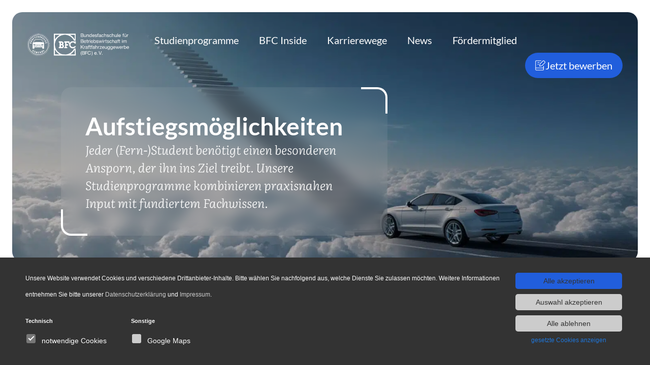

--- FILE ---
content_type: text/html; charset=UTF-8
request_url: https://www.bfc.de/studienprogramme/aufstiegsmoeglichkeiten/
body_size: 8840
content:
<!DOCTYPE html>
<html lang="de" itemscope itemtype="https://schema.org/WebPage">
<head>
<meta charset="UTF-8" />
<meta name="viewport" content="width=device-width" />
<meta name='robots' content='index, follow, max-image-preview:large, max-snippet:-1, max-video-preview:-1' />
	<style>img:is([sizes="auto" i], [sizes^="auto," i]) { contain-intrinsic-size: 3000px 1500px }</style>
	
	<!-- This site is optimized with the Yoast SEO plugin v26.0 - https://yoast.com/wordpress/plugins/seo/ -->
	<title>Aufstiegsmöglichkeiten - Bundesfachschule für Betriebswirtschaft im Kraftfahrzeuggewerbe (BFC) e. V.</title>
	<link rel="canonical" href="https://www.bfc.de/studienprogramme/aufstiegsmoeglichkeiten/" />
	<meta property="og:locale" content="de_DE" />
	<meta property="og:type" content="article" />
	<meta property="og:title" content="Aufstiegsmöglichkeiten - Bundesfachschule für Betriebswirtschaft im Kraftfahrzeuggewerbe (BFC) e. V." />
	<meta property="og:url" content="https://www.bfc.de/studienprogramme/aufstiegsmoeglichkeiten/" />
	<meta property="og:site_name" content="Bundesfachschule für Betriebswirtschaft im Kraftfahrzeuggewerbe (BFC) e. V." />
	<meta property="article:modified_time" content="2025-09-14T22:03:51+00:00" />
	<meta name="twitter:card" content="summary_large_image" />
	<meta name="twitter:label1" content="Geschätzte Lesezeit" />
	<meta name="twitter:data1" content="1 Minute" />
	<script type="application/ld+json" class="yoast-schema-graph">{"@context":"https://schema.org","@graph":[{"@type":"WebPage","@id":"https://www.bfc.de/studienprogramme/aufstiegsmoeglichkeiten/","url":"https://www.bfc.de/studienprogramme/aufstiegsmoeglichkeiten/","name":"Aufstiegsmöglichkeiten - Bundesfachschule für Betriebswirtschaft im Kraftfahrzeuggewerbe (BFC) e. V.","isPartOf":{"@id":"https://www.bfc.de/#website"},"datePublished":"2024-09-17T10:02:03+00:00","dateModified":"2025-09-14T22:03:51+00:00","breadcrumb":{"@id":"https://www.bfc.de/studienprogramme/aufstiegsmoeglichkeiten/#breadcrumb"},"inLanguage":"de","potentialAction":[{"@type":"ReadAction","target":["https://www.bfc.de/studienprogramme/aufstiegsmoeglichkeiten/"]}]},{"@type":"BreadcrumbList","@id":"https://www.bfc.de/studienprogramme/aufstiegsmoeglichkeiten/#breadcrumb","itemListElement":[{"@type":"ListItem","position":1,"name":"Studienprogramme","item":"https://www.bfc.de/studienprogramme/"},{"@type":"ListItem","position":2,"name":"Aufstiegsmöglichkeiten"}]},{"@type":"WebSite","@id":"https://www.bfc.de/#website","url":"https://www.bfc.de/","name":"BFC","description":"","publisher":{"@id":"https://www.bfc.de/#organization"},"potentialAction":[{"@type":"SearchAction","target":{"@type":"EntryPoint","urlTemplate":"https://www.bfc.de/?s={search_term_string}"},"query-input":{"@type":"PropertyValueSpecification","valueRequired":true,"valueName":"search_term_string"}}],"inLanguage":"de"},{"@type":"Organization","@id":"https://www.bfc.de/#organization","name":"BFC","url":"https://www.bfc.de/","logo":{"@type":"ImageObject","inLanguage":"de","@id":"https://www.bfc.de/#/schema/logo/image/","url":"https://www.bfc.de/wp-content/uploads/2024/09/logo.svg","contentUrl":"https://www.bfc.de/wp-content/uploads/2024/09/logo.svg","width":304,"height":68,"caption":"BFC"},"image":{"@id":"https://www.bfc.de/#/schema/logo/image/"}}]}</script>
	<!-- / Yoast SEO plugin. -->


<link rel="alternate" type="application/rss+xml" title="Bundesfachschule für Betriebswirtschaft im Kraftfahrzeuggewerbe (BFC) e. V. &raquo; Feed" href="https://www.bfc.de/feed/" />
<link rel="alternate" type="application/rss+xml" title="Bundesfachschule für Betriebswirtschaft im Kraftfahrzeuggewerbe (BFC) e. V. &raquo; Kommentar-Feed" href="https://www.bfc.de/comments/feed/" />
<script type="text/javascript">
/* <![CDATA[ */
window._wpemojiSettings = {"baseUrl":"https:\/\/s.w.org\/images\/core\/emoji\/16.0.1\/72x72\/","ext":".png","svgUrl":"https:\/\/s.w.org\/images\/core\/emoji\/16.0.1\/svg\/","svgExt":".svg","source":{"concatemoji":"https:\/\/www.bfc.de\/wp-includes\/js\/wp-emoji-release.min.js?ver=6.8.2"}};
/*! This file is auto-generated */
!function(s,n){var o,i,e;function c(e){try{var t={supportTests:e,timestamp:(new Date).valueOf()};sessionStorage.setItem(o,JSON.stringify(t))}catch(e){}}function p(e,t,n){e.clearRect(0,0,e.canvas.width,e.canvas.height),e.fillText(t,0,0);var t=new Uint32Array(e.getImageData(0,0,e.canvas.width,e.canvas.height).data),a=(e.clearRect(0,0,e.canvas.width,e.canvas.height),e.fillText(n,0,0),new Uint32Array(e.getImageData(0,0,e.canvas.width,e.canvas.height).data));return t.every(function(e,t){return e===a[t]})}function u(e,t){e.clearRect(0,0,e.canvas.width,e.canvas.height),e.fillText(t,0,0);for(var n=e.getImageData(16,16,1,1),a=0;a<n.data.length;a++)if(0!==n.data[a])return!1;return!0}function f(e,t,n,a){switch(t){case"flag":return n(e,"\ud83c\udff3\ufe0f\u200d\u26a7\ufe0f","\ud83c\udff3\ufe0f\u200b\u26a7\ufe0f")?!1:!n(e,"\ud83c\udde8\ud83c\uddf6","\ud83c\udde8\u200b\ud83c\uddf6")&&!n(e,"\ud83c\udff4\udb40\udc67\udb40\udc62\udb40\udc65\udb40\udc6e\udb40\udc67\udb40\udc7f","\ud83c\udff4\u200b\udb40\udc67\u200b\udb40\udc62\u200b\udb40\udc65\u200b\udb40\udc6e\u200b\udb40\udc67\u200b\udb40\udc7f");case"emoji":return!a(e,"\ud83e\udedf")}return!1}function g(e,t,n,a){var r="undefined"!=typeof WorkerGlobalScope&&self instanceof WorkerGlobalScope?new OffscreenCanvas(300,150):s.createElement("canvas"),o=r.getContext("2d",{willReadFrequently:!0}),i=(o.textBaseline="top",o.font="600 32px Arial",{});return e.forEach(function(e){i[e]=t(o,e,n,a)}),i}function t(e){var t=s.createElement("script");t.src=e,t.defer=!0,s.head.appendChild(t)}"undefined"!=typeof Promise&&(o="wpEmojiSettingsSupports",i=["flag","emoji"],n.supports={everything:!0,everythingExceptFlag:!0},e=new Promise(function(e){s.addEventListener("DOMContentLoaded",e,{once:!0})}),new Promise(function(t){var n=function(){try{var e=JSON.parse(sessionStorage.getItem(o));if("object"==typeof e&&"number"==typeof e.timestamp&&(new Date).valueOf()<e.timestamp+604800&&"object"==typeof e.supportTests)return e.supportTests}catch(e){}return null}();if(!n){if("undefined"!=typeof Worker&&"undefined"!=typeof OffscreenCanvas&&"undefined"!=typeof URL&&URL.createObjectURL&&"undefined"!=typeof Blob)try{var e="postMessage("+g.toString()+"("+[JSON.stringify(i),f.toString(),p.toString(),u.toString()].join(",")+"));",a=new Blob([e],{type:"text/javascript"}),r=new Worker(URL.createObjectURL(a),{name:"wpTestEmojiSupports"});return void(r.onmessage=function(e){c(n=e.data),r.terminate(),t(n)})}catch(e){}c(n=g(i,f,p,u))}t(n)}).then(function(e){for(var t in e)n.supports[t]=e[t],n.supports.everything=n.supports.everything&&n.supports[t],"flag"!==t&&(n.supports.everythingExceptFlag=n.supports.everythingExceptFlag&&n.supports[t]);n.supports.everythingExceptFlag=n.supports.everythingExceptFlag&&!n.supports.flag,n.DOMReady=!1,n.readyCallback=function(){n.DOMReady=!0}}).then(function(){return e}).then(function(){var e;n.supports.everything||(n.readyCallback(),(e=n.source||{}).concatemoji?t(e.concatemoji):e.wpemoji&&e.twemoji&&(t(e.twemoji),t(e.wpemoji)))}))}((window,document),window._wpemojiSettings);
/* ]]> */
</script>
<link rel='stylesheet' id='wmcontactform-style-css' href='https://www.bfc.de/wp-content/plugins/wm-contactform//wm-contactform.css?ver=1728245584' type='text/css' media='all' />
<style id='wp-emoji-styles-inline-css' type='text/css'>

	img.wp-smiley, img.emoji {
		display: inline !important;
		border: none !important;
		box-shadow: none !important;
		height: 1em !important;
		width: 1em !important;
		margin: 0 0.07em !important;
		vertical-align: -0.1em !important;
		background: none !important;
		padding: 0 !important;
	}
</style>
<style id='classic-theme-styles-inline-css' type='text/css'>
/*! This file is auto-generated */
.wp-block-button__link{color:#fff;background-color:#32373c;border-radius:9999px;box-shadow:none;text-decoration:none;padding:calc(.667em + 2px) calc(1.333em + 2px);font-size:1.125em}.wp-block-file__button{background:#32373c;color:#fff;text-decoration:none}
</style>
<style id='esf-fb-halfwidth-style-inline-css' type='text/css'>
.wp-block-create-block-easy-social-feed-facebook-carousel{background-color:#21759b;color:#fff;padding:2px}

</style>
<style id='esf-fb-fullwidth-style-inline-css' type='text/css'>
.wp-block-create-block-easy-social-feed-facebook-carousel{background-color:#21759b;color:#fff;padding:2px}

</style>
<style id='esf-fb-thumbnail-style-inline-css' type='text/css'>
.wp-block-create-block-easy-social-feed-facebook-carousel{background-color:#21759b;color:#fff;padding:2px}

</style>
<style id='safe-svg-svg-icon-style-inline-css' type='text/css'>
.safe-svg-cover{text-align:center}.safe-svg-cover .safe-svg-inside{display:inline-block;max-width:100%}.safe-svg-cover svg{fill:currentColor;height:100%;max-height:100%;max-width:100%;width:100%}

</style>
<style id='global-styles-inline-css' type='text/css'>
:root{--wp--preset--aspect-ratio--square: 1;--wp--preset--aspect-ratio--4-3: 4/3;--wp--preset--aspect-ratio--3-4: 3/4;--wp--preset--aspect-ratio--3-2: 3/2;--wp--preset--aspect-ratio--2-3: 2/3;--wp--preset--aspect-ratio--16-9: 16/9;--wp--preset--aspect-ratio--9-16: 9/16;--wp--preset--color--black: #000000;--wp--preset--color--cyan-bluish-gray: #abb8c3;--wp--preset--color--white: #ffffff;--wp--preset--color--pale-pink: #f78da7;--wp--preset--color--vivid-red: #cf2e2e;--wp--preset--color--luminous-vivid-orange: #ff6900;--wp--preset--color--luminous-vivid-amber: #fcb900;--wp--preset--color--light-green-cyan: #7bdcb5;--wp--preset--color--vivid-green-cyan: #00d084;--wp--preset--color--pale-cyan-blue: #8ed1fc;--wp--preset--color--vivid-cyan-blue: #0693e3;--wp--preset--color--vivid-purple: #9b51e0;--wp--preset--gradient--vivid-cyan-blue-to-vivid-purple: linear-gradient(135deg,rgba(6,147,227,1) 0%,rgb(155,81,224) 100%);--wp--preset--gradient--light-green-cyan-to-vivid-green-cyan: linear-gradient(135deg,rgb(122,220,180) 0%,rgb(0,208,130) 100%);--wp--preset--gradient--luminous-vivid-amber-to-luminous-vivid-orange: linear-gradient(135deg,rgba(252,185,0,1) 0%,rgba(255,105,0,1) 100%);--wp--preset--gradient--luminous-vivid-orange-to-vivid-red: linear-gradient(135deg,rgba(255,105,0,1) 0%,rgb(207,46,46) 100%);--wp--preset--gradient--very-light-gray-to-cyan-bluish-gray: linear-gradient(135deg,rgb(238,238,238) 0%,rgb(169,184,195) 100%);--wp--preset--gradient--cool-to-warm-spectrum: linear-gradient(135deg,rgb(74,234,220) 0%,rgb(151,120,209) 20%,rgb(207,42,186) 40%,rgb(238,44,130) 60%,rgb(251,105,98) 80%,rgb(254,248,76) 100%);--wp--preset--gradient--blush-light-purple: linear-gradient(135deg,rgb(255,206,236) 0%,rgb(152,150,240) 100%);--wp--preset--gradient--blush-bordeaux: linear-gradient(135deg,rgb(254,205,165) 0%,rgb(254,45,45) 50%,rgb(107,0,62) 100%);--wp--preset--gradient--luminous-dusk: linear-gradient(135deg,rgb(255,203,112) 0%,rgb(199,81,192) 50%,rgb(65,88,208) 100%);--wp--preset--gradient--pale-ocean: linear-gradient(135deg,rgb(255,245,203) 0%,rgb(182,227,212) 50%,rgb(51,167,181) 100%);--wp--preset--gradient--electric-grass: linear-gradient(135deg,rgb(202,248,128) 0%,rgb(113,206,126) 100%);--wp--preset--gradient--midnight: linear-gradient(135deg,rgb(2,3,129) 0%,rgb(40,116,252) 100%);--wp--preset--font-size--small: 13px;--wp--preset--font-size--medium: 20px;--wp--preset--font-size--large: 36px;--wp--preset--font-size--x-large: 42px;--wp--preset--spacing--20: 0.44rem;--wp--preset--spacing--30: 0.67rem;--wp--preset--spacing--40: 1rem;--wp--preset--spacing--50: 1.5rem;--wp--preset--spacing--60: 2.25rem;--wp--preset--spacing--70: 3.38rem;--wp--preset--spacing--80: 5.06rem;--wp--preset--shadow--natural: 6px 6px 9px rgba(0, 0, 0, 0.2);--wp--preset--shadow--deep: 12px 12px 50px rgba(0, 0, 0, 0.4);--wp--preset--shadow--sharp: 6px 6px 0px rgba(0, 0, 0, 0.2);--wp--preset--shadow--outlined: 6px 6px 0px -3px rgba(255, 255, 255, 1), 6px 6px rgba(0, 0, 0, 1);--wp--preset--shadow--crisp: 6px 6px 0px rgba(0, 0, 0, 1);}:where(.is-layout-flex){gap: 0.5em;}:where(.is-layout-grid){gap: 0.5em;}body .is-layout-flex{display: flex;}.is-layout-flex{flex-wrap: wrap;align-items: center;}.is-layout-flex > :is(*, div){margin: 0;}body .is-layout-grid{display: grid;}.is-layout-grid > :is(*, div){margin: 0;}:where(.wp-block-columns.is-layout-flex){gap: 2em;}:where(.wp-block-columns.is-layout-grid){gap: 2em;}:where(.wp-block-post-template.is-layout-flex){gap: 1.25em;}:where(.wp-block-post-template.is-layout-grid){gap: 1.25em;}.has-black-color{color: var(--wp--preset--color--black) !important;}.has-cyan-bluish-gray-color{color: var(--wp--preset--color--cyan-bluish-gray) !important;}.has-white-color{color: var(--wp--preset--color--white) !important;}.has-pale-pink-color{color: var(--wp--preset--color--pale-pink) !important;}.has-vivid-red-color{color: var(--wp--preset--color--vivid-red) !important;}.has-luminous-vivid-orange-color{color: var(--wp--preset--color--luminous-vivid-orange) !important;}.has-luminous-vivid-amber-color{color: var(--wp--preset--color--luminous-vivid-amber) !important;}.has-light-green-cyan-color{color: var(--wp--preset--color--light-green-cyan) !important;}.has-vivid-green-cyan-color{color: var(--wp--preset--color--vivid-green-cyan) !important;}.has-pale-cyan-blue-color{color: var(--wp--preset--color--pale-cyan-blue) !important;}.has-vivid-cyan-blue-color{color: var(--wp--preset--color--vivid-cyan-blue) !important;}.has-vivid-purple-color{color: var(--wp--preset--color--vivid-purple) !important;}.has-black-background-color{background-color: var(--wp--preset--color--black) !important;}.has-cyan-bluish-gray-background-color{background-color: var(--wp--preset--color--cyan-bluish-gray) !important;}.has-white-background-color{background-color: var(--wp--preset--color--white) !important;}.has-pale-pink-background-color{background-color: var(--wp--preset--color--pale-pink) !important;}.has-vivid-red-background-color{background-color: var(--wp--preset--color--vivid-red) !important;}.has-luminous-vivid-orange-background-color{background-color: var(--wp--preset--color--luminous-vivid-orange) !important;}.has-luminous-vivid-amber-background-color{background-color: var(--wp--preset--color--luminous-vivid-amber) !important;}.has-light-green-cyan-background-color{background-color: var(--wp--preset--color--light-green-cyan) !important;}.has-vivid-green-cyan-background-color{background-color: var(--wp--preset--color--vivid-green-cyan) !important;}.has-pale-cyan-blue-background-color{background-color: var(--wp--preset--color--pale-cyan-blue) !important;}.has-vivid-cyan-blue-background-color{background-color: var(--wp--preset--color--vivid-cyan-blue) !important;}.has-vivid-purple-background-color{background-color: var(--wp--preset--color--vivid-purple) !important;}.has-black-border-color{border-color: var(--wp--preset--color--black) !important;}.has-cyan-bluish-gray-border-color{border-color: var(--wp--preset--color--cyan-bluish-gray) !important;}.has-white-border-color{border-color: var(--wp--preset--color--white) !important;}.has-pale-pink-border-color{border-color: var(--wp--preset--color--pale-pink) !important;}.has-vivid-red-border-color{border-color: var(--wp--preset--color--vivid-red) !important;}.has-luminous-vivid-orange-border-color{border-color: var(--wp--preset--color--luminous-vivid-orange) !important;}.has-luminous-vivid-amber-border-color{border-color: var(--wp--preset--color--luminous-vivid-amber) !important;}.has-light-green-cyan-border-color{border-color: var(--wp--preset--color--light-green-cyan) !important;}.has-vivid-green-cyan-border-color{border-color: var(--wp--preset--color--vivid-green-cyan) !important;}.has-pale-cyan-blue-border-color{border-color: var(--wp--preset--color--pale-cyan-blue) !important;}.has-vivid-cyan-blue-border-color{border-color: var(--wp--preset--color--vivid-cyan-blue) !important;}.has-vivid-purple-border-color{border-color: var(--wp--preset--color--vivid-purple) !important;}.has-vivid-cyan-blue-to-vivid-purple-gradient-background{background: var(--wp--preset--gradient--vivid-cyan-blue-to-vivid-purple) !important;}.has-light-green-cyan-to-vivid-green-cyan-gradient-background{background: var(--wp--preset--gradient--light-green-cyan-to-vivid-green-cyan) !important;}.has-luminous-vivid-amber-to-luminous-vivid-orange-gradient-background{background: var(--wp--preset--gradient--luminous-vivid-amber-to-luminous-vivid-orange) !important;}.has-luminous-vivid-orange-to-vivid-red-gradient-background{background: var(--wp--preset--gradient--luminous-vivid-orange-to-vivid-red) !important;}.has-very-light-gray-to-cyan-bluish-gray-gradient-background{background: var(--wp--preset--gradient--very-light-gray-to-cyan-bluish-gray) !important;}.has-cool-to-warm-spectrum-gradient-background{background: var(--wp--preset--gradient--cool-to-warm-spectrum) !important;}.has-blush-light-purple-gradient-background{background: var(--wp--preset--gradient--blush-light-purple) !important;}.has-blush-bordeaux-gradient-background{background: var(--wp--preset--gradient--blush-bordeaux) !important;}.has-luminous-dusk-gradient-background{background: var(--wp--preset--gradient--luminous-dusk) !important;}.has-pale-ocean-gradient-background{background: var(--wp--preset--gradient--pale-ocean) !important;}.has-electric-grass-gradient-background{background: var(--wp--preset--gradient--electric-grass) !important;}.has-midnight-gradient-background{background: var(--wp--preset--gradient--midnight) !important;}.has-small-font-size{font-size: var(--wp--preset--font-size--small) !important;}.has-medium-font-size{font-size: var(--wp--preset--font-size--medium) !important;}.has-large-font-size{font-size: var(--wp--preset--font-size--large) !important;}.has-x-large-font-size{font-size: var(--wp--preset--font-size--x-large) !important;}
:where(.wp-block-post-template.is-layout-flex){gap: 1.25em;}:where(.wp-block-post-template.is-layout-grid){gap: 1.25em;}
:where(.wp-block-columns.is-layout-flex){gap: 2em;}:where(.wp-block-columns.is-layout-grid){gap: 2em;}
:root :where(.wp-block-pullquote){font-size: 1.5em;line-height: 1.6;}
</style>
<link rel='stylesheet' id='easy-facebook-likebox-custom-fonts-css' href='https://www.bfc.de/wp-content/plugins/easy-facebook-likebox/frontend/assets/css/esf-custom-fonts.css?ver=6.8.2' type='text/css' media='all' />
<link rel='stylesheet' id='easy-facebook-likebox-popup-styles-css' href='https://www.bfc.de/wp-content/plugins/easy-facebook-likebox/facebook/frontend/assets/css/esf-free-popup.css?ver=6.6.5' type='text/css' media='all' />
<link rel='stylesheet' id='easy-facebook-likebox-frontend-css' href='https://www.bfc.de/wp-content/plugins/easy-facebook-likebox/facebook/frontend/assets/css/easy-facebook-likebox-frontend.css?ver=6.6.5' type='text/css' media='all' />
<link rel='stylesheet' id='easy-facebook-likebox-customizer-style-css' href='https://www.bfc.de/wp-admin/admin-ajax.php?action=easy-facebook-likebox-customizer-style&#038;ver=6.6.5' type='text/css' media='all' />
<link rel='stylesheet' id='wmbase-style-css' href='https://www.bfc.de/wp-content/uploads/wmbase.min.css?ver=1759815860' type='text/css' media='all' />
<script type="text/javascript" src="https://www.bfc.de/wp-includes/js/jquery/jquery.min.js?ver=3.7.1" id="jquery-core-js"></script>
<script type="text/javascript" src="https://www.bfc.de/wp-includes/js/jquery/jquery-migrate.min.js?ver=3.4.1" id="jquery-migrate-js"></script>
<script type="text/javascript" src="https://www.bfc.de/wp-content/plugins/easy-facebook-likebox/facebook/frontend/assets/js/esf-free-popup.min.js?ver=6.6.5" id="easy-facebook-likebox-popup-script-js"></script>
<script type="text/javascript" id="easy-facebook-likebox-public-script-js-extra">
/* <![CDATA[ */
var public_ajax = {"ajax_url":"https:\/\/www.bfc.de\/wp-admin\/admin-ajax.php","efbl_is_fb_pro":""};
/* ]]> */
</script>
<script type="text/javascript" src="https://www.bfc.de/wp-content/plugins/easy-facebook-likebox/facebook/frontend/assets/js/public.js?ver=6.6.5" id="easy-facebook-likebox-public-script-js"></script>
<link rel="https://api.w.org/" href="https://www.bfc.de/wp-json/" /><link rel="alternate" title="JSON" type="application/json" href="https://www.bfc.de/wp-json/wp/v2/pages/43" /><link rel="EditURI" type="application/rsd+xml" title="RSD" href="https://www.bfc.de/xmlrpc.php?rsd" />
<meta name="generator" content="WordPress 6.8.2" />
<link rel='shortlink' href='https://www.bfc.de/?p=43' />
<link rel="alternate" title="oEmbed (JSON)" type="application/json+oembed" href="https://www.bfc.de/wp-json/oembed/1.0/embed?url=https%3A%2F%2Fwww.bfc.de%2Fstudienprogramme%2Faufstiegsmoeglichkeiten%2F" />
<link rel="alternate" title="oEmbed (XML)" type="text/xml+oembed" href="https://www.bfc.de/wp-json/oembed/1.0/embed?url=https%3A%2F%2Fwww.bfc.de%2Fstudienprogramme%2Faufstiegsmoeglichkeiten%2F&#038;format=xml" />
                        <script
                        src="https://www.bfc.de/wp-content/plugins/wm-cookie-consent/src/cc.js"
                        defer
                        id="ccScript"
                        data-cc-lang="de"
                        data-cc-tags="googleMaps"
                        data-cc-more-outtro="&copy; wmcc Cookiebar"
                        data-cc-privacy-policy-url="/datenschutzerklaerung/"
                        data-cc-necessary-cookies="PHPSESSID"
                        data-cc-primary-color="#215edc"
                        data-cc-primary-hover-color="#000dd1"
                        data-cc-secondary-color="#2077db"
                        data-cc-background-color="#333333"
                        data-cc-disclosure-page-url="/impressum/"
                        ></script>
                        
                    <link rel="icon" href="https://www.bfc.de/wp-content/uploads/2024/09/cropped-bfc-favicon-32x32.jpg" sizes="32x32" />
<link rel="icon" href="https://www.bfc.de/wp-content/uploads/2024/09/cropped-bfc-favicon-192x192.jpg" sizes="192x192" />
<link rel="apple-touch-icon" href="https://www.bfc.de/wp-content/uploads/2024/09/cropped-bfc-favicon-180x180.jpg" />
<meta name="msapplication-TileImage" content="https://www.bfc.de/wp-content/uploads/2024/09/cropped-bfc-favicon-270x270.jpg" />
<!-- wphead_end -->
</head>
<body class="wp-singular page-template page-template-templates page-template-flextemplate page-template-templatesflextemplate-php page page-id-43 page-child parent-pageid-11 wp-custom-logo wp-embed-responsive wp-theme-wmbase">
<header id="header" role="banner">
	<div class="container-fluid">
		<div class="grid">
			<div class="col-auto-min">
				<a href="https://www.bfc.de/" class="custom-logo-link" rel="home"><img width="304" height="68" src="https://www.bfc.de/wp-content/uploads/2024/09/logo.svg" class="custom-logo" alt="Bundesfachschule für Betriebswirtschaft im Kraftfahrzeuggewerbe (BFC) e. V." decoding="async" /></a>			</div>
			<div class="col-auto">
				<div class="navmenu-opener"><div><span></span><span></span><span></span></div></div>
<div class="navmenu">
	<nav class="menu-hauptnavigation-container"><ul id="menu-hauptnavigation" class="menu-main"><li id="menu-item-63" class="menu-item menu-item-type-post_type menu-item-object-page current-page-ancestor current-menu-ancestor current-menu-parent current-page-parent current_page_parent current_page_ancestor menu-item-has-children menu-item-63"><a href="https://www.bfc.de/studienprogramme/" itemprop="url"><span itemprop="name">Studienprogramme</span></a>
<ul class="sub-menu">
	<li id="menu-item-66" class="menu-item menu-item-type-post_type menu-item-object-page menu-item-66"><a href="https://www.bfc.de/studienprogramme/betriebswirt-im-kfz-gewerbe/" itemprop="url"><span itemprop="name">Betriebswirt im Kfz-Gewerbe</span></a></li>
	<li id="menu-item-65" class="menu-item menu-item-type-post_type menu-item-object-page menu-item-65"><a href="https://www.bfc.de/studienprogramme/automobil-oekonom/" itemprop="url"><span itemprop="name">Automobil-Ökonom</span></a></li>
	<li id="menu-item-64" class="menu-item menu-item-type-post_type menu-item-object-page current-menu-item page_item page-item-43 current_page_item menu-item-64"><a href="https://www.bfc.de/studienprogramme/aufstiegsmoeglichkeiten/" aria-current="page" itemprop="url"><span itemprop="name">Aufstiegsmöglichkeiten</span></a></li>
	<li id="menu-item-67" class="menu-item menu-item-type-post_type menu-item-object-page menu-item-67"><a href="https://www.bfc.de/studienprogramme/faq/" itemprop="url"><span itemprop="name">FAQ</span></a></li>
</ul>
</li>
<li id="menu-item-50" class="menu-item menu-item-type-post_type menu-item-object-page menu-item-has-children menu-item-50"><a href="https://www.bfc.de/bfc-inside/" itemprop="url"><span itemprop="name">BFC Inside</span></a>
<ul class="sub-menu">
	<li id="menu-item-51" class="menu-item menu-item-type-post_type menu-item-object-page menu-item-51"><a href="https://www.bfc.de/bfc-inside/bfc-team/" itemprop="url"><span itemprop="name">BFC Team</span></a></li>
	<li id="menu-item-52" class="menu-item menu-item-type-post_type menu-item-object-page menu-item-52"><a href="https://www.bfc.de/bfc-inside/campus/" itemprop="url"><span itemprop="name">Automobil Campus</span></a></li>
	<li id="menu-item-54" class="menu-item menu-item-type-post_type menu-item-object-page menu-item-54"><a href="https://www.bfc.de/bfc-inside/studentisches-wohnen/" itemprop="url"><span itemprop="name">Studentisches Wohnen</span></a></li>
	<li id="menu-item-53" class="menu-item menu-item-type-post_type menu-item-object-page menu-item-53"><a href="https://www.bfc.de/bfc-inside/historie/" itemprop="url"><span itemprop="name">Historie</span></a></li>
</ul>
</li>
<li id="menu-item-57" class="menu-item menu-item-type-post_type menu-item-object-page menu-item-has-children menu-item-57"><a href="https://www.bfc.de/karrierewege/" itemprop="url"><span itemprop="name">Karrierewege</span></a>
<ul class="sub-menu">
	<li id="menu-item-58" class="menu-item menu-item-type-post_type menu-item-object-page menu-item-58"><a href="https://www.bfc.de/karrierewege/berufe/" itemprop="url"><span itemprop="name">Berufsfelder</span></a></li>
	<li id="menu-item-59" class="menu-item menu-item-type-post_type menu-item-object-page menu-item-59"><a href="https://www.bfc.de/karrierewege/bildungspartnerschaften/" itemprop="url"><span itemprop="name">Bildungspartner</span></a></li>
	<li id="menu-item-55" class="menu-item menu-item-type-post_type menu-item-object-page menu-item-55"><a href="https://www.bfc.de/bfc-inside/success-stories/" itemprop="url"><span itemprop="name">Success Stories</span></a></li>
</ul>
</li>
<li id="menu-item-60" class="menu-item menu-item-type-post_type menu-item-object-page menu-item-has-children menu-item-60"><a href="https://www.bfc.de/news/" itemprop="url"><span itemprop="name">News</span></a>
<ul class="sub-menu">
	<li id="menu-item-62" class="menu-item menu-item-type-post_type menu-item-object-page menu-item-62"><a href="https://www.bfc.de/news/social-media-feeds/" itemprop="url"><span itemprop="name">Social Media Feeds</span></a></li>
	<li id="menu-item-61" class="menu-item menu-item-type-post_type menu-item-object-page menu-item-61"><a href="https://www.bfc.de/news/newsletter-anmeldung/" itemprop="url"><span itemprop="name">Newsletter Anmeldung</span></a></li>
	<li id="menu-item-456" class="menu-item menu-item-type-custom menu-item-object-custom menu-item-456"><a target="_blank" href="/wp-content/uploads/2025/01/Autohaus-Sonderheft.pdf" itemprop="url"><span itemprop="name">Sonderheft: AUTOHAUS Spezial</span></a></li>
	<li id="menu-item-457" class="menu-item menu-item-type-custom menu-item-object-custom menu-item-457"><a target="_blank" href="/wp-content/uploads/2025/01/kfz-betrieb-Spezialausgabe.pdf" itemprop="url"><span itemprop="name">Sonderheft: kfz-Betrieb</span></a></li>
</ul>
</li>
<li id="menu-item-382" class="menu-item menu-item-type-post_type menu-item-object-page menu-item-382"><a href="https://www.bfc.de/bfc-inside/foerdermitgliedschaften/" itemprop="url"><span itemprop="name">Fördermitglied</span></a></li>
<li id="menu-item-94" class="margin-left-auto btn-blue icon-writing menu-item menu-item-type-post_type menu-item-object-page menu-item-94"><a href="https://www.bfc.de/anmeldung/" itemprop="url"><span itemprop="name">Jetzt bewerben</span></a></li>
</ul></nav></div>			</div>
		</div>
	</div>
</header>
<main id="content" role="main"><section class="fc-heroslider">
        <div class="container-fluid">
        <div class="fc-heroslider-container">
            <div class="fc-heroslider-slide-container"><div class="fc-heroslider-slide"><div class="background-image"><picture class="attachment-2048x2048 size-2048x2048" decoding="async" fetchpriority="high">
<source type="image/webp" srcset="https://www.bfc.de/wp-content/uploads/2025/09/aufstiegschancen.jpg.webp 2000w, https://www.bfc.de/wp-content/uploads/2025/09/aufstiegschancen-768x384.jpg.webp 768w, https://www.bfc.de/wp-content/uploads/2025/09/aufstiegschancen-1536x768.jpg.webp 1536w" sizes="(max-width: 2000px) 100vw, 2000px"/>
<img width="2000" height="1000" src="https://www.bfc.de/wp-content/uploads/2025/09/aufstiegschancen.jpg" alt="Aufstiegsmöglichkeiten im KFZ Handwerk" decoding="async" fetchpriority="high" srcset="https://www.bfc.de/wp-content/uploads/2025/09/aufstiegschancen.jpg 2000w, https://www.bfc.de/wp-content/uploads/2025/09/aufstiegschancen-768x384.jpg 768w, https://www.bfc.de/wp-content/uploads/2025/09/aufstiegschancen-1536x768.jpg 1536w" sizes="(max-width: 2000px) 100vw, 2000px"/>
</picture>
</div><div class="fc-heroslider-slide-textbox"><div class="fc-heroslider-slide-textbox-content"><h2 class="h1">Auf­stiegsmög­lich­kei­ten</h2><p>Jeder (Fern-)Student benötigt einen besonderen Ansporn, der ihn ins Ziel treibt. Unsere Studienprogramme kombinieren praxisnahen Input mit fundiertem Fachwissen.</p></div></div></div></div>        </div>
    </div>
</section><section class="fc-breadcrumbs">
    <div class="container">
        <div class="fc-breadcrumbs-wrapper"><span><span><a href="https://www.bfc.de/studienprogramme/">Studienprogramme</a></span> » <span class="breadcrumb_last" aria-current="page">Aufstiegsmöglichkeiten</span></span></div>    </div>
</section><section class="fc-text">
        <div class="container">
        <div class="wysiwyg" data-aos="fade-right-far" data-aos-duration="1000">
            <p>Unser Dozenten-Team wird von Praktikern aus der Auto- und Mobilitätsbranche unterstützt und sorgt dafür Theorie mit der Praxis sinnvoll zu verzahnen.</p>
<h3>Menschen mit einer Automobil-DNA!</h3>
<p>Die BFC-Abschlüsse sind in der Kfz-Branche anerkannt und nachgefragt. Mit der BFC kommen Sie garantiert schneller an Ihr persönliches Karriere-Ziel!</p>
<h3>Mit vollgas zu einem der nächsten Schritte:</h3>
        </div>
    </div>
    </section><section class="fc-vorteile noclip">
        <div class="container-fluid">
        <div class="grid">
            <div class="fc-vorteile-image-col col-12 col-md-6 col-xlg-7">
                <div class="fc-vorteile-image" data-aos="fade-right" data-aos-duration="1000">
                    <div class="background-image"><picture class="attachment-large size-large" decoding="async">
<source type="image/webp" srcset="https://www.bfc.de/wp-content/uploads/2024/12/bfc_spielfeld-1536x992.jpg.webp 1536w, https://www.bfc.de/wp-content/uploads/2024/12/bfc_spielfeld-768x496.jpg.webp 768w, https://www.bfc.de/wp-content/uploads/2024/12/bfc_spielfeld.jpg.webp 2042w" sizes="(max-width: 1536px) 100vw, 1536px"/>
<img width="1536" height="992" src="https://www.bfc.de/wp-content/uploads/2024/12/bfc_spielfeld-1536x992.jpg" alt="" decoding="async" srcset="https://www.bfc.de/wp-content/uploads/2024/12/bfc_spielfeld-1536x992.jpg 1536w, https://www.bfc.de/wp-content/uploads/2024/12/bfc_spielfeld-768x496.jpg 768w, https://www.bfc.de/wp-content/uploads/2024/12/bfc_spielfeld.jpg 2042w" sizes="(max-width: 1536px) 100vw, 1536px"/>
</picture>
</div>                </div>
            </div>
            <div class="col-12 col-md-6 col-xlg-5" data-aos="zoom-in-left" data-aos-duration="1000" data-aos-delay="500">
                <div class="fc-vorteile-content">
                                        <div class="fc-vorteile-list">
                        <div class="fc-vorteile-item" data-anchor-id="697b7856de4dd-1" data-aos="fade-left" data-aos-anchor="[data-anchor-id='697b7856de4dd-1']" data-aos-duration="500" data-aos-delay="1000"><span class="fc-vorteile-item-icon"><img src="https://www.bfc.de/wp-content/themes/wmbase/assets/icons/add-square.svg"></span><div class="fc-vorteile-item-content"><span class="fc-vorteile-item-title">Schneller zum Betriebswirt im Kfz-Gewerbe.</span><span class="fc-vorteile-item-text">Sie bekommen in nur elf Monaten einen qualifizierten Abschluss.</span></div></div><div class="fc-vorteile-item" data-anchor-id="697b7856de4dd-2" data-aos="fade-left" data-aos-anchor="[data-anchor-id='697b7856de4dd-1']" data-aos-duration="500" data-aos-delay="1200"><span class="fc-vorteile-item-icon"><img src="https://www.bfc.de/wp-content/themes/wmbase/assets/icons/add-square.svg"></span><div class="fc-vorteile-item-content"><span class="fc-vorteile-item-title">Schneller zum Kfz-Meister.</span><span class="fc-vorteile-item-text">Schneller zum Kfz-Meister. Der halbe Meister ist ins BFC-Studium inkludiert.</span></div></div><div class="fc-vorteile-item" data-anchor-id="697b7856de4dd-3" data-aos="fade-left" data-aos-anchor="[data-anchor-id='697b7856de4dd-1']" data-aos-duration="500" data-aos-delay="1400"><span class="fc-vorteile-item-icon"><img src="https://www.bfc.de/wp-content/themes/wmbase/assets/icons/add-square.svg"></span><div class="fc-vorteile-item-content"><span class="fc-vorteile-item-title">Schneller zum Bachelor.</span><span class="fc-vorteile-item-text">Schneller zum Bachelor. Durch die Anrechnung der BFC wird aus 36 Monaten nur eine Studienzeit von 9 bis 18 Monaten (je nach Partnerhochschule).</span></div></div><div class="fc-vorteile-item" data-anchor-id="697b7856de4dd-4" data-aos="fade-left" data-aos-anchor="[data-anchor-id='697b7856de4dd-1']" data-aos-duration="500" data-aos-delay="1600"><span class="fc-vorteile-item-icon"><img src="https://www.bfc.de/wp-content/themes/wmbase/assets/icons/add-square.svg"></span><div class="fc-vorteile-item-content"><span class="fc-vorteile-item-title">Schneller zum Master.</span><span class="fc-vorteile-item-text">Schneller zum Master. Das BFC-Studium ermöglicht einen Direkteinstieg ins berufsbegleitende Masterstudium an unseren Partnerhochschulen.</span></div></div>                    </div>
                </div>
            </div>
        </div>
    </div>
    <div class="banner banner-right"><a href="https://www.nuernberger.de/"><picture class="banner-skyscraper" decoding="async">
<source type="image/webp" srcset="https://www.bfc.de/wp-content/uploads/2024/10/nuernberger.jpg.webp"/>
<img width="160" height="600" src="https://www.bfc.de/wp-content/uploads/2024/10/nuernberger.jpg" alt="" decoding="async"/>
</picture>
</a></div></section>
</main>
<footer id="footer" role="contentinfo">
	<div class="container">
		<div class="grid">
			<div class="col-md-3 col-sm-6 col-12 font-medium">
				<h2 class="font-medium-bold">Rubriken</h2>
				<ul id="menu-footer-rubriken" class="menu"><li id="menu-item-184" class="menu-item menu-item-type-post_type menu-item-object-page current-page-ancestor menu-item-184"><a href="https://www.bfc.de/studienprogramme/" itemprop="url">Studienprogramme</a></li>
<li id="menu-item-181" class="menu-item menu-item-type-post_type menu-item-object-page menu-item-181"><a href="https://www.bfc.de/bfc-inside/" itemprop="url">BFC Inside</a></li>
<li id="menu-item-182" class="menu-item menu-item-type-post_type menu-item-object-page menu-item-182"><a href="https://www.bfc.de/karrierewege/" itemprop="url">Karrierewege</a></li>
<li id="menu-item-183" class="menu-item menu-item-type-post_type menu-item-object-page menu-item-183"><a href="https://www.bfc.de/news/" itemprop="url">News</a></li>
</ul>			</div>
			<div class="col-md-3 col-sm-6 col-12 font-medium">
				<h2 class="font-medium-bold">Service</h2>
				<ul id="menu-footer-service" class="menu"><li id="menu-item-185" class="menu-item menu-item-type-post_type menu-item-object-page menu-item-185"><a href="https://www.bfc.de/studienprogramme/faq/" itemprop="url">FAQ</a></li>
<li id="menu-item-317" class="menu-item menu-item-type-post_type menu-item-object-page menu-item-317"><a href="https://www.bfc.de/bfc-inside/kontakt/" itemprop="url">Kontakt</a></li>
<li id="menu-item-343" class="menu-item menu-item-type-post_type menu-item-object-page menu-item-343"><a href="https://www.bfc.de/news/newsletter-anmeldung/" itemprop="url">Newsletter Anmeldung</a></li>
<li id="menu-item-312" class="menu-item menu-item-type-post_type menu-item-object-page menu-item-312"><a href="https://www.bfc.de/impressum/" itemprop="url">Impressum</a></li>
<li id="menu-item-311" class="menu-item menu-item-type-post_type menu-item-object-page menu-item-privacy-policy menu-item-311"><a rel="privacy-policy" href="https://www.bfc.de/datenschutzerklaerung/" itemprop="url">Datenschutzerklärung</a></li>
</ul>			</div>
			<div class="col-md-3 col-sm-6 col-12 font-medium">
				<h2 class="font-medium-bold">BFC vernetzt</h2>
				<ul id="menu-footer-social-media" class="menu"><li id="menu-item-186" class="icon-instagram menu-item menu-item-type-custom menu-item-object-custom menu-item-186"><a href="https://www.instagram.com/bfc_northeim/" itemprop="url">Instagram</a></li>
<li id="menu-item-187" class="icon-facebook menu-item menu-item-type-custom menu-item-object-custom menu-item-187"><a href="https://www.facebook.com/BeFitforCarBusiness?fref=ts" itemprop="url">Facebook</a></li>
<li id="menu-item-188" class="icon-youtube menu-item menu-item-type-custom menu-item-object-custom menu-item-188"><a href="https://www.youtube.com/user/BFCBetriebswirt" itemprop="url">YouTube</a></li>
<li id="menu-item-189" class="icon-xing menu-item menu-item-type-custom menu-item-object-custom menu-item-189"><a href="https://www.xing.com/communities/groups/alumni-der-bundesfachschule-fuer-betriebswirtschaft-im-kfz-gewerbe-bfc-8dbd-1053651/about" itemprop="url">Xing</a></li>
</ul>			</div>
			<div class="col-md-3 col-sm-6 col-12 font-medium">
				<h2 class="font-medium-bold">Sie haben Fragen?</h2>
<p>Kontaktieren Sie uns gerne!</p>
<p>Telefon: <a class="text-nowrap" href="tel:(0 55 51) 25 83">(0 55 51) 25 83</a><br />
E-Mail: <a class="text-nowrap" href="mailto:info@bfc.de">info@bfc.de</a></p>
			</div>
		</div>
	</div>
	<!--1div id="copyright" class="text-center">
		<span>&copy; 2026 Bundesfachschule für Betriebswirtschaft im Kraftfahrzeuggewerbe (BFC) e. V. | Website by <a href="https://www.webmakers.de/">Webmakers</a></span>
	</div-->
</footer>
<div class="backtotop"></div>
<script type="speculationrules">
{"prefetch":[{"source":"document","where":{"and":[{"href_matches":"\/*"},{"not":{"href_matches":["\/wp-*.php","\/wp-admin\/*","\/wp-content\/uploads\/*","\/wp-content\/*","\/wp-content\/plugins\/*","\/wp-content\/themes\/wmbase\/*","\/*\\?(.+)"]}},{"not":{"selector_matches":"a[rel~=\"nofollow\"]"}},{"not":{"selector_matches":".no-prefetch, .no-prefetch a"}}]},"eagerness":"conservative"}]}
</script>
<script type="text/javascript" src="https://www.bfc.de/wp-content/plugins/wm-contactform//wm-contactform.js?ver=1728245584" id="wmcontactform-script-js"></script>
<script type="text/javascript" id="wmbase-script-js-extra">
/* <![CDATA[ */
var wmbase = {"ajaxurl":"https:\/\/www.bfc.de\/wp-admin\/admin-ajax.php"};
/* ]]> */
</script>
<script type="text/javascript" src="https://www.bfc.de/wp-content/uploads/wmbase.min.js?ver=1759815860" id="wmbase-script-js"></script>
<div onclick="ccShowBar()" class="ccBar-opener"><img src="https://www.bfc.de/wp-content/plugins/wm-cookie-consent/src/finger-print-icon.svg"></div></body>
</html>

--- FILE ---
content_type: text/css
request_url: https://www.bfc.de/wp-content/plugins/wm-contactform//wm-contactform.css?ver=1728245584
body_size: 448
content:
#wm-contact-form {
	position: relative;
}
#wm-contact-form form button[type="submit"]:disabled,
#wm-contact-form form button[type="submit"][disabled] {
	opacity: 0.65;
	cursor: not-allowed;
}
#wm-contact-form form .form-overlay {
	position: absolute;
	top: 0;
	left: 0;
	width: 100%;
	height: 100%;
	justify-content: center;
	align-items: center;
}
#wm-contact-form .form-overlay-error,
#wm-contact-form .form-overlay-success,
#wm-contact-form .form-overlay-filesize {
	padding: 30px;
	background-color: #fff;
	border-radius: 0px;
	border: 1px solid #333;
}
#wm-contact-form .form-overlay,
#wm-contact-form .form-overlay-error,
#wm-contact-form .form-overlay-success,
#wm-contact-form .form-overlay-filesize,
#wm-contact-form .form-overlay-loading {
	display: none;
}
#wm-contact-form form.loading .form-container,
#wm-contact-form form.error .form-container,
#wm-contact-form form.success .form-container,
#wm-contact-form form.filesize .form-container {
	opacity: 0.3;
	pointer-events: none;
}
#wm-contact-form form.error .form-overlay-error,
#wm-contact-form form.error .form-overlay,
#wm-contact-form form.success .form-overlay-success,
#wm-contact-form form.success .form-overlay,
#wm-contact-form form.filesize .form-overlay-filesize,
#wm-contact-form form.filesize .form-overlay,
#wm-contact-form form.loading .form-overlay-loading,
#wm-contact-form form.loading .form-overlay {
	display: flex;
}
#wm-contact-form #cryptchaUi .cryptcha{
	padding-top:10px;
	padding-bottom:10px;
	font-size:0.8em
}
#wm-contact-form #cryptchaUi .progress-bar{
	height:3px;
	border-radius:3px;
	transition:width 1.5s linear;
}
@keyframes svelte-14vnvai-waiter{
	0%{
		background:rgb(119, 119, 119)
	}
	50%{
		background:rgb(255, 255, 255);
		margin-left:20%;
		margin-right:20%
	}
	100%{
		background:rgb(119, 119, 119)
	}
}
#wm-contact-form #cryptchaUi waiter-bar{
	height: 3px;
	margin-top: 3px;
	border-radius:3px;
	animation:svelte-14vnvai-waiter 2s infinite
}
#wm-contact-form #cryptchaUi .error{
	color:red
}
#wm-contact-form #cryptchaUi .ok{
	color:green
}


--- FILE ---
content_type: text/css
request_url: https://www.bfc.de/wp-content/uploads/wmbase.min.css?ver=1759815860
body_size: 15807
content:
:root{--reflex-columns:12;--reflex-grid-spacing:15px;--reflex-xs:576px;--reflex-sm:768px;--reflex-md:992px;--reflex-lg:1200px;--reflex-xlg:1600px;--reflex-xxs-max:575px;--reflex-xs-max:767px;--reflex-sm-max:991px;--reflex-md-max:1199px;--reflex-lg-max:1599px}.container,.container-full{-webkit-box-sizing:border-box;-moz-box-sizing:border-box;box-sizing:border-box;width:100%;margin-right:auto;margin-left:auto;padding-right:30px;padding-left:30px}.container .grid,.container-full .grid{margin-right:-15px;margin-left:-15px}@media (min-width:576px){.container{max-width:576px}}@media (min-width:768px){.container{max-width:768px}}@media (min-width:992px){.container{max-width:992px}}@media (min-width:1200px){.container{max-width:1200px}}@media (min-width:1600px){.container{max-width:1360px}}.grid{-webkit-box-sizing:border-box;-moz-box-sizing:border-box;box-sizing:border-box;display:block;display:-ms-flexbox;display:-webkit-flex;display:flex;-ms-flex-wrap:wrap;-webkit-flex-wrap:wrap;flex-wrap:wrap;padding:0;margin:0 auto;position:relative;letter-spacing:-.31em;*letter-spacing:normal;word-spacing:-.43em;list-style-type:none}.grid::before,.grid::after{-webkit-box-sizing:border-box;-moz-box-sizing:border-box;box-sizing:border-box;letter-spacing:normal;word-spacing:normal;white-space:normal}[class*="col-"]{-webkit-box-sizing:border-box;-moz-box-sizing:border-box;box-sizing:border-box;letter-spacing:normal;word-spacing:normal;white-space:normal;position:relative;width:100%;vertical-align:top;padding:15px;display:inline-block;*display:inline;zoom:1}[class*="col-"]::before,[class*="col-"]::after{-webkit-box-sizing:border-box;-moz-box-sizing:border-box;box-sizing:border-box;letter-spacing:normal;word-spacing:normal;white-space:normal}[class*="col-"] .grid{-ms-flex:1 1 auto;-webkit-flex:1 1 auto;flex:1 1 auto;margin:-15px}.col-12{width:100%;*width:99.9%}.col-11{width:91.66666667%;*width:91.56666667%}.col-10{width:83.33333333%;*width:83.23333333%}.col-9{width:75%;*width:74.9%}.col-8{width:66.66666667%;*width:66.56666667%}.col-7{width:58.33333333%;*width:58.23333333%}.col-6{width:50%;*width:49.9%}.col-5{width:41.66666667%;*width:41.56666667%}.col-4{width:33.33333333%;*width:33.23333333%}.col-3{width:25%;*width:24.9%}.col-2{width:16.66666667%;*width:16.56666667%}.col-1{width:8.33333333%;*width:8.23333333%}@media (min-width:576px){.col-xs-12{width:100%;*width:99.9%}.col-xs-11{width:91.66666667%;*width:91.56666667%}.col-xs-10{width:83.33333333%;*width:83.23333333%}.col-xs-9{width:75%;*width:74.9%}.col-xs-8{width:66.66666667%;*width:66.56666667%}.col-xs-7{width:58.33333333%;*width:58.23333333%}.col-xs-6{width:50%;*width:49.9%}.col-xs-5{width:41.66666667%;*width:41.56666667%}.col-xs-4{width:33.33333333%;*width:33.23333333%}.col-xs-3{width:25%;*width:24.9%}.col-xs-2{width:16.66666667%;*width:16.56666667%}.col-xs-1{width:8.33333333%;*width:8.23333333%}}@media (min-width:768px){.col-sm-12{width:100%;*width:99.9%}.col-sm-11{width:91.66666667%;*width:91.56666667%}.col-sm-10{width:83.33333333%;*width:83.23333333%}.col-sm-9{width:75%;*width:74.9%}.col-sm-8{width:66.66666667%;*width:66.56666667%}.col-sm-7{width:58.33333333%;*width:58.23333333%}.col-sm-6{width:50%;*width:49.9%}.col-sm-5{width:41.66666667%;*width:41.56666667%}.col-sm-4{width:33.33333333%;*width:33.23333333%}.col-sm-3{width:25%;*width:24.9%}.col-sm-2{width:16.66666667%;*width:16.56666667%}.col-sm-1{width:8.33333333%;*width:8.23333333%}}@media (min-width:992px){.col-md-12{width:100%;*width:99.9%}.col-md-11{width:91.66666667%;*width:91.56666667%}.col-md-10{width:83.33333333%;*width:83.23333333%}.col-md-9{width:75%;*width:74.9%}.col-md-8{width:66.66666667%;*width:66.56666667%}.col-md-7{width:58.33333333%;*width:58.23333333%}.col-md-6{width:50%;*width:49.9%}.col-md-5{width:41.66666667%;*width:41.56666667%}.col-md-4{width:33.33333333%;*width:33.23333333%}.col-md-3{width:25%;*width:24.9%}.col-md-2{width:16.66666667%;*width:16.56666667%}.col-md-1{width:8.33333333%;*width:8.23333333%}}@media (min-width:1200px){.col-lg-12{width:100%;*width:99.9%}.col-lg-11{width:91.66666667%;*width:91.56666667%}.col-lg-10{width:83.33333333%;*width:83.23333333%}.col-lg-9{width:75%;*width:74.9%}.col-lg-8{width:66.66666667%;*width:66.56666667%}.col-lg-7{width:58.33333333%;*width:58.23333333%}.col-lg-6{width:50%;*width:49.9%}.col-lg-5{width:41.66666667%;*width:41.56666667%}.col-lg-4{width:33.33333333%;*width:33.23333333%}.col-lg-3{width:25%;*width:24.9%}.col-lg-2{width:16.66666667%;*width:16.56666667%}.col-lg-1{width:8.33333333%;*width:8.23333333%}}@media (min-width:1600px){.col-xlg-12{width:100%;*width:99.9%}.col-xlg-11{width:91.66666667%;*width:91.56666667%}.col-xlg-10{width:83.33333333%;*width:83.23333333%}.col-xlg-9{width:75%;*width:74.9%}.col-xlg-8{width:66.66666667%;*width:66.56666667%}.col-xlg-7{width:58.33333333%;*width:58.23333333%}.col-xlg-6{width:50%;*width:49.9%}.col-xlg-5{width:41.66666667%;*width:41.56666667%}.col-xlg-4{width:33.33333333%;*width:33.23333333%}.col-xlg-3{width:25%;*width:24.9%}.col-xlg-2{width:16.66666667%;*width:16.56666667%}.col-xlg-1{width:8.33333333%;*width:8.23333333%}}.col-auto{-ms-flex:1 0 auto;-webkit-flex:1 0 0%;flex:1 0 0%;width:auto}@media (min-width:576px){.col-xs-auto{-ms-flex:1 0 auto;-webkit-flex:1 0 0%;flex:1 0 0%;width:auto}}@media (min-width:768px){.col-sm-auto{-ms-flex:1 0 auto;-webkit-flex:1 0 0%;flex:1 0 0%;width:auto}}@media (min-width:992px){.col-md-auto{-ms-flex:1 0 auto;-webkit-flex:1 0 0%;flex:1 0 0%;width:auto}}@media (min-width:1200px){.col-lg-auto{-ms-flex:1 0 auto;-webkit-flex:1 0 0%;flex:1 0 0%;width:auto}}@media (min-width:1600px){.col-xlg-auto{-ms-flex:1 0 auto;-webkit-flex:1 0 0%;flex:1 0 0%;width:auto}}.order-12{-ms-flex-order:12;-webkit-order:12;order:12}.order-11{-ms-flex-order:11;-webkit-order:11;order:11}.order-10{-ms-flex-order:10;-webkit-order:10;order:10}.order-9{-ms-flex-order:9;-webkit-order:9;order:9}.order-8{-ms-flex-order:8;-webkit-order:8;order:8}.order-7{-ms-flex-order:7;-webkit-order:7;order:7}.order-6{-ms-flex-order:6;-webkit-order:6;order:6}.order-5{-ms-flex-order:5;-webkit-order:5;order:5}.order-4{-ms-flex-order:4;-webkit-order:4;order:4}.order-3{-ms-flex-order:3;-webkit-order:3;order:3}.order-2{-ms-flex-order:2;-webkit-order:2;order:2}.order-1{-ms-flex-order:1;-webkit-order:1;order:1}.order-0{-ms-flex-order:0;-webkit-order:0;order:0}@media (min-width:576px){.order-xs-12{-ms-flex-order:12;-webkit-order:12;order:12}.order-xs-11{-ms-flex-order:11;-webkit-order:11;order:11}.order-xs-10{-ms-flex-order:10;-webkit-order:10;order:10}.order-xs-9{-ms-flex-order:9;-webkit-order:9;order:9}.order-xs-8{-ms-flex-order:8;-webkit-order:8;order:8}.order-xs-7{-ms-flex-order:7;-webkit-order:7;order:7}.order-xs-6{-ms-flex-order:6;-webkit-order:6;order:6}.order-xs-5{-ms-flex-order:5;-webkit-order:5;order:5}.order-xs-4{-ms-flex-order:4;-webkit-order:4;order:4}.order-xs-3{-ms-flex-order:3;-webkit-order:3;order:3}.order-xs-2{-ms-flex-order:2;-webkit-order:2;order:2}.order-xs-1{-ms-flex-order:1;-webkit-order:1;order:1}.order-xs-0{-ms-flex-order:0;-webkit-order:0;order:0}}@media (min-width:768px){.order-sm-12{-ms-flex-order:12;-webkit-order:12;order:12}.order-sm-11{-ms-flex-order:11;-webkit-order:11;order:11}.order-sm-10{-ms-flex-order:10;-webkit-order:10;order:10}.order-sm-9{-ms-flex-order:9;-webkit-order:9;order:9}.order-sm-8{-ms-flex-order:8;-webkit-order:8;order:8}.order-sm-7{-ms-flex-order:7;-webkit-order:7;order:7}.order-sm-6{-ms-flex-order:6;-webkit-order:6;order:6}.order-sm-5{-ms-flex-order:5;-webkit-order:5;order:5}.order-sm-4{-ms-flex-order:4;-webkit-order:4;order:4}.order-sm-3{-ms-flex-order:3;-webkit-order:3;order:3}.order-sm-2{-ms-flex-order:2;-webkit-order:2;order:2}.order-sm-1{-ms-flex-order:1;-webkit-order:1;order:1}.order-sm-0{-ms-flex-order:0;-webkit-order:0;order:0}}@media (min-width:992px){.order-md-12{-ms-flex-order:12;-webkit-order:12;order:12}.order-md-11{-ms-flex-order:11;-webkit-order:11;order:11}.order-md-10{-ms-flex-order:10;-webkit-order:10;order:10}.order-md-9{-ms-flex-order:9;-webkit-order:9;order:9}.order-md-8{-ms-flex-order:8;-webkit-order:8;order:8}.order-md-7{-ms-flex-order:7;-webkit-order:7;order:7}.order-md-6{-ms-flex-order:6;-webkit-order:6;order:6}.order-md-5{-ms-flex-order:5;-webkit-order:5;order:5}.order-md-4{-ms-flex-order:4;-webkit-order:4;order:4}.order-md-3{-ms-flex-order:3;-webkit-order:3;order:3}.order-md-2{-ms-flex-order:2;-webkit-order:2;order:2}.order-md-1{-ms-flex-order:1;-webkit-order:1;order:1}.order-md-0{-ms-flex-order:0;-webkit-order:0;order:0}}@media (min-width:1200px){.order-lg-12{-ms-flex-order:12;-webkit-order:12;order:12}.order-lg-11{-ms-flex-order:11;-webkit-order:11;order:11}.order-lg-10{-ms-flex-order:10;-webkit-order:10;order:10}.order-lg-9{-ms-flex-order:9;-webkit-order:9;order:9}.order-lg-8{-ms-flex-order:8;-webkit-order:8;order:8}.order-lg-7{-ms-flex-order:7;-webkit-order:7;order:7}.order-lg-6{-ms-flex-order:6;-webkit-order:6;order:6}.order-lg-5{-ms-flex-order:5;-webkit-order:5;order:5}.order-lg-4{-ms-flex-order:4;-webkit-order:4;order:4}.order-lg-3{-ms-flex-order:3;-webkit-order:3;order:3}.order-lg-2{-ms-flex-order:2;-webkit-order:2;order:2}.order-lg-1{-ms-flex-order:1;-webkit-order:1;order:1}.order-lg-0{-ms-flex-order:0;-webkit-order:0;order:0}}@media (min-width:1600px){.order-xlg-12{-ms-flex-order:12;-webkit-order:12;order:12}.order-xlg-11{-ms-flex-order:11;-webkit-order:11;order:11}.order-xlg-10{-ms-flex-order:10;-webkit-order:10;order:10}.order-xlg-9{-ms-flex-order:9;-webkit-order:9;order:9}.order-xlg-8{-ms-flex-order:8;-webkit-order:8;order:8}.order-xlg-7{-ms-flex-order:7;-webkit-order:7;order:7}.order-xlg-6{-ms-flex-order:6;-webkit-order:6;order:6}.order-xlg-5{-ms-flex-order:5;-webkit-order:5;order:5}.order-xlg-4{-ms-flex-order:4;-webkit-order:4;order:4}.order-xlg-3{-ms-flex-order:3;-webkit-order:3;order:3}.order-xlg-2{-ms-flex-order:2;-webkit-order:2;order:2}.order-xlg-1{-ms-flex-order:1;-webkit-order:1;order:1}.order-xlg-0{-ms-flex-order:0;-webkit-order:0;order:0}}.offset-11{margin-left:91.66666667%;*margin-left:91.56666667%}.offset-10{margin-left:83.33333333%;*margin-left:83.23333333%}.offset-9{margin-left:75%;*margin-left:74.9%}.offset-8{margin-left:66.66666667%;*margin-left:66.56666667%}.offset-7{margin-left:58.33333333%;*margin-left:58.23333333%}.offset-6{margin-left:50%;*margin-left:49.9%}.offset-5{margin-left:41.66666667%;*margin-left:41.56666667%}.offset-4{margin-left:33.33333333%;*margin-left:33.23333333%}.offset-3{margin-left:25%;*margin-left:24.9%}.offset-2{margin-left:16.66666667%;*margin-left:16.56666667%}.offset-1{margin-left:8.33333333%;*margin-left:8.23333333%}@media (min-width:576px){.offset-xs-11{margin-left:91.66666667%;*margin-left:91.56666667%}.offset-xs-10{margin-left:83.33333333%;*margin-left:83.23333333%}.offset-xs-9{margin-left:75%;*margin-left:74.9%}.offset-xs-8{margin-left:66.66666667%;*margin-left:66.56666667%}.offset-xs-7{margin-left:58.33333333%;*margin-left:58.23333333%}.offset-xs-6{margin-left:50%;*margin-left:49.9%}.offset-xs-5{margin-left:41.66666667%;*margin-left:41.56666667%}.offset-xs-4{margin-left:33.33333333%;*margin-left:33.23333333%}.offset-xs-3{margin-left:25%;*margin-left:24.9%}.offset-xs-2{margin-left:16.66666667%;*margin-left:16.56666667%}.offset-xs-1{margin-left:8.33333333%;*margin-left:8.23333333%}.offset-xs-0{margin-left:0;*margin-left:-.1%}}@media (min-width:768px){.offset-sm-11{margin-left:91.66666667%;*margin-left:91.56666667%}.offset-sm-10{margin-left:83.33333333%;*margin-left:83.23333333%}.offset-sm-9{margin-left:75%;*margin-left:74.9%}.offset-sm-8{margin-left:66.66666667%;*margin-left:66.56666667%}.offset-sm-7{margin-left:58.33333333%;*margin-left:58.23333333%}.offset-sm-6{margin-left:50%;*margin-left:49.9%}.offset-sm-5{margin-left:41.66666667%;*margin-left:41.56666667%}.offset-sm-4{margin-left:33.33333333%;*margin-left:33.23333333%}.offset-sm-3{margin-left:25%;*margin-left:24.9%}.offset-sm-2{margin-left:16.66666667%;*margin-left:16.56666667%}.offset-sm-1{margin-left:8.33333333%;*margin-left:8.23333333%}.offset-sm-0{margin-left:0;*margin-left:-.1%}}@media (min-width:992px){.offset-md-11{margin-left:91.66666667%;*margin-left:91.56666667%}.offset-md-10{margin-left:83.33333333%;*margin-left:83.23333333%}.offset-md-9{margin-left:75%;*margin-left:74.9%}.offset-md-8{margin-left:66.66666667%;*margin-left:66.56666667%}.offset-md-7{margin-left:58.33333333%;*margin-left:58.23333333%}.offset-md-6{margin-left:50%;*margin-left:49.9%}.offset-md-5{margin-left:41.66666667%;*margin-left:41.56666667%}.offset-md-4{margin-left:33.33333333%;*margin-left:33.23333333%}.offset-md-3{margin-left:25%;*margin-left:24.9%}.offset-md-2{margin-left:16.66666667%;*margin-left:16.56666667%}.offset-md-1{margin-left:8.33333333%;*margin-left:8.23333333%}.offset-md-0{margin-left:0;*margin-left:-.1%}}@media (min-width:1200px){.offset-lg-11{margin-left:91.66666667%;*margin-left:91.56666667%}.offset-lg-10{margin-left:83.33333333%;*margin-left:83.23333333%}.offset-lg-9{margin-left:75%;*margin-left:74.9%}.offset-lg-8{margin-left:66.66666667%;*margin-left:66.56666667%}.offset-lg-7{margin-left:58.33333333%;*margin-left:58.23333333%}.offset-lg-6{margin-left:50%;*margin-left:49.9%}.offset-lg-5{margin-left:41.66666667%;*margin-left:41.56666667%}.offset-lg-4{margin-left:33.33333333%;*margin-left:33.23333333%}.offset-lg-3{margin-left:25%;*margin-left:24.9%}.offset-lg-2{margin-left:16.66666667%;*margin-left:16.56666667%}.offset-lg-1{margin-left:8.33333333%;*margin-left:8.23333333%}.offset-lg-0{margin-left:0;*margin-left:-.1%}}@media (min-width:1600px){.offset-xlg-11{margin-left:91.66666667%;*margin-left:91.56666667%}.offset-xlg-10{margin-left:83.33333333%;*margin-left:83.23333333%}.offset-xlg-9{margin-left:75%;*margin-left:74.9%}.offset-xlg-8{margin-left:66.66666667%;*margin-left:66.56666667%}.offset-xlg-7{margin-left:58.33333333%;*margin-left:58.23333333%}.offset-xlg-6{margin-left:50%;*margin-left:49.9%}.offset-xlg-5{margin-left:41.66666667%;*margin-left:41.56666667%}.offset-xlg-4{margin-left:33.33333333%;*margin-left:33.23333333%}.offset-xlg-3{margin-left:25%;*margin-left:24.9%}.offset-xlg-2{margin-left:16.66666667%;*margin-left:16.56666667%}.offset-xlg-1{margin-left:8.33333333%;*margin-left:8.23333333%}.offset-xlg-0{margin-left:0;*margin-left:-.1%}}.wrap{-ms-flex-wrap:wrap;-webkit-flex-wrap:wrap;flex-wrap:wrap}.no-wrap{-ms-flex-wrap:nowrap;-webkit-flex-wrap:nowrap;flex-wrap:nowrap}.no-wrap [class*="col-"]{-ms-flex-negative:1;-webkit-flex-shrink:1;flex-shrink:1}.wrap-reverse{-ms-flex-wrap:wrap-reverse;-webkit-flex-wrap:wrap-reverse;flex-wrap:wrap-reverse}.direction-row{-ms-flex-direction:row;-webkit-flex-direction:row;flex-direction:row}.direction-row-reverse{-ms-flex-direction:row-reverse;-webkit-flex-direction:row-reverse;flex-direction:row-reverse}.direction-column{-ms-flex-direction:column;-webkit-flex-direction:column;flex-direction:column}.direction-column-reverse{-ms-flex-direction:column-reverse;-webkit-flex-direction:column-reverse;flex-direction:column-reverse}.align-start{-ms-flex-align:start;-webkit-align-items:flex-start;align-items:flex-start}.align-end{-ms-flex-align:end;-webkit-align-items:flex-end;align-items:flex-end}.align-end [class*="col-"]{vertical-align:bottom}.align-center{-ms-flex-align:center;-webkit-align-items:center;align-items:center}.align-center [class*="col-"]{vertical-align:middle}.align-baseline{-ms-flex-align:baseline;-webkit-align-items:baseline;align-items:baseline}.align-content-start{-ms-flex-line-pack:start;-webkit-align-content:flex-start;align-content:flex-start}.align-content-end{-ms-flex-line-pack:end;-webkit-align-content:flex-end;align-content:flex-end}.align-content-end [class*="col-"]{vertical-align:bottom}.align-content-center{-ms-flex-line-pack:center;-webkit-align-content:center;align-content:center}.align-content-space-between{-ms-flex-line-pack:justify;-webkit-align-content:space-between;align-content:space-between}.align-content-space-around{-ms-flex-line-pack:distribute;-webkit-align-content:space-around;align-content:space-around}.align-self-stretch{-ms-flex-item-align:stretch;-webkit-align-self:stretch;align-self:stretch}.align-self-start{-ms-flex-item-align:start;-webkit-align-self:flex-start;align-self:flex-start}.align-self-end{-ms-flex-item-align:end;-webkit-align-self:flex-end;align-self:flex-end;vertical-align:bottom}.align-self-center{-ms-flex-item-align:center;-webkit-align-self:center;align-self:center;vertical-align:middle}.align-self-baseline{-ms-flex-item-align:baseline;-webkit-align-self:baseline;align-self:baseline;vertical-align:baseline}.justify-start{-ms-flex-pack:start;-webkit-justify-content:flex-start;justify-content:flex-start}.justify-start.grid{text-align:left}.justify-end{-ms-flex-pack:end;-webkit-justify-content:flex-end;justify-content:flex-end}.justify-end.grid{text-align:right;-moz-text-align-last:right;text-align-last:right}.justify-end.grid [class*="col-"]{text-align:left;text-align:start;-moz-text-align-last:left;-moz-text-align-last:start;text-align-last:left;text-align-last:start}.justify-center{-ms-flex-pack:center;-webkit-justify-content:center;justify-content:center}.justify-center.grid{text-align:center;-moz-text-align-last:center;text-align-last:center}.justify-center.grid [class*="col-"]{text-align:left;text-align:start;-moz-text-align-last:left;-moz-text-align-last:start;text-align-last:left;text-align-last:start}.justify-space-between{-ms-flex-pack:justify;-webkit-justify-content:space-between;justify-content:space-between}.justify-space-between.grid{text-align:justify;-moz-text-align-last:justify;text-align-last:justify}.justify-space-between.grid [class*="col-"]{text-align:left;text-align:start;-moz-text-align-last:left;-moz-text-align-last:start;text-align-last:left;text-align-last:start}.justify-space-around{-ms-flex-pack:distribute;-webkit-justify-content:space-around;justify-content:space-around}.justify-space-around.grid{text-align:justify;-moz-text-align-last:justify;text-align-last:justify}.justify-space-around.grid [class*="col-"]{text-align:left;text-align:start;-moz-text-align-last:left;-moz-text-align-last:start;text-align-last:left;text-align-last:start}.grid-bleed [class*="col-"]{padding:0}.col-grid{display:-ms-flexbox;display:-webkit-flex;display:flex;-ms-flex-direction:column;-webkit-flex-direction:column;flex-direction:column}.col-grid.direction-row{-ms-flex-direction:row;-webkit-flex-direction:row;flex-direction:row}.col-bleed{padding:0}.col-bleed-x{padding:15px 0}.col-bleed-y{padding:0 15px}.flex-img{display:block;-ms-flex:0 0 auto;-webkit-flex:0 0 auto;flex:0 0 auto;max-width:100%;height:auto;width:100%;*width:auto}.flex-footer{width:100%;margin-top:auto;margin-bottom:0}.flex-footer>:last-child{margin-bottom:0}@media (max-width:575px){.hidden-xxs{display:none}}@media (min-width:576px){.hidden-xs-up{display:none}}@media (max-width:767px){.hidden-xs-down{display:none}}@media (min-width:576px) and (max-width:767px){.hidden-xs{display:none}}@media (min-width:768px){.hidden-sm-up{display:none}}@media (max-width:991px){.hidden-sm-down{display:none}}@media (min-width:768px) and (max-width:991px){.hidden-sm{display:none}}@media (min-width:992px){.hidden-md-up{display:none}}@media (max-width:1199px){.hidden-md-down{display:none}}@media (min-width:992px) and (max-width:1199px){.hidden-md{display:none}}@media (min-width:1200px){.hidden-lg-up{display:none}}@media (max-width:1599px){.hidden-lg-down{display:none}}@media (min-width:1200px) and (max-width:1599px){.hidden-lg{display:none}}@media (min-width:1600px){.hidden-xlg{display:none}}.slick-slider{position:relative;display:block;box-sizing:border-box;-webkit-user-select:none;-moz-user-select:none;-ms-user-select:none;user-select:none;-webkit-touch-callout:none;-khtml-user-select:none;-ms-touch-action:pan-y;touch-action:pan-y;-webkit-tap-highlight-color:transparent}.slick-list{position:relative;display:block;overflow:hidden;margin:0;padding:0}.slick-list:focus{outline:none}.slick-list.dragging{cursor:pointer;cursor:hand}.slick-slider .slick-track,.slick-slider .slick-list{-webkit-transform:translate3d(0,0,0);-moz-transform:translate3d(0,0,0);-ms-transform:translate3d(0,0,0);-o-transform:translate3d(0,0,0);transform:translate3d(0,0,0)}.slick-track{position:relative;top:0;left:0;display:block;margin-left:auto;margin-right:auto}.slick-track:before,.slick-track:after{display:table;content:''}.slick-track:after{clear:both}.slick-loading .slick-track{visibility:hidden}.slick-slide{display:none;float:left;height:100%;min-height:1px}[dir='rtl'] .slick-slide{float:right}.slick-slide img{display:block}.slick-slide.slick-loading img{display:none}.slick-slide.dragging img{pointer-events:none}.slick-initialized .slick-slide{display:block}.slick-loading .slick-slide{visibility:hidden}.slick-vertical .slick-slide{display:block;height:auto;border:1px solid transparent}.slick-arrow.slick-hidden{display:none}.jstree-node,.jstree-children,.jstree-container-ul{display:block;margin:0;padding:0;list-style-type:none;list-style-image:none}.jstree-node{white-space:nowrap}.jstree-anchor{display:inline-block;color:#000;white-space:nowrap;padding:0 4px 0 1px;margin:0;vertical-align:top}.jstree-anchor:focus{outline:0}.jstree-anchor,.jstree-anchor:link,.jstree-anchor:visited,.jstree-anchor:hover,.jstree-anchor:active{text-decoration:none;color:inherit}.jstree-icon{display:inline-block;text-decoration:none;margin:0;padding:0;vertical-align:top;text-align:center}.jstree-icon:empty{display:inline-block;text-decoration:none;margin:0;padding:0;vertical-align:top;text-align:center}.jstree-ocl{cursor:pointer}.jstree-leaf>.jstree-ocl{cursor:default}.jstree .jstree-open>.jstree-children{display:block}.jstree .jstree-closed>.jstree-children,.jstree .jstree-leaf>.jstree-children{display:none}.jstree-anchor>.jstree-themeicon{margin-right:2px}.jstree-no-icons .jstree-themeicon,.jstree-anchor>.jstree-themeicon-hidden{display:none}.jstree-hidden,.jstree-node.jstree-hidden{display:none}.jstree-rtl .jstree-anchor{padding:0 1px 0 4px}.jstree-rtl .jstree-anchor>.jstree-themeicon{margin-left:2px;margin-right:0}.jstree-rtl .jstree-node{margin-left:0}.jstree-rtl .jstree-container-ul>.jstree-node{margin-right:0}.jstree-wholerow-ul{position:relative;display:inline-block;min-width:100%}.jstree-wholerow-ul .jstree-leaf>.jstree-ocl{cursor:pointer}.jstree-wholerow-ul .jstree-anchor,.jstree-wholerow-ul .jstree-icon{position:relative}.jstree-wholerow-ul .jstree-wholerow{width:100%;cursor:pointer;position:absolute;left:0;-webkit-user-select:none;-moz-user-select:none;-ms-user-select:none;user-select:none}.jstree-contextmenu .jstree-anchor{-webkit-user-select:none;-webkit-touch-callout:none;user-select:none}.vakata-context{display:none}.vakata-context,.vakata-context ul{margin:0;padding:2px;position:absolute;background:#f5f5f5;border:1px solid #979797;box-shadow:2px 2px 2px #999}.vakata-context ul{list-style:none;left:100%;margin-top:-2.7em;margin-left:-4px}.vakata-context .vakata-context-right ul{left:auto;right:100%;margin-left:auto;margin-right:-4px}.vakata-context li{list-style:none}.vakata-context li>a{display:block;padding:0 2em 0 2em;text-decoration:none;width:auto;color:#000;white-space:nowrap;line-height:2.4em;text-shadow:1px 1px 0 #fff;border-radius:1px}.vakata-context li>a:hover{position:relative;background-color:#e8eff7;box-shadow:0 0 2px #0a6aa1}.vakata-context li>a.vakata-context-parent{background-image:url([data-uri]);background-position:right center;background-repeat:no-repeat}.vakata-context li>a:focus{outline:0}.vakata-context .vakata-context-no-icons{margin-left:0}.vakata-context .vakata-context-hover>a{position:relative;background-color:#e8eff7;box-shadow:0 0 2px #0a6aa1}.vakata-context .vakata-context-separator>a,.vakata-context .vakata-context-separator>a:hover{background:#fff;border:0;border-top:1px solid #e2e3e3;height:1px;min-height:1px;max-height:1px;padding:0;margin:0 0 0 2.4em;border-left:1px solid #e0e0e0;text-shadow:0 0 0 transparent;box-shadow:0 0 0 transparent;border-radius:0}.vakata-context .vakata-contextmenu-disabled a,.vakata-context .vakata-contextmenu-disabled a:hover{color:silver;background-color:transparent;border:0;box-shadow:0 0 0}.vakata-context .vakata-contextmenu-disabled>a>i{filter:grayscale(100%)}.vakata-context li>a>i{text-decoration:none;display:inline-block;width:2.4em;height:2.4em;background:transparent;margin:0 0 0 -2em;vertical-align:top;text-align:center;line-height:2.4em}.vakata-context li>a>i:empty{width:2.4em;line-height:2.4em}.vakata-context li>a .vakata-contextmenu-sep{display:inline-block;width:1px;height:2.4em;background:#fff;margin:0 .5em 0 0;border-left:1px solid #e2e3e3}.vakata-context .vakata-contextmenu-shortcut{font-size:.8em;color:silver;opacity:.5;display:none}.vakata-context-rtl ul{left:auto;right:100%;margin-left:auto;margin-right:-4px}.vakata-context-rtl li>a.vakata-context-parent{background-image:url([data-uri]);background-position:left center;background-repeat:no-repeat}.vakata-context-rtl .vakata-context-separator>a{margin:0 2.4em 0 0;border-left:0;border-right:1px solid #e2e3e3}.vakata-context-rtl .vakata-context-left ul{right:auto;left:100%;margin-left:-4px;margin-right:auto}.vakata-context-rtl li>a>i{margin:0 -2em 0 0}.vakata-context-rtl li>a .vakata-contextmenu-sep{margin:0 0 0 .5em;border-left-color:#fff;background:#e2e3e3}#jstree-marker{position:absolute;top:0;left:0;margin:-5px 0 0 0;padding:0;border-right:0;border-top:5px solid transparent;border-bottom:5px solid transparent;border-left:5px solid;width:0;height:0;font-size:0;line-height:0}#jstree-dnd{line-height:16px;margin:0;padding:4px}#jstree-dnd .jstree-icon,#jstree-dnd .jstree-copy{display:inline-block;text-decoration:none;margin:0 2px 0 0;padding:0;width:16px;height:16px}#jstree-dnd .jstree-ok{background:green}#jstree-dnd .jstree-er{background:red}#jstree-dnd .jstree-copy{margin:0 2px 0 2px}.jstree-default .jstree-node,.jstree-default .jstree-icon{background-repeat:no-repeat;background-color:transparent}.jstree-default .jstree-anchor,.jstree-default .jstree-animated,.jstree-default .jstree-wholerow{transition:background-color .15s,box-shadow .15s}.jstree-default .jstree-hovered{background:#e7f4f9;border-radius:2px;box-shadow:inset 0 0 1px #ccc}.jstree-default .jstree-context{background:#e7f4f9;border-radius:2px;box-shadow:inset 0 0 1px #ccc}.jstree-default .jstree-clicked{background:#beebff;border-radius:2px;box-shadow:inset 0 0 1px #999}.jstree-default .jstree-no-icons .jstree-anchor>.jstree-themeicon{display:none}.jstree-default .jstree-disabled{background:transparent;color:#666}.jstree-default .jstree-disabled.jstree-hovered{background:transparent;box-shadow:none}.jstree-default .jstree-disabled.jstree-clicked{background:#efefef}.jstree-default .jstree-disabled>.jstree-icon{opacity:.8;filter:url("data:image/svg+xml;utf8,<svg xmlns=\'http://www.w3.org/2000/svg\'><filter id=\'jstree-grayscale\'><feColorMatrix type=\'matrix\' values=\'0.3333 0.3333 0.3333 0 0 0.3333 0.3333 0.3333 0 0 0.3333 0.3333 0.3333 0 0 0 0 0 1 0\'/></filter></svg>#jstree-grayscale");filter:gray;-webkit-filter:grayscale(100%)}.jstree-default .jstree-search{font-style:italic;color:#8b0000;font-weight:700}.jstree-default .jstree-no-checkboxes .jstree-checkbox{display:none!important}.jstree-default.jstree-checkbox-no-clicked .jstree-clicked{background:transparent;box-shadow:none}.jstree-default.jstree-checkbox-no-clicked .jstree-clicked.jstree-hovered{background:#e7f4f9}.jstree-default.jstree-checkbox-no-clicked>.jstree-wholerow-ul .jstree-wholerow-clicked{background:transparent}.jstree-default.jstree-checkbox-no-clicked>.jstree-wholerow-ul .jstree-wholerow-clicked.jstree-wholerow-hovered{background:#e7f4f9}.jstree-default>.jstree-striped{min-width:100%;display:inline-block;background:url([data-uri]) left top repeat}.jstree-default>.jstree-wholerow-ul .jstree-hovered,.jstree-default>.jstree-wholerow-ul .jstree-clicked{background:transparent;box-shadow:none;border-radius:0}.jstree-default .jstree-wholerow{-moz-box-sizing:border-box;-webkit-box-sizing:border-box;box-sizing:border-box}.jstree-default .jstree-wholerow-hovered{background:#e7f4f9}.jstree-default .jstree-wholerow-clicked{background:#beebff;background:-webkit-linear-gradient(top,#beebff 0%,#a8e4ff 100%);background:linear-gradient(to bottom,#beebff 0%,#a8e4ff 100%)}.jstree-default .jstree-node{min-height:24px;line-height:24px;margin-left:24px;min-width:24px}.jstree-default .jstree-anchor{line-height:24px;height:24px}.jstree-default .jstree-icon{width:24px;height:24px;line-height:24px}.jstree-default .jstree-icon:empty{width:24px;height:24px;line-height:24px}.jstree-default.jstree-rtl .jstree-node{margin-right:24px}.jstree-default .jstree-wholerow{height:24px}.jstree-default .jstree-node,.jstree-default .jstree-icon{background-image:url(32px.png)}.jstree-default .jstree-node{background-position:-292px -4px;background-repeat:repeat-y}.jstree-default .jstree-last{background-image:none}.jstree-default .jstree-open>.jstree-ocl{background-position:-132px -4px}.jstree-default .jstree-closed>.jstree-ocl{background-position:-100px -4px}.jstree-default .jstree-leaf>.jstree-ocl{background-position:-68px -4px}.jstree-default .jstree-themeicon{background-position:-260px -4px}.jstree-default>.jstree-no-dots .jstree-node,.jstree-default>.jstree-no-dots .jstree-leaf>.jstree-ocl{background:transparent}.jstree-default>.jstree-no-dots .jstree-open>.jstree-ocl{background-position:-36px -4px}.jstree-default>.jstree-no-dots .jstree-closed>.jstree-ocl{background-position:-4px -4px}.jstree-default .jstree-disabled{background:transparent}.jstree-default .jstree-disabled.jstree-hovered{background:transparent}.jstree-default .jstree-disabled.jstree-clicked{background:#efefef}.jstree-default .jstree-checkbox{background-position:-164px -4px}.jstree-default .jstree-checkbox:hover{background-position:-164px -36px}.jstree-default.jstree-checkbox-selection .jstree-clicked>.jstree-checkbox,.jstree-default .jstree-checked>.jstree-checkbox{background-position:-228px -4px}.jstree-default.jstree-checkbox-selection .jstree-clicked>.jstree-checkbox:hover,.jstree-default .jstree-checked>.jstree-checkbox:hover{background-position:-228px -36px}.jstree-default .jstree-anchor>.jstree-undetermined{background-position:-196px -4px}.jstree-default .jstree-anchor>.jstree-undetermined:hover{background-position:-196px -36px}.jstree-default .jstree-checkbox-disabled{opacity:.8;filter:url("data:image/svg+xml;utf8,<svg xmlns=\'http://www.w3.org/2000/svg\'><filter id=\'jstree-grayscale\'><feColorMatrix type=\'matrix\' values=\'0.3333 0.3333 0.3333 0 0 0.3333 0.3333 0.3333 0 0 0.3333 0.3333 0.3333 0 0 0 0 0 1 0\'/></filter></svg>#jstree-grayscale");filter:gray;-webkit-filter:grayscale(100%)}.jstree-default>.jstree-striped{background-size:auto 48px}.jstree-default.jstree-rtl .jstree-node{background-image:url([data-uri]);background-position:100% 1px;background-repeat:repeat-y}.jstree-default.jstree-rtl .jstree-last{background-image:none}.jstree-default.jstree-rtl .jstree-open>.jstree-ocl{background-position:-132px -36px}.jstree-default.jstree-rtl .jstree-closed>.jstree-ocl{background-position:-100px -36px}.jstree-default.jstree-rtl .jstree-leaf>.jstree-ocl{background-position:-68px -36px}.jstree-default.jstree-rtl>.jstree-no-dots .jstree-node,.jstree-default.jstree-rtl>.jstree-no-dots .jstree-leaf>.jstree-ocl{background:transparent}.jstree-default.jstree-rtl>.jstree-no-dots .jstree-open>.jstree-ocl{background-position:-36px -36px}.jstree-default.jstree-rtl>.jstree-no-dots .jstree-closed>.jstree-ocl{background-position:-4px -36px}.jstree-default .jstree-themeicon-custom{background-color:transparent;background-image:none;background-position:0 0}.jstree-default>.jstree-container-ul .jstree-loading>.jstree-ocl{background:url(throbber.gif) center center no-repeat}.jstree-default .jstree-file{background:url(32px.png) -100px -68px no-repeat}.jstree-default .jstree-folder{background:url(32px.png) -260px -4px no-repeat}.jstree-default>.jstree-container-ul>.jstree-node{margin-left:0;margin-right:0}#jstree-dnd.jstree-default{line-height:24px;padding:0 4px}#jstree-dnd.jstree-default .jstree-ok,#jstree-dnd.jstree-default .jstree-er{background-image:url(32px.png);background-repeat:no-repeat;background-color:transparent}#jstree-dnd.jstree-default i{background:transparent;width:24px;height:24px;line-height:24px}#jstree-dnd.jstree-default .jstree-ok{background-position:-4px -68px}#jstree-dnd.jstree-default .jstree-er{background-position:-36px -68px}.jstree-default .jstree-ellipsis{overflow:hidden}.jstree-default .jstree-ellipsis .jstree-anchor{width:calc(100% - 24px + 5px);text-overflow:ellipsis;overflow:hidden}.jstree-default.jstree-rtl .jstree-node{background-image:url([data-uri])}.jstree-default.jstree-rtl .jstree-last{background-image:none}.jstree-default-small .jstree-node{min-height:18px;line-height:18px;margin-left:18px;min-width:18px}.jstree-default-small .jstree-anchor{line-height:18px;height:18px}.jstree-default-small .jstree-icon{width:18px;height:18px;line-height:18px}.jstree-default-small .jstree-icon:empty{width:18px;height:18px;line-height:18px}.jstree-default-small.jstree-rtl .jstree-node{margin-right:18px}.jstree-default-small .jstree-wholerow{height:18px}.jstree-default-small .jstree-node,.jstree-default-small .jstree-icon{background-image:url(32px.png)}.jstree-default-small .jstree-node{background-position:-295px -7px;background-repeat:repeat-y}.jstree-default-small .jstree-last{background-image:none}.jstree-default-small .jstree-open>.jstree-ocl{background-position:-135px -7px}.jstree-default-small .jstree-closed>.jstree-ocl{background-position:-103px -7px}.jstree-default-small .jstree-leaf>.jstree-ocl{background-position:-71px -7px}.jstree-default-small .jstree-themeicon{background-position:-263px -7px}.jstree-default-small>.jstree-no-dots .jstree-node,.jstree-default-small>.jstree-no-dots .jstree-leaf>.jstree-ocl{background:transparent}.jstree-default-small>.jstree-no-dots .jstree-open>.jstree-ocl{background-position:-39px -7px}.jstree-default-small>.jstree-no-dots .jstree-closed>.jstree-ocl{background-position:-7px -7px}.jstree-default-small .jstree-disabled{background:transparent}.jstree-default-small .jstree-disabled.jstree-hovered{background:transparent}.jstree-default-small .jstree-disabled.jstree-clicked{background:#efefef}.jstree-default-small .jstree-checkbox{background-position:-167px -7px}.jstree-default-small .jstree-checkbox:hover{background-position:-167px -39px}.jstree-default-small.jstree-checkbox-selection .jstree-clicked>.jstree-checkbox,.jstree-default-small .jstree-checked>.jstree-checkbox{background-position:-231px -7px}.jstree-default-small.jstree-checkbox-selection .jstree-clicked>.jstree-checkbox:hover,.jstree-default-small .jstree-checked>.jstree-checkbox:hover{background-position:-231px -39px}.jstree-default-small .jstree-anchor>.jstree-undetermined{background-position:-199px -7px}.jstree-default-small .jstree-anchor>.jstree-undetermined:hover{background-position:-199px -39px}.jstree-default-small .jstree-checkbox-disabled{opacity:.8;filter:url("data:image/svg+xml;utf8,<svg xmlns=\'http://www.w3.org/2000/svg\'><filter id=\'jstree-grayscale\'><feColorMatrix type=\'matrix\' values=\'0.3333 0.3333 0.3333 0 0 0.3333 0.3333 0.3333 0 0 0.3333 0.3333 0.3333 0 0 0 0 0 1 0\'/></filter></svg>#jstree-grayscale");filter:gray;-webkit-filter:grayscale(100%)}.jstree-default-small>.jstree-striped{background-size:auto 36px}.jstree-default-small.jstree-rtl .jstree-node{background-image:url([data-uri]);background-position:100% 1px;background-repeat:repeat-y}.jstree-default-small.jstree-rtl .jstree-last{background-image:none}.jstree-default-small.jstree-rtl .jstree-open>.jstree-ocl{background-position:-135px -39px}.jstree-default-small.jstree-rtl .jstree-closed>.jstree-ocl{background-position:-103px -39px}.jstree-default-small.jstree-rtl .jstree-leaf>.jstree-ocl{background-position:-71px -39px}.jstree-default-small.jstree-rtl>.jstree-no-dots .jstree-node,.jstree-default-small.jstree-rtl>.jstree-no-dots .jstree-leaf>.jstree-ocl{background:transparent}.jstree-default-small.jstree-rtl>.jstree-no-dots .jstree-open>.jstree-ocl{background-position:-39px -39px}.jstree-default-small.jstree-rtl>.jstree-no-dots .jstree-closed>.jstree-ocl{background-position:-7px -39px}.jstree-default-small .jstree-themeicon-custom{background-color:transparent;background-image:none;background-position:0 0}.jstree-default-small>.jstree-container-ul .jstree-loading>.jstree-ocl{background:url(throbber.gif) center center no-repeat}.jstree-default-small .jstree-file{background:url(32px.png) -103px -71px no-repeat}.jstree-default-small .jstree-folder{background:url(32px.png) -263px -7px no-repeat}.jstree-default-small>.jstree-container-ul>.jstree-node{margin-left:0;margin-right:0}#jstree-dnd.jstree-default-small{line-height:18px;padding:0 4px}#jstree-dnd.jstree-default-small .jstree-ok,#jstree-dnd.jstree-default-small .jstree-er{background-image:url(32px.png);background-repeat:no-repeat;background-color:transparent}#jstree-dnd.jstree-default-small i{background:transparent;width:18px;height:18px;line-height:18px}#jstree-dnd.jstree-default-small .jstree-ok{background-position:-7px -71px}#jstree-dnd.jstree-default-small .jstree-er{background-position:-39px -71px}.jstree-default-small .jstree-ellipsis{overflow:hidden}.jstree-default-small .jstree-ellipsis .jstree-anchor{width:calc(100% - 18px + 5px);text-overflow:ellipsis;overflow:hidden}.jstree-default-small.jstree-rtl .jstree-node{background-image:url([data-uri])}.jstree-default-small.jstree-rtl .jstree-last{background-image:none}.jstree-default-large .jstree-node{min-height:32px;line-height:32px;margin-left:32px;min-width:32px}.jstree-default-large .jstree-anchor{line-height:32px;height:32px}.jstree-default-large .jstree-icon{width:32px;height:32px;line-height:32px}.jstree-default-large .jstree-icon:empty{width:32px;height:32px;line-height:32px}.jstree-default-large.jstree-rtl .jstree-node{margin-right:32px}.jstree-default-large .jstree-wholerow{height:32px}.jstree-default-large .jstree-node,.jstree-default-large .jstree-icon{background-image:url(32px.png)}.jstree-default-large .jstree-node{background-position:-288px 0;background-repeat:repeat-y}.jstree-default-large .jstree-last{background-image:none}.jstree-default-large .jstree-open>.jstree-ocl{background-position:-128px 0}.jstree-default-large .jstree-closed>.jstree-ocl{background-position:-96px 0}.jstree-default-large .jstree-leaf>.jstree-ocl{background-position:-64px 0}.jstree-default-large .jstree-themeicon{background-position:-256px 0}.jstree-default-large>.jstree-no-dots .jstree-node,.jstree-default-large>.jstree-no-dots .jstree-leaf>.jstree-ocl{background:transparent}.jstree-default-large>.jstree-no-dots .jstree-open>.jstree-ocl{background-position:-32px 0}.jstree-default-large>.jstree-no-dots .jstree-closed>.jstree-ocl{background-position:0 0}.jstree-default-large .jstree-disabled{background:transparent}.jstree-default-large .jstree-disabled.jstree-hovered{background:transparent}.jstree-default-large .jstree-disabled.jstree-clicked{background:#efefef}.jstree-default-large .jstree-checkbox{background-position:-160px 0}.jstree-default-large .jstree-checkbox:hover{background-position:-160px -32px}.jstree-default-large.jstree-checkbox-selection .jstree-clicked>.jstree-checkbox,.jstree-default-large .jstree-checked>.jstree-checkbox{background-position:-224px 0}.jstree-default-large.jstree-checkbox-selection .jstree-clicked>.jstree-checkbox:hover,.jstree-default-large .jstree-checked>.jstree-checkbox:hover{background-position:-224px -32px}.jstree-default-large .jstree-anchor>.jstree-undetermined{background-position:-192px 0}.jstree-default-large .jstree-anchor>.jstree-undetermined:hover{background-position:-192px -32px}.jstree-default-large .jstree-checkbox-disabled{opacity:.8;filter:url("data:image/svg+xml;utf8,<svg xmlns=\'http://www.w3.org/2000/svg\'><filter id=\'jstree-grayscale\'><feColorMatrix type=\'matrix\' values=\'0.3333 0.3333 0.3333 0 0 0.3333 0.3333 0.3333 0 0 0.3333 0.3333 0.3333 0 0 0 0 0 1 0\'/></filter></svg>#jstree-grayscale");filter:gray;-webkit-filter:grayscale(100%)}.jstree-default-large>.jstree-striped{background-size:auto 64px}.jstree-default-large.jstree-rtl .jstree-node{background-image:url([data-uri]);background-position:100% 1px;background-repeat:repeat-y}.jstree-default-large.jstree-rtl .jstree-last{background-image:none}.jstree-default-large.jstree-rtl .jstree-open>.jstree-ocl{background-position:-128px -32px}.jstree-default-large.jstree-rtl .jstree-closed>.jstree-ocl{background-position:-96px -32px}.jstree-default-large.jstree-rtl .jstree-leaf>.jstree-ocl{background-position:-64px -32px}.jstree-default-large.jstree-rtl>.jstree-no-dots .jstree-node,.jstree-default-large.jstree-rtl>.jstree-no-dots .jstree-leaf>.jstree-ocl{background:transparent}.jstree-default-large.jstree-rtl>.jstree-no-dots .jstree-open>.jstree-ocl{background-position:-32px -32px}.jstree-default-large.jstree-rtl>.jstree-no-dots .jstree-closed>.jstree-ocl{background-position:0 -32px}.jstree-default-large .jstree-themeicon-custom{background-color:transparent;background-image:none;background-position:0 0}.jstree-default-large>.jstree-container-ul .jstree-loading>.jstree-ocl{background:url(throbber.gif) center center no-repeat}.jstree-default-large .jstree-file{background:url(32px.png) -96px -64px no-repeat}.jstree-default-large .jstree-folder{background:url(32px.png) -256px 0 no-repeat}.jstree-default-large>.jstree-container-ul>.jstree-node{margin-left:0;margin-right:0}#jstree-dnd.jstree-default-large{line-height:32px;padding:0 4px}#jstree-dnd.jstree-default-large .jstree-ok,#jstree-dnd.jstree-default-large .jstree-er{background-image:url(32px.png);background-repeat:no-repeat;background-color:transparent}#jstree-dnd.jstree-default-large i{background:transparent;width:32px;height:32px;line-height:32px}#jstree-dnd.jstree-default-large .jstree-ok{background-position:0 -64px}#jstree-dnd.jstree-default-large .jstree-er{background-position:-32px -64px}.jstree-default-large .jstree-ellipsis{overflow:hidden}.jstree-default-large .jstree-ellipsis .jstree-anchor{width:calc(100% - 32px + 5px);text-overflow:ellipsis;overflow:hidden}.jstree-default-large.jstree-rtl .jstree-node{background-image:url([data-uri])}.jstree-default-large.jstree-rtl .jstree-last{background-image:none}@media (max-width:768px){#jstree-dnd.jstree-dnd-responsive{line-height:40px;font-weight:700;font-size:1.1em;text-shadow:1px 1px #fff}#jstree-dnd.jstree-dnd-responsive>i{background:transparent;width:40px;height:40px}#jstree-dnd.jstree-dnd-responsive>.jstree-ok{background-image:url(40px.png);background-position:0 -200px;background-size:120px 240px}#jstree-dnd.jstree-dnd-responsive>.jstree-er{background-image:url(40px.png);background-position:-40px -200px;background-size:120px 240px}#jstree-marker.jstree-dnd-responsive{border-left-width:10px;border-top-width:10px;border-bottom-width:10px;margin-top:-10px}}@media (max-width:768px){.jstree-default-responsive .jstree-icon{background-image:url(40px.png)}.jstree-default-responsive .jstree-node,.jstree-default-responsive .jstree-leaf>.jstree-ocl{background:transparent}.jstree-default-responsive .jstree-node{min-height:40px;line-height:40px;margin-left:40px;min-width:40px;white-space:nowrap}.jstree-default-responsive .jstree-anchor{line-height:40px;height:40px}.jstree-default-responsive .jstree-icon,.jstree-default-responsive .jstree-icon:empty{width:40px;height:40px;line-height:40px}.jstree-default-responsive>.jstree-container-ul>.jstree-node{margin-left:0}.jstree-default-responsive.jstree-rtl .jstree-node{margin-left:0;margin-right:40px;background:transparent}.jstree-default-responsive.jstree-rtl .jstree-container-ul>.jstree-node{margin-right:0}.jstree-default-responsive .jstree-ocl,.jstree-default-responsive .jstree-themeicon,.jstree-default-responsive .jstree-checkbox{background-size:120px 240px}.jstree-default-responsive .jstree-leaf>.jstree-ocl,.jstree-default-responsive.jstree-rtl .jstree-leaf>.jstree-ocl{background:transparent}.jstree-default-responsive .jstree-open>.jstree-ocl{background-position:0 0!important}.jstree-default-responsive .jstree-closed>.jstree-ocl{background-position:0 -40px!important}.jstree-default-responsive.jstree-rtl .jstree-closed>.jstree-ocl{background-position:-40px 0!important}.jstree-default-responsive .jstree-themeicon{background-position:-40px -40px}.jstree-default-responsive .jstree-checkbox,.jstree-default-responsive .jstree-checkbox:hover{background-position:-40px -80px}.jstree-default-responsive.jstree-checkbox-selection .jstree-clicked>.jstree-checkbox,.jstree-default-responsive.jstree-checkbox-selection .jstree-clicked>.jstree-checkbox:hover,.jstree-default-responsive .jstree-checked>.jstree-checkbox,.jstree-default-responsive .jstree-checked>.jstree-checkbox:hover{background-position:0 -80px}.jstree-default-responsive .jstree-anchor>.jstree-undetermined,.jstree-default-responsive .jstree-anchor>.jstree-undetermined:hover{background-position:0 -120px}.jstree-default-responsive .jstree-anchor{font-weight:700;font-size:1.1em;text-shadow:1px 1px #fff}.jstree-default-responsive>.jstree-striped{background:transparent}.jstree-default-responsive .jstree-wholerow{border-top:1px solid rgba(255,255,255,.7);border-bottom:1px solid rgba(64,64,64,.2);background:#ebebeb;height:40px}.jstree-default-responsive .jstree-wholerow-hovered{background:#e7f4f9}.jstree-default-responsive .jstree-wholerow-clicked{background:#beebff}.jstree-default-responsive .jstree-children .jstree-last>.jstree-wholerow{box-shadow:inset 0 -6px 3px -5px #666}.jstree-default-responsive .jstree-children .jstree-open>.jstree-wholerow{box-shadow:inset 0 6px 3px -5px #666;border-top:0}.jstree-default-responsive .jstree-children .jstree-open+.jstree-open{box-shadow:none}.jstree-default-responsive .jstree-node,.jstree-default-responsive .jstree-icon,.jstree-default-responsive .jstree-node>.jstree-ocl,.jstree-default-responsive .jstree-themeicon,.jstree-default-responsive .jstree-checkbox{background-image:url(40px.png);background-size:120px 240px}.jstree-default-responsive .jstree-node{background-position:-80px 0;background-repeat:repeat-y}.jstree-default-responsive .jstree-last{background-image:none}.jstree-default-responsive .jstree-leaf>.jstree-ocl{background-position:-40px -120px}.jstree-default-responsive .jstree-last>.jstree-ocl{background-position:-40px -160px}.jstree-default-responsive .jstree-themeicon-custom{background-color:transparent;background-image:none;background-position:0 0}.jstree-default-responsive .jstree-file{background:url(40px.png) 0 -160px no-repeat;background-size:120px 240px}.jstree-default-responsive .jstree-folder{background:url(40px.png) -40px -40px no-repeat;background-size:120px 240px}.jstree-default-responsive>.jstree-container-ul>.jstree-node{margin-left:0;margin-right:0}}[data-aos="fade-left-far"]{transform:translate3d(50vw,0,0)}[data-aos="fade-right-far"]{transform:translate3d(-50vw,0,0)}[data-aos][data-aos][data-aos-delay="3100"].aos-animate{transition-delay:3.1s}[data-aos][data-aos][data-aos-delay="3200"].aos-animate{transition-delay:3.2s}[data-aos][data-aos][data-aos-delay="3300"].aos-animate{transition-delay:3.3s}[data-aos][data-aos][data-aos-delay="3400"].aos-animate{transition-delay:3.4s}[data-aos][data-aos][data-aos-delay="3500"].aos-animate{transition-delay:3.5s}[data-aos][data-aos][data-aos-delay="3600"].aos-animate{transition-delay:3.6s}[data-aos][data-aos][data-aos-delay="3700"].aos-animate{transition-delay:3.7s}[data-aos][data-aos][data-aos-delay="3800"].aos-animate{transition-delay:3.8s}[data-aos][data-aos][data-aos-delay="3900"].aos-animate{transition-delay:3.9s}[data-aos][data-aos][data-aos-delay="4000"].aos-animate{transition-delay:4s}[data-aos][data-aos][data-aos-delay="4100"].aos-animate{transition-delay:4.1s}[data-aos][data-aos][data-aos-delay="4200"].aos-animate{transition-delay:4.2s}[data-aos][data-aos][data-aos-delay="4300"].aos-animate{transition-delay:4.3s}[data-aos][data-aos][data-aos-delay="4400"].aos-animate{transition-delay:4.4s}[data-aos][data-aos][data-aos-delay="4500"].aos-animate{transition-delay:4.5s}[data-aos][data-aos][data-aos-delay="4600"].aos-animate{transition-delay:4.6s}[data-aos][data-aos][data-aos-delay="4700"].aos-animate{transition-delay:4.7s}[data-aos][data-aos][data-aos-delay="4800"].aos-animate{transition-delay:4.8s}[data-aos][data-aos][data-aos-delay="4900"].aos-animate{transition-delay:4.9s}[data-aos][data-aos][data-aos-delay="5000"].aos-animate{transition-delay:5s}[data-aos][data-aos][data-aos-duration="50"],body[data-aos-duration="50"] [data-aos]{transition-duration:50ms}[data-aos][data-aos][data-aos-delay="50"],body[data-aos-delay="50"] [data-aos]{transition-delay:0}[data-aos][data-aos][data-aos-delay="50"].aos-animate,body[data-aos-delay="50"] [data-aos].aos-animate{transition-delay:50ms}[data-aos][data-aos][data-aos-duration="100"],body[data-aos-duration="100"] [data-aos]{transition-duration:.1s}[data-aos][data-aos][data-aos-delay="100"],body[data-aos-delay="100"] [data-aos]{transition-delay:0}[data-aos][data-aos][data-aos-delay="100"].aos-animate,body[data-aos-delay="100"] [data-aos].aos-animate{transition-delay:.1s}[data-aos][data-aos][data-aos-duration="150"],body[data-aos-duration="150"] [data-aos]{transition-duration:.15s}[data-aos][data-aos][data-aos-delay="150"],body[data-aos-delay="150"] [data-aos]{transition-delay:0}[data-aos][data-aos][data-aos-delay="150"].aos-animate,body[data-aos-delay="150"] [data-aos].aos-animate{transition-delay:.15s}[data-aos][data-aos][data-aos-duration="200"],body[data-aos-duration="200"] [data-aos]{transition-duration:.2s}[data-aos][data-aos][data-aos-delay="200"],body[data-aos-delay="200"] [data-aos]{transition-delay:0}[data-aos][data-aos][data-aos-delay="200"].aos-animate,body[data-aos-delay="200"] [data-aos].aos-animate{transition-delay:.2s}[data-aos][data-aos][data-aos-duration="250"],body[data-aos-duration="250"] [data-aos]{transition-duration:.25s}[data-aos][data-aos][data-aos-delay="250"],body[data-aos-delay="250"] [data-aos]{transition-delay:0}[data-aos][data-aos][data-aos-delay="250"].aos-animate,body[data-aos-delay="250"] [data-aos].aos-animate{transition-delay:.25s}[data-aos][data-aos][data-aos-duration="300"],body[data-aos-duration="300"] [data-aos]{transition-duration:.3s}[data-aos][data-aos][data-aos-delay="300"],body[data-aos-delay="300"] [data-aos]{transition-delay:0}[data-aos][data-aos][data-aos-delay="300"].aos-animate,body[data-aos-delay="300"] [data-aos].aos-animate{transition-delay:.3s}[data-aos][data-aos][data-aos-duration="350"],body[data-aos-duration="350"] [data-aos]{transition-duration:.35s}[data-aos][data-aos][data-aos-delay="350"],body[data-aos-delay="350"] [data-aos]{transition-delay:0}[data-aos][data-aos][data-aos-delay="350"].aos-animate,body[data-aos-delay="350"] [data-aos].aos-animate{transition-delay:.35s}[data-aos][data-aos][data-aos-duration="400"],body[data-aos-duration="400"] [data-aos]{transition-duration:.4s}[data-aos][data-aos][data-aos-delay="400"],body[data-aos-delay="400"] [data-aos]{transition-delay:0}[data-aos][data-aos][data-aos-delay="400"].aos-animate,body[data-aos-delay="400"] [data-aos].aos-animate{transition-delay:.4s}[data-aos][data-aos][data-aos-duration="450"],body[data-aos-duration="450"] [data-aos]{transition-duration:.45s}[data-aos][data-aos][data-aos-delay="450"],body[data-aos-delay="450"] [data-aos]{transition-delay:0}[data-aos][data-aos][data-aos-delay="450"].aos-animate,body[data-aos-delay="450"] [data-aos].aos-animate{transition-delay:.45s}[data-aos][data-aos][data-aos-duration="500"],body[data-aos-duration="500"] [data-aos]{transition-duration:.5s}[data-aos][data-aos][data-aos-delay="500"],body[data-aos-delay="500"] [data-aos]{transition-delay:0}[data-aos][data-aos][data-aos-delay="500"].aos-animate,body[data-aos-delay="500"] [data-aos].aos-animate{transition-delay:.5s}[data-aos][data-aos][data-aos-duration="550"],body[data-aos-duration="550"] [data-aos]{transition-duration:.55s}[data-aos][data-aos][data-aos-delay="550"],body[data-aos-delay="550"] [data-aos]{transition-delay:0}[data-aos][data-aos][data-aos-delay="550"].aos-animate,body[data-aos-delay="550"] [data-aos].aos-animate{transition-delay:.55s}[data-aos][data-aos][data-aos-duration="600"],body[data-aos-duration="600"] [data-aos]{transition-duration:.6s}[data-aos][data-aos][data-aos-delay="600"],body[data-aos-delay="600"] [data-aos]{transition-delay:0}[data-aos][data-aos][data-aos-delay="600"].aos-animate,body[data-aos-delay="600"] [data-aos].aos-animate{transition-delay:.6s}[data-aos][data-aos][data-aos-duration="650"],body[data-aos-duration="650"] [data-aos]{transition-duration:.65s}[data-aos][data-aos][data-aos-delay="650"],body[data-aos-delay="650"] [data-aos]{transition-delay:0}[data-aos][data-aos][data-aos-delay="650"].aos-animate,body[data-aos-delay="650"] [data-aos].aos-animate{transition-delay:.65s}[data-aos][data-aos][data-aos-duration="700"],body[data-aos-duration="700"] [data-aos]{transition-duration:.7s}[data-aos][data-aos][data-aos-delay="700"],body[data-aos-delay="700"] [data-aos]{transition-delay:0}[data-aos][data-aos][data-aos-delay="700"].aos-animate,body[data-aos-delay="700"] [data-aos].aos-animate{transition-delay:.7s}[data-aos][data-aos][data-aos-duration="750"],body[data-aos-duration="750"] [data-aos]{transition-duration:.75s}[data-aos][data-aos][data-aos-delay="750"],body[data-aos-delay="750"] [data-aos]{transition-delay:0}[data-aos][data-aos][data-aos-delay="750"].aos-animate,body[data-aos-delay="750"] [data-aos].aos-animate{transition-delay:.75s}[data-aos][data-aos][data-aos-duration="800"],body[data-aos-duration="800"] [data-aos]{transition-duration:.8s}[data-aos][data-aos][data-aos-delay="800"],body[data-aos-delay="800"] [data-aos]{transition-delay:0}[data-aos][data-aos][data-aos-delay="800"].aos-animate,body[data-aos-delay="800"] [data-aos].aos-animate{transition-delay:.8s}[data-aos][data-aos][data-aos-duration="850"],body[data-aos-duration="850"] [data-aos]{transition-duration:.85s}[data-aos][data-aos][data-aos-delay="850"],body[data-aos-delay="850"] [data-aos]{transition-delay:0}[data-aos][data-aos][data-aos-delay="850"].aos-animate,body[data-aos-delay="850"] [data-aos].aos-animate{transition-delay:.85s}[data-aos][data-aos][data-aos-duration="900"],body[data-aos-duration="900"] [data-aos]{transition-duration:.9s}[data-aos][data-aos][data-aos-delay="900"],body[data-aos-delay="900"] [data-aos]{transition-delay:0}[data-aos][data-aos][data-aos-delay="900"].aos-animate,body[data-aos-delay="900"] [data-aos].aos-animate{transition-delay:.9s}[data-aos][data-aos][data-aos-duration="950"],body[data-aos-duration="950"] [data-aos]{transition-duration:.95s}[data-aos][data-aos][data-aos-delay="950"],body[data-aos-delay="950"] [data-aos]{transition-delay:0}[data-aos][data-aos][data-aos-delay="950"].aos-animate,body[data-aos-delay="950"] [data-aos].aos-animate{transition-delay:.95s}[data-aos][data-aos][data-aos-duration="1000"],body[data-aos-duration="1000"] [data-aos]{transition-duration:1s}[data-aos][data-aos][data-aos-delay="1000"],body[data-aos-delay="1000"] [data-aos]{transition-delay:0}[data-aos][data-aos][data-aos-delay="1000"].aos-animate,body[data-aos-delay="1000"] [data-aos].aos-animate{transition-delay:1s}[data-aos][data-aos][data-aos-duration="1050"],body[data-aos-duration="1050"] [data-aos]{transition-duration:1.05s}[data-aos][data-aos][data-aos-delay="1050"],body[data-aos-delay="1050"] [data-aos]{transition-delay:0}[data-aos][data-aos][data-aos-delay="1050"].aos-animate,body[data-aos-delay="1050"] [data-aos].aos-animate{transition-delay:1.05s}[data-aos][data-aos][data-aos-duration="1100"],body[data-aos-duration="1100"] [data-aos]{transition-duration:1.1s}[data-aos][data-aos][data-aos-delay="1100"],body[data-aos-delay="1100"] [data-aos]{transition-delay:0}[data-aos][data-aos][data-aos-delay="1100"].aos-animate,body[data-aos-delay="1100"] [data-aos].aos-animate{transition-delay:1.1s}[data-aos][data-aos][data-aos-duration="1150"],body[data-aos-duration="1150"] [data-aos]{transition-duration:1.15s}[data-aos][data-aos][data-aos-delay="1150"],body[data-aos-delay="1150"] [data-aos]{transition-delay:0}[data-aos][data-aos][data-aos-delay="1150"].aos-animate,body[data-aos-delay="1150"] [data-aos].aos-animate{transition-delay:1.15s}[data-aos][data-aos][data-aos-duration="1200"],body[data-aos-duration="1200"] [data-aos]{transition-duration:1.2s}[data-aos][data-aos][data-aos-delay="1200"],body[data-aos-delay="1200"] [data-aos]{transition-delay:0}[data-aos][data-aos][data-aos-delay="1200"].aos-animate,body[data-aos-delay="1200"] [data-aos].aos-animate{transition-delay:1.2s}[data-aos][data-aos][data-aos-duration="1250"],body[data-aos-duration="1250"] [data-aos]{transition-duration:1.25s}[data-aos][data-aos][data-aos-delay="1250"],body[data-aos-delay="1250"] [data-aos]{transition-delay:0}[data-aos][data-aos][data-aos-delay="1250"].aos-animate,body[data-aos-delay="1250"] [data-aos].aos-animate{transition-delay:1.25s}[data-aos][data-aos][data-aos-duration="1300"],body[data-aos-duration="1300"] [data-aos]{transition-duration:1.3s}[data-aos][data-aos][data-aos-delay="1300"],body[data-aos-delay="1300"] [data-aos]{transition-delay:0}[data-aos][data-aos][data-aos-delay="1300"].aos-animate,body[data-aos-delay="1300"] [data-aos].aos-animate{transition-delay:1.3s}[data-aos][data-aos][data-aos-duration="1350"],body[data-aos-duration="1350"] [data-aos]{transition-duration:1.35s}[data-aos][data-aos][data-aos-delay="1350"],body[data-aos-delay="1350"] [data-aos]{transition-delay:0}[data-aos][data-aos][data-aos-delay="1350"].aos-animate,body[data-aos-delay="1350"] [data-aos].aos-animate{transition-delay:1.35s}[data-aos][data-aos][data-aos-duration="1400"],body[data-aos-duration="1400"] [data-aos]{transition-duration:1.4s}[data-aos][data-aos][data-aos-delay="1400"],body[data-aos-delay="1400"] [data-aos]{transition-delay:0}[data-aos][data-aos][data-aos-delay="1400"].aos-animate,body[data-aos-delay="1400"] [data-aos].aos-animate{transition-delay:1.4s}[data-aos][data-aos][data-aos-duration="1450"],body[data-aos-duration="1450"] [data-aos]{transition-duration:1.45s}[data-aos][data-aos][data-aos-delay="1450"],body[data-aos-delay="1450"] [data-aos]{transition-delay:0}[data-aos][data-aos][data-aos-delay="1450"].aos-animate,body[data-aos-delay="1450"] [data-aos].aos-animate{transition-delay:1.45s}[data-aos][data-aos][data-aos-duration="1500"],body[data-aos-duration="1500"] [data-aos]{transition-duration:1.5s}[data-aos][data-aos][data-aos-delay="1500"],body[data-aos-delay="1500"] [data-aos]{transition-delay:0}[data-aos][data-aos][data-aos-delay="1500"].aos-animate,body[data-aos-delay="1500"] [data-aos].aos-animate{transition-delay:1.5s}[data-aos][data-aos][data-aos-duration="1550"],body[data-aos-duration="1550"] [data-aos]{transition-duration:1.55s}[data-aos][data-aos][data-aos-delay="1550"],body[data-aos-delay="1550"] [data-aos]{transition-delay:0}[data-aos][data-aos][data-aos-delay="1550"].aos-animate,body[data-aos-delay="1550"] [data-aos].aos-animate{transition-delay:1.55s}[data-aos][data-aos][data-aos-duration="1600"],body[data-aos-duration="1600"] [data-aos]{transition-duration:1.6s}[data-aos][data-aos][data-aos-delay="1600"],body[data-aos-delay="1600"] [data-aos]{transition-delay:0}[data-aos][data-aos][data-aos-delay="1600"].aos-animate,body[data-aos-delay="1600"] [data-aos].aos-animate{transition-delay:1.6s}[data-aos][data-aos][data-aos-duration="1650"],body[data-aos-duration="1650"] [data-aos]{transition-duration:1.65s}[data-aos][data-aos][data-aos-delay="1650"],body[data-aos-delay="1650"] [data-aos]{transition-delay:0}[data-aos][data-aos][data-aos-delay="1650"].aos-animate,body[data-aos-delay="1650"] [data-aos].aos-animate{transition-delay:1.65s}[data-aos][data-aos][data-aos-duration="1700"],body[data-aos-duration="1700"] [data-aos]{transition-duration:1.7s}[data-aos][data-aos][data-aos-delay="1700"],body[data-aos-delay="1700"] [data-aos]{transition-delay:0}[data-aos][data-aos][data-aos-delay="1700"].aos-animate,body[data-aos-delay="1700"] [data-aos].aos-animate{transition-delay:1.7s}[data-aos][data-aos][data-aos-duration="1750"],body[data-aos-duration="1750"] [data-aos]{transition-duration:1.75s}[data-aos][data-aos][data-aos-delay="1750"],body[data-aos-delay="1750"] [data-aos]{transition-delay:0}[data-aos][data-aos][data-aos-delay="1750"].aos-animate,body[data-aos-delay="1750"] [data-aos].aos-animate{transition-delay:1.75s}[data-aos][data-aos][data-aos-duration="1800"],body[data-aos-duration="1800"] [data-aos]{transition-duration:1.8s}[data-aos][data-aos][data-aos-delay="1800"],body[data-aos-delay="1800"] [data-aos]{transition-delay:0}[data-aos][data-aos][data-aos-delay="1800"].aos-animate,body[data-aos-delay="1800"] [data-aos].aos-animate{transition-delay:1.8s}[data-aos][data-aos][data-aos-duration="1850"],body[data-aos-duration="1850"] [data-aos]{transition-duration:1.85s}[data-aos][data-aos][data-aos-delay="1850"],body[data-aos-delay="1850"] [data-aos]{transition-delay:0}[data-aos][data-aos][data-aos-delay="1850"].aos-animate,body[data-aos-delay="1850"] [data-aos].aos-animate{transition-delay:1.85s}[data-aos][data-aos][data-aos-duration="1900"],body[data-aos-duration="1900"] [data-aos]{transition-duration:1.9s}[data-aos][data-aos][data-aos-delay="1900"],body[data-aos-delay="1900"] [data-aos]{transition-delay:0}[data-aos][data-aos][data-aos-delay="1900"].aos-animate,body[data-aos-delay="1900"] [data-aos].aos-animate{transition-delay:1.9s}[data-aos][data-aos][data-aos-duration="1950"],body[data-aos-duration="1950"] [data-aos]{transition-duration:1.95s}[data-aos][data-aos][data-aos-delay="1950"],body[data-aos-delay="1950"] [data-aos]{transition-delay:0}[data-aos][data-aos][data-aos-delay="1950"].aos-animate,body[data-aos-delay="1950"] [data-aos].aos-animate{transition-delay:1.95s}[data-aos][data-aos][data-aos-duration="2000"],body[data-aos-duration="2000"] [data-aos]{transition-duration:2s}[data-aos][data-aos][data-aos-delay="2000"],body[data-aos-delay="2000"] [data-aos]{transition-delay:0}[data-aos][data-aos][data-aos-delay="2000"].aos-animate,body[data-aos-delay="2000"] [data-aos].aos-animate{transition-delay:2s}[data-aos][data-aos][data-aos-duration="2050"],body[data-aos-duration="2050"] [data-aos]{transition-duration:2.05s}[data-aos][data-aos][data-aos-delay="2050"],body[data-aos-delay="2050"] [data-aos]{transition-delay:0}[data-aos][data-aos][data-aos-delay="2050"].aos-animate,body[data-aos-delay="2050"] [data-aos].aos-animate{transition-delay:2.05s}[data-aos][data-aos][data-aos-duration="2100"],body[data-aos-duration="2100"] [data-aos]{transition-duration:2.1s}[data-aos][data-aos][data-aos-delay="2100"],body[data-aos-delay="2100"] [data-aos]{transition-delay:0}[data-aos][data-aos][data-aos-delay="2100"].aos-animate,body[data-aos-delay="2100"] [data-aos].aos-animate{transition-delay:2.1s}[data-aos][data-aos][data-aos-duration="2150"],body[data-aos-duration="2150"] [data-aos]{transition-duration:2.15s}[data-aos][data-aos][data-aos-delay="2150"],body[data-aos-delay="2150"] [data-aos]{transition-delay:0}[data-aos][data-aos][data-aos-delay="2150"].aos-animate,body[data-aos-delay="2150"] [data-aos].aos-animate{transition-delay:2.15s}[data-aos][data-aos][data-aos-duration="2200"],body[data-aos-duration="2200"] [data-aos]{transition-duration:2.2s}[data-aos][data-aos][data-aos-delay="2200"],body[data-aos-delay="2200"] [data-aos]{transition-delay:0}[data-aos][data-aos][data-aos-delay="2200"].aos-animate,body[data-aos-delay="2200"] [data-aos].aos-animate{transition-delay:2.2s}[data-aos][data-aos][data-aos-duration="2250"],body[data-aos-duration="2250"] [data-aos]{transition-duration:2.25s}[data-aos][data-aos][data-aos-delay="2250"],body[data-aos-delay="2250"] [data-aos]{transition-delay:0}[data-aos][data-aos][data-aos-delay="2250"].aos-animate,body[data-aos-delay="2250"] [data-aos].aos-animate{transition-delay:2.25s}[data-aos][data-aos][data-aos-duration="2300"],body[data-aos-duration="2300"] [data-aos]{transition-duration:2.3s}[data-aos][data-aos][data-aos-delay="2300"],body[data-aos-delay="2300"] [data-aos]{transition-delay:0}[data-aos][data-aos][data-aos-delay="2300"].aos-animate,body[data-aos-delay="2300"] [data-aos].aos-animate{transition-delay:2.3s}[data-aos][data-aos][data-aos-duration="2350"],body[data-aos-duration="2350"] [data-aos]{transition-duration:2.35s}[data-aos][data-aos][data-aos-delay="2350"],body[data-aos-delay="2350"] [data-aos]{transition-delay:0}[data-aos][data-aos][data-aos-delay="2350"].aos-animate,body[data-aos-delay="2350"] [data-aos].aos-animate{transition-delay:2.35s}[data-aos][data-aos][data-aos-duration="2400"],body[data-aos-duration="2400"] [data-aos]{transition-duration:2.4s}[data-aos][data-aos][data-aos-delay="2400"],body[data-aos-delay="2400"] [data-aos]{transition-delay:0}[data-aos][data-aos][data-aos-delay="2400"].aos-animate,body[data-aos-delay="2400"] [data-aos].aos-animate{transition-delay:2.4s}[data-aos][data-aos][data-aos-duration="2450"],body[data-aos-duration="2450"] [data-aos]{transition-duration:2.45s}[data-aos][data-aos][data-aos-delay="2450"],body[data-aos-delay="2450"] [data-aos]{transition-delay:0}[data-aos][data-aos][data-aos-delay="2450"].aos-animate,body[data-aos-delay="2450"] [data-aos].aos-animate{transition-delay:2.45s}[data-aos][data-aos][data-aos-duration="2500"],body[data-aos-duration="2500"] [data-aos]{transition-duration:2.5s}[data-aos][data-aos][data-aos-delay="2500"],body[data-aos-delay="2500"] [data-aos]{transition-delay:0}[data-aos][data-aos][data-aos-delay="2500"].aos-animate,body[data-aos-delay="2500"] [data-aos].aos-animate{transition-delay:2.5s}[data-aos][data-aos][data-aos-duration="2550"],body[data-aos-duration="2550"] [data-aos]{transition-duration:2.55s}[data-aos][data-aos][data-aos-delay="2550"],body[data-aos-delay="2550"] [data-aos]{transition-delay:0}[data-aos][data-aos][data-aos-delay="2550"].aos-animate,body[data-aos-delay="2550"] [data-aos].aos-animate{transition-delay:2.55s}[data-aos][data-aos][data-aos-duration="2600"],body[data-aos-duration="2600"] [data-aos]{transition-duration:2.6s}[data-aos][data-aos][data-aos-delay="2600"],body[data-aos-delay="2600"] [data-aos]{transition-delay:0}[data-aos][data-aos][data-aos-delay="2600"].aos-animate,body[data-aos-delay="2600"] [data-aos].aos-animate{transition-delay:2.6s}[data-aos][data-aos][data-aos-duration="2650"],body[data-aos-duration="2650"] [data-aos]{transition-duration:2.65s}[data-aos][data-aos][data-aos-delay="2650"],body[data-aos-delay="2650"] [data-aos]{transition-delay:0}[data-aos][data-aos][data-aos-delay="2650"].aos-animate,body[data-aos-delay="2650"] [data-aos].aos-animate{transition-delay:2.65s}[data-aos][data-aos][data-aos-duration="2700"],body[data-aos-duration="2700"] [data-aos]{transition-duration:2.7s}[data-aos][data-aos][data-aos-delay="2700"],body[data-aos-delay="2700"] [data-aos]{transition-delay:0}[data-aos][data-aos][data-aos-delay="2700"].aos-animate,body[data-aos-delay="2700"] [data-aos].aos-animate{transition-delay:2.7s}[data-aos][data-aos][data-aos-duration="2750"],body[data-aos-duration="2750"] [data-aos]{transition-duration:2.75s}[data-aos][data-aos][data-aos-delay="2750"],body[data-aos-delay="2750"] [data-aos]{transition-delay:0}[data-aos][data-aos][data-aos-delay="2750"].aos-animate,body[data-aos-delay="2750"] [data-aos].aos-animate{transition-delay:2.75s}[data-aos][data-aos][data-aos-duration="2800"],body[data-aos-duration="2800"] [data-aos]{transition-duration:2.8s}[data-aos][data-aos][data-aos-delay="2800"],body[data-aos-delay="2800"] [data-aos]{transition-delay:0}[data-aos][data-aos][data-aos-delay="2800"].aos-animate,body[data-aos-delay="2800"] [data-aos].aos-animate{transition-delay:2.8s}[data-aos][data-aos][data-aos-duration="2850"],body[data-aos-duration="2850"] [data-aos]{transition-duration:2.85s}[data-aos][data-aos][data-aos-delay="2850"],body[data-aos-delay="2850"] [data-aos]{transition-delay:0}[data-aos][data-aos][data-aos-delay="2850"].aos-animate,body[data-aos-delay="2850"] [data-aos].aos-animate{transition-delay:2.85s}[data-aos][data-aos][data-aos-duration="2900"],body[data-aos-duration="2900"] [data-aos]{transition-duration:2.9s}[data-aos][data-aos][data-aos-delay="2900"],body[data-aos-delay="2900"] [data-aos]{transition-delay:0}[data-aos][data-aos][data-aos-delay="2900"].aos-animate,body[data-aos-delay="2900"] [data-aos].aos-animate{transition-delay:2.9s}[data-aos][data-aos][data-aos-duration="2950"],body[data-aos-duration="2950"] [data-aos]{transition-duration:2.95s}[data-aos][data-aos][data-aos-delay="2950"],body[data-aos-delay="2950"] [data-aos]{transition-delay:0}[data-aos][data-aos][data-aos-delay="2950"].aos-animate,body[data-aos-delay="2950"] [data-aos].aos-animate{transition-delay:2.95s}[data-aos][data-aos][data-aos-duration="3000"],body[data-aos-duration="3000"] [data-aos]{transition-duration:3s}[data-aos][data-aos][data-aos-delay="3000"],body[data-aos-delay="3000"] [data-aos]{transition-delay:0}[data-aos][data-aos][data-aos-delay="3000"].aos-animate,body[data-aos-delay="3000"] [data-aos].aos-animate{transition-delay:3s}[data-aos][data-aos][data-aos-easing=linear],body[data-aos-easing=linear] [data-aos]{transition-timing-function:cubic-bezier(.25,.25,.75,.75)}[data-aos][data-aos][data-aos-easing=ease],body[data-aos-easing=ease] [data-aos]{transition-timing-function:ease}[data-aos][data-aos][data-aos-easing=ease-in],body[data-aos-easing=ease-in] [data-aos]{transition-timing-function:ease-in}[data-aos][data-aos][data-aos-easing=ease-out],body[data-aos-easing=ease-out] [data-aos]{transition-timing-function:ease-out}[data-aos][data-aos][data-aos-easing=ease-in-out],body[data-aos-easing=ease-in-out] [data-aos]{transition-timing-function:ease-in-out}[data-aos][data-aos][data-aos-easing=ease-in-back],body[data-aos-easing=ease-in-back] [data-aos]{transition-timing-function:cubic-bezier(.6,-.28,.735,.045)}[data-aos][data-aos][data-aos-easing=ease-out-back],body[data-aos-easing=ease-out-back] [data-aos]{transition-timing-function:cubic-bezier(.175,.885,.32,1.275)}[data-aos][data-aos][data-aos-easing=ease-in-out-back],body[data-aos-easing=ease-in-out-back] [data-aos]{transition-timing-function:cubic-bezier(.68,-.55,.265,1.55)}[data-aos][data-aos][data-aos-easing=ease-in-sine],body[data-aos-easing=ease-in-sine] [data-aos]{transition-timing-function:cubic-bezier(.47,0,.745,.715)}[data-aos][data-aos][data-aos-easing=ease-out-sine],body[data-aos-easing=ease-out-sine] [data-aos]{transition-timing-function:cubic-bezier(.39,.575,.565,1)}[data-aos][data-aos][data-aos-easing=ease-in-out-sine],body[data-aos-easing=ease-in-out-sine] [data-aos]{transition-timing-function:cubic-bezier(.445,.05,.55,.95)}[data-aos][data-aos][data-aos-easing=ease-in-quad],body[data-aos-easing=ease-in-quad] [data-aos]{transition-timing-function:cubic-bezier(.55,.085,.68,.53)}[data-aos][data-aos][data-aos-easing=ease-out-quad],body[data-aos-easing=ease-out-quad] [data-aos]{transition-timing-function:cubic-bezier(.25,.46,.45,.94)}[data-aos][data-aos][data-aos-easing=ease-in-out-quad],body[data-aos-easing=ease-in-out-quad] [data-aos]{transition-timing-function:cubic-bezier(.455,.03,.515,.955)}[data-aos][data-aos][data-aos-easing=ease-in-cubic],body[data-aos-easing=ease-in-cubic] [data-aos]{transition-timing-function:cubic-bezier(.55,.085,.68,.53)}[data-aos][data-aos][data-aos-easing=ease-out-cubic],body[data-aos-easing=ease-out-cubic] [data-aos]{transition-timing-function:cubic-bezier(.25,.46,.45,.94)}[data-aos][data-aos][data-aos-easing=ease-in-out-cubic],body[data-aos-easing=ease-in-out-cubic] [data-aos]{transition-timing-function:cubic-bezier(.455,.03,.515,.955)}[data-aos][data-aos][data-aos-easing=ease-in-quart],body[data-aos-easing=ease-in-quart] [data-aos]{transition-timing-function:cubic-bezier(.55,.085,.68,.53)}[data-aos][data-aos][data-aos-easing=ease-out-quart],body[data-aos-easing=ease-out-quart] [data-aos]{transition-timing-function:cubic-bezier(.25,.46,.45,.94)}[data-aos][data-aos][data-aos-easing=ease-in-out-quart],body[data-aos-easing=ease-in-out-quart] [data-aos]{transition-timing-function:cubic-bezier(.455,.03,.515,.955)}[data-aos^=fade][data-aos^=fade]{opacity:0;transition-property:opacity,transform}[data-aos^=fade][data-aos^=fade].aos-animate{opacity:1;transform:translateZ(0)}[data-aos=fade-up]{transform:translate3d(0,100px,0)}[data-aos=fade-down]{transform:translate3d(0,-100px,0)}[data-aos=fade-right]{transform:translate3d(-100px,0,0)}[data-aos=fade-left]{transform:translate3d(100px,0,0)}[data-aos=fade-up-right]{transform:translate3d(-100px,100px,0)}[data-aos=fade-up-left]{transform:translate3d(100px,100px,0)}[data-aos=fade-down-right]{transform:translate3d(-100px,-100px,0)}[data-aos=fade-down-left]{transform:translate3d(100px,-100px,0)}[data-aos^=zoom][data-aos^=zoom]{opacity:0;transition-property:opacity,transform}[data-aos^=zoom][data-aos^=zoom].aos-animate{opacity:1;transform:translateZ(0) scale(1)}[data-aos=zoom-in]{transform:scale(.6)}[data-aos=zoom-in-up]{transform:translate3d(0,100px,0) scale(.6)}[data-aos=zoom-in-down]{transform:translate3d(0,-100px,0) scale(.6)}[data-aos=zoom-in-right]{transform:translate3d(-100px,0,0) scale(.6)}[data-aos=zoom-in-left]{transform:translate3d(100px,0,0) scale(.6)}[data-aos=zoom-out]{transform:scale(1.2)}[data-aos=zoom-out-up]{transform:translate3d(0,100px,0) scale(1.2)}[data-aos=zoom-out-down]{transform:translate3d(0,-100px,0) scale(1.2)}[data-aos=zoom-out-right]{transform:translate3d(-100px,0,0) scale(1.2)}[data-aos=zoom-out-left]{transform:translate3d(100px,0,0) scale(1.2)}[data-aos^=slide][data-aos^=slide]{transition-property:transform}[data-aos^=slide][data-aos^=slide].aos-animate{transform:translateZ(0)}[data-aos=slide-up]{transform:translate3d(0,100%,0)}[data-aos=slide-down]{transform:translate3d(0,-100%,0)}[data-aos=slide-right]{transform:translate3d(-100%,0,0)}[data-aos=slide-left]{transform:translate3d(100%,0,0)}[data-aos^=flip][data-aos^=flip]{backface-visibility:hidden;transition-property:transform}[data-aos=flip-left]{transform:perspective(2500px) rotateY(-100deg)}[data-aos=flip-left].aos-animate{transform:perspective(2500px) rotateY(0)}[data-aos=flip-right]{transform:perspective(2500px) rotateY(100deg)}[data-aos=flip-right].aos-animate{transform:perspective(2500px) rotateY(0)}[data-aos=flip-up]{transform:perspective(2500px) rotateX(-100deg)}[data-aos=flip-up].aos-animate{transform:perspective(2500px) rotateX(0)}[data-aos=flip-down]{transform:perspective(2500px) rotateX(100deg)}[data-aos=flip-down].aos-animate{transform:perspective(2500px) rotateX(0)}@font-face{font-display:swap;font-family:'Lato';font-style:normal;font-weight:400;src:url(/wp-content/themes/wmbase/assets/fonts/lato-v24-latin-regular.woff2) format('woff2')}@font-face{font-display:swap;font-family:'Lato';font-style:normal;font-weight:700;src:url(/wp-content/themes/wmbase/assets/fonts/lato-v24-latin-700.woff2) format('woff2')}@font-face{font-display:swap;font-family:'Literata';font-style:italic;font-weight:300;src:url(/wp-content/themes/wmbase/assets/fonts/literata-v35-latin-300italic.woff2) format('woff2')}:root{--nav-mainnav:700 20px/normal Lato;--nav-subnav:400 16px/normal Lato;--headlines-h1:700 48px/normal Lato;--headlines-h2:700 36px/normal Lato;--headlines-h3:700 32px/normal Lato;--content-large-regular:400 24px/normal Lato;--content-large-bold:700 24px/normal Lato;--content-medium-regular:400 20px/normal Lato;--content-medium-bold:700 20px/normal Lato;--content-small-regular:400 16px/normal Lato;--content-small-bold:700 16px/normal Lato;--content-tiny-regular:400 12px/normal Lato;--quote-medium:300 italic 20px/normal Literata;--quote-large:300 italic 24px/normal Literata;--white:#fff;--text:#353535;--blue:#215EDC;--lightblue:#D2D7DF;--GreyGradient:linear-gradient(90deg, #FDFBFB 0%, #EBEDEE 100%)}html,body{margin:0;padding:0;min-height:100vh;font-size:20px}body{display:flex;flex-flow:column nowrap;font-family:Lato,sans-serif;line-height:1.6em;font-weight:400;color:var(--text);overflow-x:hidden}body *{box-sizing:border-box}body>main{flex-grow:1;overflow-x:hidden;padding-bottom:5em}h1,.h1{font:var(--headlines-h1)}h2,.h2{font:var(--headlines-h2);margin-bottom:1.2rem}h3,.h3{font:var(--headlines-h3)}.font-large{font:var(--content-large-regular)}.font-large-bold{font:var(--content-large-bold)}.font-medium{font:var(--content-medium-regular)}.font-medium-bold{font:var(--content-medium-bold)}.font-small{font:var(--content-small-regular)}.font-small-bold{font:var(--content-small-bold)}.font-tiny{font:var(--content-tiny-regular)}.quote-medium{font:var(--quote-medium)}.quote-large{font:var(--quote-large)}a{color:inherit;text-decoration:none}p{margin-top:1.2em;margin-bottom:1.2em}[class*="col-"]>p:first-child{margin-top:0}[class*="col-"]>p:last-child{margin-bottom:0}textarea{resize:vertical}.subtitle{font-weight:600}.container-fluid{max-width:1920px;margin:0 auto}section{position:relative;padding-top:48px;padding-bottom:48px}section:last-child{padding-bottom:0}.background-image,.section_background-image-container{position:absolute;top:0;left:0;width:100%;height:100%;z-index:-1}.background-image::before,.section_background-image-container::before{content:'';position:absolute;top:0;left:0;width:100%;height:100%;background-color:#000;opacity:.3}.background-image img,.background-image picture,.section_background-image{width:100%;height:100%;object-fit:cover;object-position:center}.col-auto-min{flex:0 0 auto;width:auto}.flex{display:flex}.grid.flex-col,.flex.flex-col{flex-flow:column}.grid.align-center,.flex.align-center{align-items:center}.grid.justify-center,.flex.justify-center{justify-content:center}.page-wrapper>.spacer{padding-top:60px}.btn{display:inline-flex;text-align:center;justify-content:center;align-items:center;border-radius:0;color:#fff;font-weight:600;border:none;padding:.6em 1.2em;line-height:1;cursor:pointer;background-color:#333;text-decoration:none;border-radius:10em;font:var(--nav-mainnav)}.btn .icon-container{margin-right:.8em;width:1.2em;height:1.2em}.btn.btn-primary{color:#fff;background-color:#1b75bb;box-shadow:0 4px 0 #0a64aa}.btn.btn-dark{color:#fff;background-color:#333;box-shadow:0 4px 0 #000}.btn.btn-blue{color:var(--white);background-color:var(--blue)}.wysiwyg *{text-transform:none}.wysiwyg h4{line-height:inherit}.wysiwyg a:not(.btn){color:inherit;text-decoration:underline}.wysiwyg picture{display:block;max-width:100%}.wysiwyg picture img{max-width:100%;height:auto}.wysiwyg picture.aligncenter img,.wysiwyg picture.aligncenter{width:100%;object-fit:scale-down;object-position:center}.wysiwyg table{border-collapse:collapse;border:1px solid var(--text)}.wysiwyg table *:is(td,th){padding:.5em;border:1px solid var(--text)}.icon-container{display:inline-flex;width:1em;height:1em;justify-content:center;align-items:center}.icon-container>svg,.icon-container>img{width:100%;height:100%}.icon-container>img{object-fit:contain}.menu-item[class*=icon-] a::before{content:'';display:inline-block;width:1.2em;height:1.2em;background-size:contain;background-repeat:no-repeat;background-position:center}.menu-item.icon-instagram a::before{background-image:url(/wp-content/themes/wmbase/assets/icons/instagram.svg)}.menu-item.icon-facebook a::before{background-image:url(/wp-content/themes/wmbase/assets/icons/facebook.svg)}.menu-item.icon-youtube a::before{background-image:url(/wp-content/themes/wmbase/assets/icons/youtube.svg)}.menu-item.icon-xing a::before{background-image:url(/wp-content/themes/wmbase/assets/icons/xing.svg)}.text-center{text-align:center}.text-bold{font-weight:700}.text-nowrap{white-space:nowrap}.margin-left-auto{margin-left:auto}#copyright{font-size:12px}#ccBar ul li{width:auto!important}.anchor-point{font-size:0;line-height:0;height:0;transform:translate(0,-100px)}.list-plus{list-style:none;padding-left:0}.list-plus li{position:relative;padding-left:30px}.list-plus li::before{content:'';position:absolute;left:0;top:5px;width:24px;height:24px;background-image:url(/wp-content/themes/wmbase/assets/icons/add-square.svg);background-repeat:no-repeat;background-size:contain}@media (max-width:767px){:root{--headlines-h1:700 36px/normal Lato;--headlines-h2:700 32px/normal Lato;--headlines-h3:700 28px/normal Lato}}.backtotop{position:fixed;bottom:20px;right:20px;z-index:9999;cursor:pointer;display:none;font-size:50px;width:1em;height:1em;border-radius:50%;background-color:#0003;background-image:url(/wp-content/themes/wmbase/assets/icons/chevron.svg);background-repeat:no-repeat;background-size:70%;background-position:center;transform:rotate(90deg)}body.scrolled .backtotop{display:block}section:has(.banner){min-height:600px}section:has(.banner-left){padding-left:160px}section:has(.banner-right){padding-right:160px}.banner{position:absolute;top:50%;transform:translate(0,-50%);z-index:50}.banner-left{left:0}.banner-right{right:0}.banner a{display:block}.banner picture,.banner img{display:block;width:100%;height:100%;object-fit:scale-down;object-position:center}.banner .banner-skyscraper{width:160px;height:600px;display:block}.banner .banner-leaderboard{width:100%;height:90px;display:none}@media (max-width:1199px){.banner{position:relative;transform:none;padding:15px}.banner .banner-skyscraper{display:none}.banner .banner-leaderboard{display:block}section:has(.banner-left){padding-left:0}section:has(.banner-right){padding-right:0}}ul.download-list{list-style:none;padding:0;margin:0;display:flex;flex-flow:column nowrap;gap:15px}ul.download-list li a{display:flex;flex-flow:row nowrap;gap:15px;border:1px solid #ccc;border-radius:5px;overflow:hidden;text-decoration:none;align-items:center}ul.download-list li .download-icon{display:flex;justify-content:center;align-items:center;padding:5px;background-color:#ccc;align-self:stretch}ul.download-list li .download-icon::before{content:'';display:block;width:40px;height:40px;background-image:url(/wp-includes/images/media/document.png);background-size:contain;background-repeat:no-repeat;background-position:center}ul.download-list li .download-name{padding:5px;flex:1}ul.download-list li .download-info{padding:5px;font-size:.6em;text-align:right;line-height:normal}.fc-breadcrumbs{padding-top:0;padding-bottom:15px}.fc-breadcrumbs-wrapper span{display:block;font-size:0;border-radius:100px}.fc-breadcrumbs-wrapper a,.fc-breadcrumbs-wrapper .breadcrumb_last{display:block;font:var(--content-small-regular);padding:6px 24px;color:var(--white)}.fc-breadcrumbs-wrapper .breadcrumb_last{flex-grow:1;background-color:var(--white);color:var(--lightblue)}.fc-breadcrumbs-wrapper>span{border:1px solid var(--lightblue);background-color:var(--lightblue);display:flex;flex-flow:row nowrap}.fc-cta .grid{margin:0}.fc-cta-panel{padding:48px;border-radius:.6em;background:var(--GreyGradient);display:flex;flex-flow:column nowrap;gap:24px;z-index:0}.fc-cta-panel h2{margin:0}.fc-cta-links{display:flex;flex-flow:column nowrap;gap:12px;align-items:flex-start}.fc-cta-panel a.btn{background-color:var(--blue);padding:12px 24px}.fc-cta-panel:first-child{background:none;background-color:var(--blue);color:var(--white);z-index:2}.fc-cta-panel:first-child a.btn{background-color:var(--white);color:var(--text)}.fc-cta-panel:last-child{transform:translate3d(-100%,0,0)}@media (max-width:767px){.fc-cta-panel{padding:36px}}@media (max-width:575px){.fc-cta-panel{padding:24px}}.fc-expert{padding-top:15px;padding-bottom:15px}.fc-expert-wrapper{background:var(--GreyGradient);border-radius:.6em;margin:0 15px}.fc-expert-image-col{padding:0}.fc-expert-image{position:relative;padding-top:128%;overflow:hidden}.fc-expert-image picture{position:absolute;top:0;left:0}.fc-expert-image :is(picture,img){width:100%;height:100%;object-fit:contain;object-position:center bottom}.fc-expert h2{margin:0}.fc-expert-content-col{z-index:1}.fc-expert-content{padding-left:36px;border-left:2px solid var(--text)}.fc-expert-content-wrapper{display:flex;height:100%;flex-flow:column nowrap;justify-content:flex-end;align-items:flex-start;gap:48px;padding-bottom:44px}.fc-expert-text{margin-right:-5%;padding:24px 36px;background:#FFFC;border-radius:12px;backdrop-filter:blur(12px);box-sizing:content-box;overflow:hidden}.fc-expert-text::before,.fc-expert-text::after{content:'';display:block;width:24px;height:24px;pointer-events:none;position:absolute}.fc-expert-text::before{top:0;right:0;border-top:2px solid var(--text);border-right:2px solid var(--text);border-top-right-radius:.6em}.fc-expert-text::after{bottom:0;left:0;border-bottom:2px solid var(--text);border-left:2px solid var(--text);border-bottom-left-radius:.6em}.fc-expert-text p{margin:0;overflow:hidden}@media (max-width:991px){.fc-expert-image-col{margin:auto}.fc-expert-text{margin:0}}@media (max-width:575px){.fc-expert-wrapper>.container{padding:0 15px}.fc-expert-text{padding:15px}}.fc-faq-container{display:flex;flex-flow:column nowrap;gap:12px}.fc-faq-item{background:var(--GreyGradient);border-radius:.6em;overflow:hidden}.fc-faq-question{display:flex;flex-flow:row nowrap;padding:12px 24px;align-items:center;cursor:pointer}.fc-faq-icon{display:block;width:1.2em;height:1.2em;margin-right:12px;flex-grow:0;flex-shrink:0}.fc-faq-icon img{width:100%;height:100%;object-fit:contain;display:block;transition:transform 0.3s ease-out}.fc-faq-item.open .fc-faq-icon img{transform:rotate(90deg)}.fc-faq-answer{padding:12px 24px}.fc-faq-answer>*:first-child{margin-top:0}.fc-faq-answer>*:last-child{margin-bottom:0}.fc-heroslider{padding:0}.fc-heroslider .slick-slide{min-height:75vh;padding:24px;display:grid}.fc-heroslider .slick-slide>div{display:grid}.fc-heroslider-slide-container{display:grid!important}.fc-heroslider-slide{position:relative;display:flex;align-items:center;border-radius:1em;overflow:hidden;padding-top:144px;padding-bottom:48px}body.home .fc-heroslider .slick-slide{min-height:100vh}body.home .fc-heroslider-slide{padding-bottom:144px}.fc-heroslider-slide-textbox{color:var(--white);margin-left:144px;max-width:calc(50% - 125px);padding:48px;border-radius:1em;backdrop-filter:blur(12px);background-color:#ffffff10;position:relative}.fc-heroslider-slide-textbox-content{display:flex;flex-flow:column nowrap;gap:24px}.fc-heroslider-slide-textbox-content>*{margin:0}.fc-heroslider-slide-textbox::before,.fc-heroslider-slide-textbox::after{content:'';display:block;width:48px;height:48px;pointer-events:none;position:absolute}.fc-heroslider-slide-textbox::before{top:0;right:0;border-top:4px solid var(--white);border-right:4px solid var(--white);border-top-right-radius:1em}.fc-heroslider-slide-textbox::after{bottom:0;left:0;border-bottom:4px solid var(--white);border-left:4px solid var(--white);border-bottom-left-radius:1em}.fc-heroslider-slide-textbox p{font:var(--quote-large)}.fc-heroslider-slide-textbox a.btn{font:var(--nav-mainnav);background-color:var(--white);color:var(--text);padding:12px 24px}@media (max-width:1499px){.fc-heroslider-slide-textbox{margin-left:96px;max-width:calc(60% - 96px)}}@media (max-width:991px){.fc-heroslider-slide-textbox{margin-left:84px;max-width:100%;margin-right:84px}}@media (max-width:575px){.fc-heroslider .slick-slide{padding:12px}.fc-heroslider-slide-textbox{margin-left:12px;max-width:100%;margin-right:12px}}.fc-iconboxes .grid{justify-content:center}.fc-iconboxes-panel{border-radius:.6em;background:var(--GreyGradient);padding-top:3em;height:100%;position:relative}.fc-iconboxes-col{padding-top:3.5em}.fc-iconboxes-col:not(:last-child) .fc-iconboxes-panel::after{content:'';position:absolute;bottom:0;right:.5em;width:4em;height:4em;transform:translate(50%,50%);background-image:url(/wp-content/themes/wmbase/assets/icons/chevron-tag.svg);background-size:contain;background-position:center;background-repeat:no-repeat;z-index:2}.fc-iconboxes-panel-icon{position:absolute;top:0;left:50%;width:7em;height:7em;z-index:1;transform:translate(-50%,-50%);border-radius:100px;background:var(--white);display:flex;justify-content:center;align-items:center}.fc-iconboxes-panel-content{height:100%;display:flex;flex-flow:column nowrap;gap:24px;padding:24px 48px}.fc-iconboxes-panel-content h2{text-align:center;margin:0}.fc-iconboxes-panel-content hr{border:none;border-bottom:1px solid var(--lightblue);margin:0 -48px}.fc-iconboxes-panel-text{display:flex;flex-flow:column nowrap;justify-content:center;flex-grow:1}.fc-iconboxes-panel-text img{max-width:100%}.fc-iconboxes-panel-text p:has(img){text-align:center}.fc-iconboxes-panel-text ul{list-style:none;padding-left:0}.fc-iconboxes-panel-text li{position:relative;padding-left:1.5em}.fc-iconboxes-panel-text li:not(:last-child){margin-bottom:12px}.fc-iconboxes-panel-text li::before{content:'';position:absolute;top:0;left:0;width:1em;height:1.25em;background-image:url(/wp-content/themes/wmbase/assets/icons/chevron-double.svg);background-position:center;background-size:1em;background-repeat:no-repeat}@media (max-width:1399px){.fc-iconboxes-panel-content{padding:24px}.fc-iconboxes-panel-content hr{margin:0 -24px}}@media (max-width:991px){.fc-iconboxes-col:not(:last-child) .fc-iconboxes-panel::after{right:0;transform:translate(0,75%) rotate(90deg)}}.fc-kontakt-kontakt-col{display:flex;flex-flow:column nowrap;gap:24px}.fc-kontakt form textarea,.fc-kontakt form input{width:100%;padding:10px 22px;border-radius:.6em;border:2px solid var(--lightblue);font-size:1rem;line-height:1.6em}.fc-kontakt form input[type="checkbox"]{width:auto}.fc-kontakt .form-container{display:flex;flex-flow:column nowrap;gap:12px;font-size:20px}.fc-kontakt-map-wrapper{padding-top:43%;position:relative}.fc-kontakt-map-wrapper iframe{position:absolute;top:0;left:0;width:100%;height:100%;border:none}.fc-kontakt-info.grid{margin-top:0}.fc-kontakt-info .flex{flex-flow:row nowrap;gap:12px}.fc-kontakt-info .icon-container{height:1.6em;flex-shrink:0}input,textarea,select{font:inherit}@media (max-width:767px){.fc-kontakt-map-wrapper{padding-top:100%}}@media (max-width:575px){.fc-kontakt-map-wrapper{padding-top:125%}}.fc-slider-slide{position:relative;padding-top:75%;background-color:#333}.fc-slider-slide .background-image{position:absolute;top:0;left:0;width:100%;height:100%;z-index:2}.fc-slider-slide .background-image::before{display:none}.fc-slider-slide .background-image picture,.fc-slider-slide .background-image img{object-fit:contain;object-position:center}.fc-slider .slick-arrow.slick-prev{left:0}.fc-slider .slick-arrow.slick-next{right:0}body.home .fc-heroslider+.fc-studien{padding-top:0;margin-top:-168px}.fc-studien>.container>.grid{position:relative}.fc-studien-bafoeg{position:absolute;top:-90px;right:-40px;width:200px;height:200px;background:linear-gradient(90deg,#2AF598 0%,#009EFD 100%);border-radius:200px}.fc-studien-bafoeg img{width:100%;height:100%}.fc-studien-card{background-color:var(--white);border-radius:1em;display:flex;flex-flow:column;gap:24px;height:100%;position:relative;padding-top:36px;padding-bottom:24px}.fc-studien-card>*{margin:0;padding:0 48px}.fc-studien-card>.fc-studien-bafoeg{padding:0}.fc-studien-tags+h2{margin-top:-12px}.fc-studien-tags{display:flex;flex-flow:row wrap;gap:12px}.fc-studien-tag{padding:.3em 1.2em;color:var(--white);background-color:var(--text);border-radius:10em;text-transform:uppercase;line-height:1}.fc-studien-infos{display:flex;flex-flow:column;gap:12px}.fc-studien-info span{margin-right:.6em;width:1.2em;height:1.2em;display:inline-block;transform:translate(0,.25em)}.fc-studien-card-footer{flex-grow:1;padding:36px 48px;border:1px solid var(--lightblue);background:var(--GreyGradient);border-radius:.6em}.fc-studien-card-footer h3{font-size:32px}.fc-studien-card-footer ul{padding:0;margin-left:-48px;margin-right:-48px;list-style:none}.fc-studien-card-footer ul li{padding:.3em 48px;border-bottom:1px solid var(--lightblue)}.fc-studien-card-footer ul li:last-child{border-bottom:none}.fc-studien-card-footer>*:first-child{margin-top:0}.fc-studien-card-footer>*:last-child{margin-bottom:0}.fc-studien-card-link.btn{padding:.5em 1.2em;margin-bottom:1.2em}@media (max-width:575px){.fc-studien-bafoeg{top:-45px;right:-25px;width:150px;height:150px}}.fc-team-item{border-radius:0 12px 12px 0;overflow:hidden;border-left:3px solid var(--text);height:100%}.fc-team-image{position:relative;padding-top:100%;background:var(--GreyGradient)}.fc-team-image img,.fc-team-image picture{display:block;position:absolute;top:0;left:0;width:100%;height:100%;object-fit:cover;object-position:top center}.fc-team-name{padding:24px 36px 0}.fc-team-name h3{margin:0}.fc-team-title{padding:0 36px 24px;margin-top:6px}.fc-team-contact{padding:0 36px 24px;display:flex;flex-flow:column nowrap;gap:12px}.fc-team-contact>.flex{gap:12px}.fc-testimonial-wrapper{margin:0 15px;padding:48px;border-radius:.6em;background:var(--GreyGradient);overflow:hidden}.fc-testimonial-container{display:flex;justify-content:center}.fc-testimonial-container .slick-arrow{filter:brightness(0) saturate(100%) invert(17%) sepia(0%) saturate(0%) hue-rotate(149deg) brightness(88%) contrast(84%)}.fc-testimonial-container .slick-arrow.slick-prev{left:-48px}.fc-testimonial-container .slick-arrow.slick-next{right:-48px}.fc-testimonial-container .slick-list{max-width:856px;overflow:visible}.fc-testimonial-slide-container{height:100%}.fc-testimonial-slide-wrapper{display:flex;justify-content:center}.fc-testimonial-slide{max-width:856px;display:flex;flex-flow:column nowrap;align-items:center;gap:24px;margin-left:0;margin-right:0;transition:margin-left 0.5s ease-in-out,margin-right 0.5s ease-in-out}.fc-testimonial-slide-image{width:256px;height:256px;position:relative;border-radius:200px;overflow:hidden;background-color:#fff;transform:scale(.5);filter:blur(6px);transition:filter 0.5s ease-out,transform 0.5s ease-out}.fc-testimonial-slide-image picture,.fc-testimonial-slide-image img{width:100%;height:100%;object-fit:contain;object-position:bottom center}.fc-testimonial-slide-textbox-wrapper{flex:1;min-height:10em;display:flex;justify-content:center;align-items:center}.fc-testimonial-slide-textbox{padding:24px 36px;background:#FFFC;border-radius:12px;backdrop-filter:blur(12px);box-sizing:content-box;overflow:hidden;opacity:0;transition:opacity 0.5s ease-out}.fc-testimonial-slide-textbox::before,.fc-testimonial-slide-textbox::after{content:'';display:block;width:24px;height:24px;pointer-events:none;position:absolute}.fc-testimonial-slide-textbox::before{top:0;right:0;border-top:2px solid var(--text);border-right:2px solid var(--text);border-top-right-radius:.6em}.fc-testimonial-slide-textbox::after{bottom:0;left:0;border-bottom:2px solid var(--text);border-left:2px solid var(--text);border-bottom-left-radius:.6em}.fc-testimonial-slide-info{display:flex;flex-flow:column nowrap;gap:6px;opacity:0;transition:opacity 0.5s ease-in-out}.fc-testimonial .slick-slide.slick-center .fc-testimonial-slide-textbox{opacity:1}.fc-testimonial .slick-slide.slick-center .fc-testimonial-slide-info{opacity:1}.fc-testimonial .slick-slide.slick-center .fc-testimonial-slide-image{filter:blur(0)}.fc-testimonial .slick-slide.slick-center .fc-testimonial-slide-image{transform:scale(1)}@media (min-width:992px){.fc-testimonial .slick-slide:has(+.slick-center) .fc-testimonial-slide{margin-left:100%}.fc-testimonial .slick-center+.slick-slide .fc-testimonial-slide{margin-right:100%}}@media (max-width:991px){.fc-testimonial-wrapper{padding-left:0;padding-right:0}.fc-testimonial-slide{max-width:unset;display:flex;flex-flow:column nowrap;align-items:center;gap:24px;transition:transform 0.5s ease-out}.fc-testimonial-container .slick-list{max-width:100%;overflow:visible}.fc-testimonial-container .slick-arrow.slick-prev{left:-12px}.fc-testimonial-container .slick-arrow.slick-next{right:-12px}}@media (max-width:575px){.fc-testimonial-slide-textbox{padding:15px}}.fc-text .wysiwyg>*:first-child{margin-top:0}.fc-text .wysiwyg>*:last-child{margin-bottom:0}.fc-timeline-wrapper{background-image:linear-gradient(to bottom,#222,#ccc);background-size:2px;background-repeat:no-repeat;background-position:center;display:flex;flex-flow:column nowrap;gap:3em;padding:2em 0}.fc-timeline-entrie{display:flex;flex-flow:column nowrap;gap:1em}.fc-timeline-year-wrapper{align-self:center;width:3em;height:3em;border:2px solid #333;background-color:#fff}.fc-timeline-year{margin-top:-2px;margin-left:-2px;width:calc(100% + 4px);height:calc(100% + 4px);display:flex;justify-content:center;align-items:center;border-radius:50%;border:2px solid #333}.fc-timeline-text-wrapper{width:50%;padding-right:1em}.fc-timeline-text{padding:1em;border:1px solid #333;border-radius:1em;background-color:#fff}.fc-timeline-entrie:nth-child(even) .fc-timeline-text-wrapper{padding-right:0;padding-left:1em;margin-left:auto}@media (max-width:767px){.fc-timeline-wrapper{gap:2em}.fc-timeline-text-wrapper{width:100%}}.fc-videobox-video{position:relative;width:100%;aspect-ratio:16/9;overflow:hidden;border-radius:1em}.fc-videobox-haspersontext .fc-videobox-video{padding-bottom:60.9%}.fc-videobox-video>iframe{width:100%;height:100%}.fc-videobox-video .video-disclaimer{height:100%;display:flex;flex-flow:column;justify-content:center;align-items:center;box-shadow:inset 0 0 0 2000px rgba(0,0,0,.5);color:#fff;text-align:center;padding:1em;cursor:pointer}.fc-videobox-video .video-play-button{width:4em;height:3em;background:url(/wp-content/themes/wmbase/assets/icons/youtube.svg) no-repeat center center;background-size:contain}.fc-videobox-video>.video{position:absolute;top:0;left:0;width:100%;height:100%}.fc-videobox-video video{object-fit:cover}.fc-videobox-content-grid{position:relative}.fc-videobox-content-grid::before{content:'';display:block;width:calc(100% + 30px);height:100%;background:var(--GreyGradient);position:absolute;top:0;left:15px;border-radius:.6em}.fc-videobox-content-wrapper{display:flex;height:100%;align-items:center;margin:0 -15px}.fc-videobox-content{width:100%;hyphens:auto;padding-left:36px;border-left:2px solid var(--text)}.fc-videobox-content .font-small-bold{text-transform:uppercase}.fc-videobox-content h2{margin:0}.fc-videobox-content p{margin:0}.fc-videobox-image{position:relative;width:100%;height:0;padding-bottom:119%;overflow:hidden;transform:translate(0,15px)}.fc-videobox-image picture{position:absolute;top:0;left:0}.fc-videobox-image :is(picture,img){width:100%;height:100%;object-fit:cover;object-position:top center}@media (max-width:991px){.fc-videobox-video-col{order:1;z-index:2}.fc-videobox-content-col{order:2;z-index:1;margin-top:-30px}}@media (max-width:767px){.fc-videobox-image-col{order:2;max-width:300px;margin:auto}.fc-videobox-image{padding-bottom:100%}.fc-videobox-content-wrapper{margin:0}.fc-videobox-content{border-left:none;padding:15px 30px}}.fc-vorteile{padding-top:0;padding-bottom:0}.fc-vorteile-image{position:relative;width:100%;height:100%;border-radius:.6em;overflow:hidden}.fc-vorteile-image .background-image{transition:all 0.5s ease-out}.fc-vorteile-image .background-image::before{display:none}.fc-vorteile-content{margin-top:80px;margin-bottom:80px;border-radius:.6em;padding:48px 72px;background-color:#FFF;transform:translateX(-20%);transition:all 0.5s ease-out}.fc-vorteile.noclip .fc-vorteile-content{transform:none}.fc-vorteile-content h2{margin-top:0;margin-bottom:10px}.fc-vorteile-list{display:flex;flex-flow:column nowrap;gap:10px}.fc-vorteile-item{display:flex;flex-flow:row nowrap;align-items:flex-start;gap:24px}.fc-vorteile-item-icon{width:1.8em;height:1.8em;line-height:0;transition:all 0.5s ease-out;flex-shrink:0}.fc-vorteile-item-icon img{width:100%;height:100%}.fc-vorteile-item-content{display:flex;flex-flow:column nowrap}.fc-vorteile-item-title{font:var(--content-large-bold);line-height:1.6em}.fc-vorteile-item-text{font:var(--content-small-regular)}.fc-vorteile:hover .fc-vorteile-image .background-image{transform:scale(1.1)}.fc-vorteile:hover .fc-vorteile-content{transform:translateX(-25%)}.fc-vorteile.noclip:hover .fc-vorteile-content{transform:translateX(-30px)}.fc-vorteile-item:hover .fc-vorteile-item-icon{transform:rotate(90deg)}@media (max-width:1499px){.fc-vorteile-content{padding:48px;width:125%}.fc-vorteile.noclip .fc-vorteile-content{width:100%}}@media (max-width:991px){.fc-vorteile-image-col{position:absolute;top:0;left:0;width:100%;height:100%}.fc-vorteile-content{margin:24px;border-radius:.6em;padding:36px;background-color:#FFFC;transform:none;width:auto}.fc-vorteile:hover .fc-vorteile-content{transform:none}}@media (max-width:767px){.fc-vorteile-content{margin:20px;padding:24px}.fc-vorteile-item{gap:12px}.fc-vorteile-item-icon{width:1.2em;height:1.2em}}@media (max-width:575px){.fc-vorteile-item-title{line-height:1.2em}}.fc-vorteilsliste{padding-top:0;padding-bottom:0}.fc-vorteilsliste-container{position:relative;padding:48px;border-radius:.6em;overflow:hidden}.fc-vorteilsliste-container h2{margin-top:0;margin-bottom:48px;color:var(--white)}.fc-vorteilsliste-item{padding:24px;min-height:7em;display:flex;flex-flow:row nowrap;align-items:center;border-radius:.6em;overflow:hidden;backdrop-filter:blur(12px);background-color:#FFF6;font:var(--content-large-bold);gap:24px;transition:background-color 0.5s ease-out}.fc-vorteilsliste-item-icon{transition:all 0.5s ease-out;line-height:0}.fc-vorteilsliste-item-content{display:flex;flex-flow:column nowrap;gap:0}.fc-vorteilsliste-item-text{transition:all 0.5s ease-out;font:var(--content-small-regular);overflow:hidden;max-height:0;padding-top:0;opacity:0}.fc-vorteilsliste-item:hover{background-color:#FFFC}.fc-vorteilsliste-item:hover .fc-vorteilsliste-item-text{max-height:5em;padding-top:12px;opacity:1}.fc-vorteilsliste-item:hover .fc-vorteilsliste-item-icon{transform:rotate(90deg)}@media (max-width:1399px){.fc-vorteilsliste-item{gap:12px}.fc-vorteilsliste-item-icon img{width:24px}.fc-vorteilsliste-item-content{font-size:.9em}}@media (max-width:1199px){.fc-vorteilsliste-item{min-height:5em}}@media (max-width:767px){.fc-vorteilsliste-container{padding:36px}}@media (max-width:575px){.fc-vorteilsliste-container{padding:24px}}#footer{color:#fff;background-color:var(--text);padding-top:33px;padding-bottom:33px}#footer h2{margin-top:0}#footer ul.menu{list-style:none;padding:0;margin:0;display:flex;flex-flow:column nowrap;gap:12px}#footer ul.menu li{margin:0;padding:0}#footer #menu-footer-social-media.menu{flex-flow:row wrap;gap:12px}#footer #menu-footer-social-media.menu a{font-size:0;line-height:0;display:block}#footer #menu-footer-social-media.menu a::before{font-size:20px}#header{position:absolute;top:0;left:0;width:100vw;height:auto;z-index:999}#header>.container-fluid>.grid{margin:1.2em;gap:48px;padding-left:48px;padding-right:48px;margin-top:48px;flex-wrap:nowrap}.custom-logo-link{display:block;line-height:0;filter:brightness(0) saturate(100%) invert(100%)}.custom-logo-link .custom-logo{max-width:300px}body.page-template-default #header,body.scrolled #header{position:fixed;background-color:#fff;border-bottom:1px solid var(--lightblue)}body.page-template-default #header>.container-fluid>.grid,body.scrolled #header>.container-fluid>.grid{margin-top:0;margin-bottom:0}body.page-template-default .custom-logo-link,body.scrolled .custom-logo-link{filter:none}body.page-template-default main#content>section:first-child{padding-top:100px}@media (max-width:1499px){#header>.container-fluid>.grid{gap:6px;padding-left:15px;padding-right:15px;margin-top:39px}.custom-logo-link .custom-logo{max-width:200px}}@media (max-width:991px){#header>.container-fluid>.grid{margin-top:24px}}@media (max-width:575px){#header>.container-fluid>.grid{padding-left:0;padding-right:0;margin:12px}}.fc-iframe iframe{width:100%;height:100%;border:none}.fc-iframe-overlay{display:flex;justify-content:center;align-items:center;height:100%;background-color:#0001}.fc-iframe-overlay-text{text-align:center}.fc-iframe-overlay-text a{color:initial;text-decoration:underline}.jstree-default .jstree-node,.jstree-default .jstree-icon{background-image:url(/wp-content/themes/wmbase/src/jstree/themes/default/32px.png)}.jstree-node.jstree-leaf[data-filetype]>a>.jstree-icon{background-image:url(/wp-includes/images/media/document.png);background-position:center;background-size:auto 20px}.navmenu-opener{display:none;font-size:30px;text-align:right;cursor:pointer}.navmenu-opener>div{width:1em;height:1em;margin-left:auto;display:flex;flex-flow:column;justify-content:space-around}.navmenu-opener>div>span{height:.1em;background-color:#000;opacity:1;transition:all 0.2s ease-out}.navmenu-open .navmenu-opener>div>span:nth-child(1){transform:translate(0,calc((0.7em / 6 * 2) + 0.1em)) rotate(45deg)}.navmenu-open .navmenu-opener>div>span:nth-child(2){transform:rotate(45deg);opacity:0}.navmenu-open .navmenu-opener>div>span:nth-child(3){transform:translate(0,calc((-0.7em / 6 * 2) - 0.1em)) rotate(-45deg)}.navmenu{z-index:1000;position:relative;height:100%;display:flex;align-items:center}.navmenu .btn-blue>a{color:var(--white);background-color:var(--blue)}.navmenu .btn-blue:hover>a{color:var(--white);background-color:#1747a7}.navmenu .icon-writing>a::before{display:none}.navmenu .icon-writing>a>span[itemprop=name]{display:flex;flex-flow:row nowrap;align-items:center;gap:12px}.navmenu .icon-writing>a>span[itemprop=name]::before{content:'';display:inline-block;width:1em;height:1em;background-image:url(/wp-content/themes/wmbase/assets/icons/writing.svg);background-repeat:no-repeat;background-size:contain;background-position:center}.navmenu nav{width:100%}.navmenu ul{margin:0;padding:0;list-style:none;display:flex;flex-flow:row nowrap;gap:24px}.navmenu .menu-main{flex-wrap:wrap}.navmenu .menu-main>li{position:relative;color:var(--white);transition:color 0.5s ease-out}.navmenu .menu-main>li:hover{color:var(--text);z-index:2}.navmenu ul.sub-menu{position:absolute;top:100%;left:50%;flex-flow:column;pointer-events:none;opacity:0;gap:0;margin-top:1.5em;background-color:var(--white);border-radius:1em;transform:translate(-50%);text-align:center;transition:opacity 0.5s ease-out}.navmenu ul.sub-menu::before{content:'';position:absolute;top:-1.5em;width:2.4em;height:1.5em;background:radial-gradient(circle at 0% 50%,transparent,transparent .73em,var(--white) .77em),radial-gradient(circle at 100% 50%,transparent,transparent .73em,var(--white) .77em);background-repeat:no-repeat;background-size:1.25em,1.25em;background-position:left,right;left:50%;transform:translate(-50%)}.navmenu ul.sub-menu::after{content:'';position:absolute;top:-1.5em;width:100%;height:2em}.navmenu li:hover>ul.sub-menu{pointer-events:all;opacity:1}.navmenu a{display:block;border-radius:100px;transition:background-color 0.5s ease-out}.navmenu li:hover a{background-color:var(--white)}.navmenu span[itemprop=name]{padding:.45em 1.2em;white-space:nowrap;display:block}body.page-template-default .navmenu .menu-main>li,body.scrolled .navmenu .menu-main>li{color:var(--text)}body.page-template-default .navmenu .menu-main>li:hover,body.scrolled .navmenu .menu-main>li:hover{color:var(--white)}body.page-template-default .navmenu li:hover a,body.page-template-default .navmenu ul.sub-menu,body.scrolled .navmenu li:hover a,body.scrolled .navmenu ul.sub-menu{background-color:var(--text)}body.page-template-default .navmenu ul.sub-menu::before,body.scrolled .navmenu ul.sub-menu::before{background:radial-gradient(circle at 0% 50%,transparent,transparent .73em,var(--text) .77em),radial-gradient(circle at 100% 50%,transparent,transparent .73em,var(--text) .77em);background-repeat:no-repeat;background-size:1.25em,1.25em;background-position:left,right}@media (max-width:1499px){.navmenu ul{gap:6px}.navmenu span[itemprop="name"]{padding:.45em 1em}}@media (max-width:991px){.navmenu-opener{display:flex;height:100%;align-items:center;filter:brightness(0) invert(1)}body.scrolled .navmenu-opener{filter:none}.navmenu{position:absolute;display:block;top:100%;right:-14px;width:350px;height:auto;z-index:999;pointer-events:none;opacity:0;transition:opacity 0.2s ease-out;background-color:var(--white);overflow:auto;max-height:calc(100vh - 137px);color:var(--text);border-radius:1.2em}body.scrolled .navmenu .menu-main>li{color:inherit}body.scrolled .navmenu{color:var(--white);background-color:var(--text);border-top-right-radius:0;border-top-left-radius:0}.navmenu *{pointer-events:none!important}.navmenu-open .navmenu *,.navmenu-open .navmenu{pointer-events:all!important;opacity:1}.navmenu ul{flex-flow:column}.navmenu ul.sub-menu{position:relative;top:0;left:0;pointer-events:all;opacity:1;padding-left:25px}.navmenu ul.sub-menu{text-align:left}.navmenu .menu-main>li{color:inherit}.navmenu .menu-main>li.margin-left-auto{margin-left:0}.navmenu ul.sub-menu::after,.navmenu ul.sub-menu::before{display:none}.navmenu ul.sub-menu{margin:0;transform:none;color:inherit}}@media (max-width:575px){.navmenu{max-height:calc(100vh - 125px)}}.slick-arrow{position:absolute;top:0;bottom:0;z-index:100;background:none;border:none;cursor:pointer;width:48px;padding:48px;font-size:0;line-height:0;display:flex;justify-content:center;align-items:center;box-sizing:content-box}.slick-arrow::before{content:'';display:block;width:48px;height:48px;flex:0 0 auto;background:url(/wp-content/themes/wmbase/assets/icons/chevron.svg) no-repeat center;background-size:100%}.slick-arrow.slick-prev{left:24px}.slick-arrow.slick-next{right:24px}.slick-arrow.slick-next::before{transform:scale(-1,1)}@media (max-width:1499px){.slick-arrow{padding:15px}}@media (max-width:575px){.slick-arrow.slick-prev{left:0}.slick-arrow.slick-next{right:0}.slick-arrow{width:36px}.slick-arrow::before{width:36px;height:36px}}

--- FILE ---
content_type: image/svg+xml
request_url: https://www.bfc.de/wp-content/uploads/2024/09/logo.svg
body_size: 44969
content:
<?xml version="1.0" encoding="UTF-8"?> <svg xmlns="http://www.w3.org/2000/svg" width="304" height="68" viewBox="0 0 304 68" fill="none"><path d="M141.139 25.3354C141.168 24.8812 141.183 24.6321 141.197 24.2951C142.223 24.2951 143.249 24.2511 144.274 24.3244C144.479 24.3244 144.802 24.764 144.831 25.013C144.904 25.9068 144.89 26.8005 144.831 27.6943C144.816 28.0459 144.567 28.3829 144.523 28.7492C144.494 28.9397 144.728 29.1448 144.758 29.3499C144.816 29.6869 144.919 30.0825 144.802 30.3609C144.699 30.5953 144.333 30.8297 144.054 30.859C143.336 30.9323 142.619 30.9176 141.901 30.859C141.666 30.8444 141.315 30.6685 141.256 30.4781C140.978 29.6576 140.245 29.262 139.718 28.6613C139.337 28.2364 138.721 28.251 138.267 28.0166C136.978 27.3866 135.674 27.7822 134.399 27.7675C133.798 27.7675 133.066 27.9873 132.524 28.5294C132.143 28.8957 131.586 29.0862 131.19 29.4232C130.971 29.6722 130.736 29.9213 130.531 30.185C130.253 30.522 130.062 30.9469 129.74 31.2253C129.154 31.7235 129.417 32.5879 128.875 33.0861C128.802 33.1593 128.831 33.3498 128.831 33.4816C128.831 34.141 128.817 34.8149 128.831 35.4743C128.831 35.6647 129.007 35.8405 129.08 36.031C129.124 36.1482 129.154 36.2801 129.168 36.412C129.242 37.0859 129.227 37.8039 130.004 38.1262C130.018 38.1262 130.047 38.1408 130.047 38.1555C130.004 38.8881 130.677 39.1225 131.044 39.5621C131.205 39.7525 131.483 39.8551 131.703 39.9723C131.967 40.1188 132.275 40.1921 132.48 40.3825C132.948 40.8221 133.505 40.91 134.106 41.0712C135.146 41.3642 136.172 41.1737 137.197 41.247C137.74 41.2909 138.267 41.203 138.633 40.7342C138.663 40.6902 138.736 40.6756 138.794 40.6756C139.366 40.7781 139.571 40.236 139.952 40.0456C140.758 39.6207 141.417 38.7123 142.545 39.0199C142.897 39.1079 143.278 39.0199 143.659 39.0346C144.201 39.0346 144.802 38.8881 145.153 39.5621C144.831 39.9723 144.479 40.4118 144.113 40.8514C143.761 41.2909 143.424 41.7305 143.043 42.1407C142.882 42.3166 142.648 42.4484 142.413 42.551C142.135 43.0052 141.798 43.3568 141.241 43.5766C140.699 43.7817 140.23 44.2066 139.703 44.441C139.249 44.6462 138.736 44.6755 138.267 44.8366C136.787 45.3201 135.278 45.0271 133.784 45.0271C133.198 45.0271 132.509 44.9978 131.923 44.5436C131.498 44.2066 130.824 44.1773 130.37 43.8696C129.828 43.5033 129.183 43.2836 128.817 42.5949C128.524 42.0382 127.908 41.6572 127.425 41.203C127.088 40.8807 126.766 40.617 126.619 40.1042C126.472 39.5914 126.018 39.1665 125.784 38.6683C125.579 38.2434 125.476 37.7599 125.374 37.2911C125.007 35.694 125.168 34.0677 125.139 32.456C125.139 32.2802 125.139 32.0897 125.198 31.9432C125.403 31.4744 125.198 31.1374 124.685 31.1227C124.011 31.1227 123.322 31.1227 122.59 31.1227V28.1338H116.524C116.524 29.0422 116.524 29.9506 116.524 30.859C116.524 31.2106 116.524 31.5623 116.524 31.9139C116.524 32.5439 116.817 32.837 117.432 32.837C118.971 32.837 120.509 32.837 122.092 32.837V36.5145C120.597 36.5145 119.117 36.5145 117.652 36.5145C116.7 36.5145 116.524 36.6903 116.524 37.628C116.524 38.6097 116.524 39.5767 116.524 40.5584C116.524 41.4082 116.744 41.6133 117.594 41.6133C118.121 41.6133 118.649 41.6133 119.176 41.6133C119.205 41.6133 119.249 41.6426 119.381 41.7012C119.308 41.9503 119.22 42.2286 119.161 42.507C119.117 42.6975 119.088 42.888 119.117 43.0784C119.205 43.6205 119.323 44.1626 119.44 44.7634H110.282C110.282 43.9136 110.239 43.0491 110.312 42.214C110.326 41.9942 110.707 41.7451 110.971 41.6133C111.162 41.5254 111.425 41.6133 111.66 41.5986C112.202 41.5986 112.817 41.7451 113.096 41.2616C112.993 40.866 112.861 40.5584 112.861 40.2653C112.861 36.4706 112.861 32.6612 112.861 28.8664V28.0899H110.282C110.282 26.991 110.239 25.9507 110.312 24.9251C110.341 24.5735 110.649 24.2658 111.103 24.2658C112.89 24.2658 114.693 24.2658 116.48 24.2658C119.308 24.2658 122.136 24.2658 124.963 24.2658C125.168 24.2658 125.388 24.2658 125.652 24.2658V29.2473C125.872 29.262 126.033 29.2766 126.106 29.2913C126.311 29.0129 126.487 28.7931 126.648 28.5734C127.088 27.9287 127.425 27.2108 128.128 26.7859C128.465 26.5807 128.787 26.361 129.095 26.1265C129.535 25.7896 129.945 25.3793 130.414 25.0863C130.78 24.8665 131.308 24.8665 131.615 24.5881C132.333 23.9581 133.285 24.5442 134.003 24.0607C134.121 23.9874 134.311 24.0314 134.458 24.0314C135.337 24.0314 136.216 24.0021 137.095 24.0314C137.813 24.0607 138.531 24.1193 139.234 24.2804C139.615 24.3684 139.908 24.7346 140.26 24.9398C140.494 25.0716 140.772 25.1595 141.124 25.2914L141.139 25.3354Z" fill="#353535"></path><path d="M94.239 28.1045C94.0192 27.7675 93.8581 27.5624 93.7555 27.328C93.6969 27.2254 93.6822 26.9763 93.7262 26.9617C94.2536 26.7273 94.0046 26.2584 94.0339 25.9068C94.0778 25.4086 94.0339 24.8958 94.0339 24.2951H94.6785C97.14 24.2951 99.5868 24.2951 102.048 24.2951C102.327 24.2951 102.678 24.1486 102.825 24.5881C102.839 24.6321 103.045 24.6614 103.147 24.6321C104.026 24.427 104.7 25.0277 105.433 25.2914C106.063 25.5112 106.605 26.0533 107.074 26.5514C107.411 26.9177 107.469 27.5038 107.792 27.8994C108.422 28.6906 107.997 29.5843 108.114 30.4195C108.158 30.6832 107.572 31.826 107.513 32.119C107.411 32.5732 107.176 32.8516 106.883 33.174C106.766 33.3058 106.795 33.7161 107.059 34.0677C107.44 34.5659 108.055 34.8882 108.217 35.5915C108.305 35.9724 108.729 36.2801 108.993 36.6171C109.022 36.661 109.052 36.7196 109.052 36.7783C109.14 37.6134 109.257 38.4339 109.272 39.269C109.272 39.7672 109.14 40.2653 109.037 40.7635C109.037 40.8367 108.92 40.8807 108.876 40.954C108.51 41.5986 108.173 42.2872 107.748 42.888C107.484 43.2689 107.352 43.811 106.737 43.8989C106.429 43.9429 106.151 44.2066 105.872 44.3678C105.843 44.3824 105.814 44.441 105.784 44.4264C105.198 44.3678 104.671 44.7487 104.158 44.7634C100.788 44.8366 97.4184 44.7927 94.0485 44.7927C93.9606 44.7927 93.8581 44.778 93.7262 44.7634V41.2323C94.3122 41.2323 94.913 41.2323 95.5137 41.2323C95.9386 41.2323 96.1583 41.0272 96.1583 40.6023C96.1583 36.5145 96.1583 32.4121 96.1583 28.3243C96.1583 28.2657 96.1437 28.2071 96.1144 28.0752H94.2683L94.239 28.1045ZM100.173 41.0272C101.316 41.0272 102.4 41.0126 103.499 41.0272C103.836 41.0272 104.012 40.8953 104.246 40.6609C104.905 39.9869 105.301 39.2251 105.242 38.2874C105.228 37.9943 105.023 37.7306 104.891 37.4522C104.847 37.3497 104.759 37.2618 104.671 37.1738C104.451 36.9394 104.202 36.7489 103.997 36.4999C103.704 36.1482 103.25 36.2508 102.898 36.1043C101.99 35.7233 101.096 36.031 100.173 35.9138V41.0272ZM100.202 28.1192V32.1337C101.111 32.1337 101.99 32.163 102.854 32.1044C103.045 32.1044 103.235 31.8114 103.382 31.6355C103.528 31.4744 103.587 31.2253 103.748 31.0934C104.173 30.7418 104.202 30.0239 103.88 29.599C103.557 29.1594 103.308 28.6613 103.001 28.1338H100.202V28.1192Z" fill="#353535"></path><path d="M144.728 65.7298C144.802 65.6858 144.831 65.4954 144.831 65.3781C144.831 64.0155 144.831 62.653 144.831 61.2904C144.831 61.1878 144.787 61.0706 144.758 60.968C144.67 60.7482 144.494 60.5285 144.494 60.3087C144.479 55.7521 144.494 51.1808 144.494 46.6241V45.8476C142.999 45.8476 141.578 45.8329 140.157 45.8622C139.952 45.8622 139.674 46.0674 139.542 46.2578C139.19 46.8146 138.926 47.43 138.589 48.0014C138.34 48.4409 138.033 48.8365 137.754 49.2614C137.417 49.7742 137.051 50.2724 136.729 50.7852C136.48 51.1808 136.318 51.6643 136.025 52.0159C135.205 52.9976 134.018 53.6569 133.505 54.9023C133.476 54.9609 133.344 54.9902 133.256 55.0195C132.553 55.2979 132.157 55.9425 131.63 56.426C131.044 56.9828 130.516 57.6275 129.754 57.9791C129.549 58.067 129.417 58.2868 129.256 58.4479C129.168 58.5359 129.095 58.6384 128.993 58.6824C128.538 58.9168 127.982 59.0487 127.645 59.3856C127.249 59.7959 126.824 60.045 126.311 60.2208C125.989 60.3233 125.579 60.4552 125.418 60.7043C125.154 61.0999 124.861 61.1585 124.465 61.1438C124.187 61.1438 123.982 61.1878 123.747 61.4515C123.352 61.8911 122.78 62.1548 122.121 62.0815C121.989 62.0669 121.828 62.0669 121.725 62.1255C121.315 62.3306 120.934 62.6236 120.495 62.7555C119.982 62.9167 119.425 62.9313 118.883 63.0192C118.766 63.0339 118.575 63.0192 118.561 63.0778C118.37 63.5467 117.975 63.3562 117.667 63.3709C117.169 63.4002 116.48 63.1804 116.187 63.4441C115.704 63.869 115.264 63.7079 114.81 63.7225C113.696 63.7665 112.583 63.7225 111.484 63.7225C111.352 63.7225 111.132 63.7665 111.088 63.6932C110.707 63.1365 110.151 63.4002 109.667 63.3855C108.671 63.3416 107.674 63.3855 106.678 63.3855C106.546 63.3855 106.327 63.4295 106.283 63.3562C105.887 62.7848 105.301 63.1071 104.817 63.0339C104.671 63.0046 104.451 63.0632 104.363 62.9899C103.938 62.565 103.294 62.9899 102.81 62.4918C102.502 62.1694 101.799 62.2134 101.286 62.0815C101.213 62.0669 101.169 61.9936 101.096 61.9643C100.51 61.6859 99.9385 61.4076 99.3524 61.1438C99.1326 61.0413 98.8249 61.012 98.7077 60.8508C98.2975 60.2208 97.3158 60.4113 97.0081 59.6494C96.2902 59.7226 95.9679 59.0633 95.499 58.741C94.8837 58.3161 94.2243 57.8912 93.6529 57.3637C93.3745 57.1 92.979 56.9681 92.7006 56.7191C92.3343 56.3967 92.1731 55.8107 91.5138 55.8693C91.4698 55.8693 91.4259 55.796 91.3966 55.7667C90.7959 55.1806 90.1952 54.5946 89.6237 53.9939C89.4479 53.8034 89.3014 53.5836 89.1549 53.3638C89.023 53.1587 88.9058 52.9389 88.7593 52.7338C88.5835 52.5141 88.3637 52.3382 88.2025 52.1185C87.8069 51.5617 87.4407 50.9756 87.0597 50.4189C86.8399 50.0965 86.5616 49.8035 86.3711 49.4519C86.0195 48.7925 85.829 47.9721 85.3308 47.4593C84.7887 46.9025 84.9938 46.126 84.4957 45.5692C84.232 45.2762 84.2173 44.7487 84.1001 44.3092C84.0122 43.9868 84.0415 43.5033 83.8364 43.3715C83.2796 43.0052 83.5287 42.3752 83.2357 41.9063C82.8987 41.3495 83.0159 40.5144 82.9426 39.8111C82.928 39.6793 82.9133 39.5474 82.8694 39.4302C82.7961 39.2104 82.6349 38.9906 82.6056 38.7709C82.5617 38.3899 82.6056 37.9943 82.591 37.5987C82.591 37.4522 82.5177 37.3204 82.4738 37.1885C82.4005 37.0127 82.254 36.8369 82.254 36.6757C82.2393 34.9175 82.254 33.1593 82.254 31.4158C82.254 31.2839 82.2393 31.0641 82.298 31.0202C82.7961 30.7711 82.5617 30.3169 82.6056 29.9506C82.6496 29.5697 82.4738 29.0276 82.6789 28.8224C83.2064 28.2657 82.8547 27.5771 83.1624 26.991C83.4261 26.5075 83.4408 25.8775 83.558 25.3207C83.558 25.3061 83.558 25.2768 83.5873 25.2768C84.1294 24.9251 83.9682 24.3098 84.0854 23.8263C84.188 23.372 84.2906 23.0058 84.6715 22.7274C84.7301 22.6834 84.8034 22.6248 84.818 22.5809C84.8473 21.9655 85.0231 21.438 85.3894 20.9106C85.7411 20.4271 85.8143 19.7238 86.2099 19.2989C86.6348 18.8301 86.8692 18.3173 87.1183 17.7751C87.1916 17.614 87.3234 17.4235 87.47 17.3796C88.1439 17.1744 87.9242 16.266 88.5688 16.0463C88.4956 15.4309 89.067 15.2404 89.3747 14.9034C90.1366 14.0829 90.9131 13.2771 91.7482 12.5299C92.2171 12.1196 92.4808 11.4457 93.2134 11.3284C93.3745 11.2991 93.4918 11.0647 93.6236 10.9329C93.8581 10.6984 94.0485 10.4054 94.3269 10.2589C94.9862 9.89259 95.7774 9.70212 96.3195 9.21862C96.8616 8.73512 97.433 8.39813 98.0631 8.1051C98.5173 7.89998 98.8982 7.50438 99.3524 7.34322C99.8212 7.18205 100.29 7.12344 100.656 6.7425C100.832 6.56668 101.096 6.43482 101.345 6.37621C102.239 6.15644 103.147 5.96597 104.056 5.7755C104.114 5.7755 104.158 5.73154 104.217 5.70224C104.436 5.61433 104.656 5.46781 104.876 5.43851C105.565 5.33595 106.268 5.27734 106.957 5.18943C107.015 5.18943 107.103 5.17478 107.118 5.14548C107.279 4.70593 107.66 4.8671 107.953 4.85245C108.48 4.8378 109.008 4.85245 109.535 4.85245C109.682 4.85245 109.828 4.80849 109.975 4.76454C110.165 4.69128 110.341 4.53011 110.532 4.51546C111.645 4.48616 112.759 4.48616 113.857 4.51546C114.048 4.51546 114.224 4.67663 114.414 4.74989C114.531 4.79384 114.663 4.82314 114.795 4.85245C115.586 4.98431 116.407 4.61802 117.213 5.16013C117.638 5.43851 118.297 5.3506 118.854 5.43851C119.542 5.55572 120.216 5.67294 120.89 5.8048C120.934 5.8048 120.978 5.81945 120.993 5.84876C121.418 6.53738 122.297 6.2297 122.854 6.69855C123.205 6.99158 123.762 7.06484 124.231 7.226C124.407 7.28461 124.597 7.31391 124.773 7.38717C125.154 7.57764 125.52 7.79742 125.872 8.01719C126.355 8.29557 126.824 8.5886 127.293 8.88163C127.542 9.02815 127.806 9.18932 128.07 9.32118C128.333 9.45305 128.641 9.48235 128.861 9.65817C129.242 9.96585 129.403 10.5519 130.047 10.4933C130.091 10.4933 130.135 10.6398 130.194 10.7131C130.311 10.8742 130.428 11.0354 130.575 11.1673C131.176 11.6947 131.85 12.0757 132.436 12.6617C133.476 13.7167 134.575 14.713 135.425 15.9437C135.527 16.0902 135.703 16.1781 135.776 16.3393C136.084 17.1012 136.773 17.5993 137.153 18.3026C137.373 18.7128 137.505 19.167 137.989 19.3575C138.018 19.3575 137.989 19.4747 138.018 19.5187C138.223 19.9436 138.414 20.3831 138.633 20.808C138.794 21.1304 139.102 21.4234 139.161 21.7604C139.263 22.2732 139.571 22.3904 139.981 22.405C140.67 22.4197 141.344 22.405 142.032 22.405H144.479V1.1749H79.2211V66.814H80.0563C101.228 66.814 122.399 66.814 143.571 66.814C144.084 66.814 144.553 66.814 144.86 66.2426C144.626 66.1254 144.216 66.0082 144.758 65.7298H144.728ZM128.172 4.85245H141.739V18.3026C141.564 18.3173 141.388 18.3319 141.315 18.3319C141.109 18.0535 140.948 17.8191 140.787 17.5993C140.509 17.2184 140.23 16.8374 139.967 16.4419C139.674 16.0023 139.41 15.5335 139.117 15.0793C139.014 14.9181 138.912 14.7276 138.765 14.5958C138.516 14.3467 138.194 14.2002 138.15 13.7606C138.135 13.5848 137.842 13.4383 137.681 13.2625C137.285 12.8229 136.89 12.3687 136.494 11.9145C136.523 11.8706 136.567 11.8413 136.597 11.7973C136.45 11.7826 136.304 11.7533 136.143 11.7387C136.172 11.7094 136.201 11.6654 136.23 11.6361C135.952 11.3431 135.63 11.0647 135.395 10.7424C135.102 10.3321 134.751 10.0831 134.311 9.83399C133.784 9.54095 133.417 8.98419 132.963 8.5593C132.743 8.35418 132.494 8.20766 132.26 8.01719C132.128 7.91463 132.011 7.78276 131.864 7.6802C131.19 7.21135 130.575 6.66924 129.813 6.33226C129.681 6.27365 129.491 6.18574 129.461 6.08318C129.256 5.43851 128.758 5.3799 128.157 5.45316V4.82314L128.172 4.85245ZM82.3126 4.8378C82.5031 4.8378 82.6935 4.80849 82.8694 4.80849C87.1916 4.80849 91.5285 4.80849 95.8507 4.80849C95.9825 4.80849 96.129 4.80849 96.2609 4.80849C96.3342 4.82314 96.4367 4.8964 96.4514 4.96966C96.4514 5.04292 96.4074 5.16013 96.3342 5.18943C95.7628 5.43851 95.2939 5.79015 94.8983 6.2883C94.7225 6.50808 94.3562 6.58134 94.0778 6.72785C93.902 6.83041 93.7262 6.93297 93.565 7.06484C92.979 7.59229 92.305 8.00254 91.6896 8.50069C91.1475 8.94024 90.664 9.51165 90.0633 9.81933C89.0523 10.3468 88.4663 11.2552 87.6751 11.9878C87.1037 12.5299 86.5176 13.0573 86.0048 13.6434C85.5359 14.1709 85.155 14.7862 84.6422 15.5042C84.6129 15.5042 84.4224 15.5188 84.232 15.5335C84.1147 16.1928 83.9536 16.7935 83.3529 17.1744C83.2943 17.2184 83.265 17.3356 83.2503 17.4235C83.1477 17.9363 82.8987 18.2147 82.298 18.0389V4.8378H82.3126ZM95.5723 63.3709C95.5723 63.3709 95.4551 63.3709 95.3965 63.3709C91.2647 63.3709 87.133 63.3709 83.0012 63.3709C82.8987 63.3709 82.8108 63.3709 82.6056 63.3416C82.6056 62.7702 82.6203 62.1987 82.6056 61.6273C82.6056 61.349 82.7668 60.9973 82.3273 60.8508C82.2686 60.8362 82.2686 60.6017 82.2686 60.4699C82.2686 59.9571 82.254 59.4589 82.2686 58.9461C82.2686 58.6824 82.2393 58.4479 82.5177 58.1842C82.7082 58.0084 82.6789 57.4077 82.5177 57.1147C82.2247 56.5725 82.1661 56.2649 82.5177 55.7667C82.6056 55.6495 82.591 55.2686 82.5324 55.2539C82.1221 55.1074 82.254 54.785 82.254 54.5213C82.254 52.9829 82.254 51.4445 82.254 49.8914C82.8987 49.7889 83.2796 49.9061 83.265 50.5654C83.265 50.6386 83.3089 50.7412 83.3529 50.7559C84.0268 50.9317 83.9682 51.591 84.2027 52.0599C84.2759 52.2064 84.4371 52.3089 84.5396 52.4554C84.862 52.895 85.0964 53.4371 85.5066 53.7448C86.0927 54.1697 86.2246 54.9023 86.7667 55.3418C87.3088 55.7667 87.7483 56.3235 88.2465 56.807C88.6567 57.2172 89.2281 57.5249 89.2575 57.9644C89.8875 58.5065 90.3563 58.9608 90.8838 59.3856C91.2354 59.664 91.3673 60.2647 91.9826 60.1768C92.0413 60.1768 92.1145 60.2794 92.1731 60.3527C92.4222 60.7189 92.8324 60.8948 93.1401 61.1438C93.7848 61.6713 94.4441 62.1255 95.1913 62.5064C95.3965 62.609 95.543 62.7995 95.7188 62.9606C95.7921 63.0339 95.8507 63.1218 95.9093 63.1951C95.8067 63.2537 95.7041 63.3269 95.6016 63.3709H95.5723ZM141.725 63.3416C141.505 63.3416 141.315 63.3709 141.139 63.3709C137.124 63.3709 133.11 63.3709 129.095 63.3709C128.963 63.3709 128.802 63.4148 128.7 63.3562C128.612 63.3123 128.509 63.0632 128.538 63.0485C128.802 62.8141 129.08 62.5797 129.388 62.3892C129.93 62.0376 130.487 61.7006 131.029 61.3636C131.176 61.2757 131.322 61.1878 131.454 61.0852C131.644 60.9534 131.85 60.8362 131.996 60.6603C132.201 60.3966 132.348 60.1622 132.758 60.1182C133.022 60.0889 133.256 59.7373 133.476 59.5029C134.355 58.6238 135.219 57.7447 136.099 56.8656C136.743 56.2209 137.388 55.5762 138.033 54.9316C138.033 54.9316 138.077 54.9169 138.077 54.9023C138.252 54.1111 139.014 53.7741 139.424 53.188C139.63 52.895 139.659 52.4847 139.849 52.1771C140.025 51.884 140.318 51.6789 140.523 51.4152C140.641 51.2687 140.728 51.0928 140.758 50.917C140.831 50.3456 141.271 50.1698 141.578 49.8328L141.739 49.9647V63.3709L141.725 63.3416Z" fill="#353535"></path><path d="M35.2517 1.08699C35.281 1.16025 35.2957 1.30676 35.3396 1.32142C35.4715 1.36537 35.6034 1.35072 35.7352 1.36537C36.7169 1.43863 37.7132 1.46793 38.6948 1.61445C39.5446 1.74631 40.3651 2.054 41.2003 2.27377C42.094 2.50819 42.9731 2.74262 43.8668 2.9917C44.321 3.12356 44.7752 3.28473 45.2001 3.48985C46.3283 4.00266 47.4418 4.53011 48.5407 5.10152C49.4198 5.57038 50.2989 6.06853 51.1194 6.63994C52.0864 7.29926 53.0534 7.97324 53.9178 8.74977C55.4562 10.127 56.9947 11.5336 58.4159 13.0427C59.2364 13.9218 59.8371 15.0206 60.511 16.0316C61.0825 16.896 61.7125 17.7312 62.1813 18.6542C62.7674 19.7971 63.2216 21.0131 63.7344 22.1999C64.0274 22.9032 64.3644 23.5918 64.5988 24.3244C64.8186 24.9984 64.9505 25.7163 65.1263 26.4196C65.2582 26.9763 65.434 27.5184 65.5365 28.0752C65.5951 28.3536 65.5951 28.6613 65.5805 28.9397C65.5512 29.3352 65.6977 29.4818 66.0933 29.3645V39.1811C65.6977 39.0639 65.6244 39.2251 65.5805 39.606C65.4926 40.28 65.3021 40.9393 65.1556 41.5986C65.0677 42.0089 65.0237 42.4484 64.8919 42.8587C64.5988 43.7524 64.467 44.7048 64.0128 45.5692C63.5293 46.4776 63.2362 47.4886 62.7967 48.4409C62.2106 49.7009 61.5953 50.917 60.7894 52.0745C59.8957 53.3345 59.1045 54.6532 58.0203 55.7667C57.0679 56.7337 56.2328 57.8326 55.2365 58.741C54.3574 59.5615 53.3171 60.2208 52.3501 60.9241C51.5589 61.5101 50.7824 62.1255 49.9326 62.6236C48.9509 63.1951 47.896 63.6639 46.8704 64.1767C46.592 64.3232 46.343 64.5137 46.0499 64.6163C44.9218 65.0265 43.7789 65.4514 42.6361 65.803C41.7277 66.0814 40.79 66.3158 39.8523 66.5063C38.9 66.6968 37.933 66.77 36.9806 66.9898C34.9294 67.4587 32.8635 67.1217 30.8123 67.1949C29.8892 67.2242 28.9515 67.107 28.0285 66.9605C26.915 66.7847 25.8014 66.5796 24.7172 66.2572C23.4279 65.8763 22.1678 65.3635 20.9078 64.9093C20.058 64.6016 19.1789 64.3232 18.3584 63.9276C17.5086 63.5174 16.7028 62.9899 15.897 62.4918C15.0618 61.979 14.2267 61.4662 13.4355 60.8801C12.7762 60.3966 12.1901 59.8398 11.5894 59.2977C10.6517 58.4479 9.62609 57.6714 8.82025 56.7191C7.92651 55.6788 6.91555 54.7411 6.22692 53.5104C5.65551 52.4847 4.84967 51.5764 4.24896 50.5654C3.76546 49.7742 3.39917 48.9098 3.03288 48.06C2.54938 46.9465 2.06587 45.8183 1.65563 44.6755C1.4212 44.0308 1.31864 43.3568 1.15748 42.6975C0.937701 41.8624 0.688625 41.0419 0.483502 40.2067C0.36629 39.7232 0.263729 39.2104 0.249077 38.7123C0.131864 36.3827 0.0439548 34.097 0 31.8114C0 31.1227 0.102561 30.4195 0.234425 29.7308C0.424896 28.7931 0.688625 27.8701 0.908398 26.9324C1.01096 26.4782 1.04026 26.0093 1.17213 25.5551C1.43586 24.7053 1.75819 23.8702 2.05122 23.0351C2.37356 22.0974 2.68124 21.1597 3.04753 20.2513C3.2673 19.6945 3.57499 19.167 3.86802 18.6396C4.1171 18.2 4.39548 17.7605 4.6592 17.3356C5.02549 16.7495 5.37713 16.1488 5.77272 15.5921C6.41739 14.6544 7.04741 13.702 7.79464 12.8522C8.54187 11.9878 9.40632 11.2259 10.2415 10.4347C11.1059 9.61421 11.941 8.74977 12.8787 8.03184C13.8751 7.26996 14.9593 6.63994 16.0435 6.00992C17.3914 5.21874 18.7687 4.45686 20.1606 3.76823C20.8785 3.41659 21.6843 3.25542 22.4462 2.9917C23.0176 2.78657 23.5597 2.55215 24.1312 2.34703C24.4535 2.22981 24.8051 2.1419 25.1421 2.0833C25.6696 1.98074 26.2117 1.92213 26.7538 1.81957C27.4571 1.68771 28.1603 1.48258 28.8636 1.38002C29.3618 1.30676 29.8746 1.38002 30.3727 1.33607C30.5193 1.33607 30.6658 1.1749 30.8123 1.08699C32.2921 1.08699 33.7719 1.08699 35.2517 1.08699ZM33.0393 66.814C33.7573 66.814 34.4752 66.814 35.2078 66.814C35.662 66.814 36.1162 66.858 36.5557 66.7847C37.4055 66.6675 38.2406 66.4917 39.0758 66.3452C39.5739 66.2572 40.0721 66.184 40.5702 66.0814C40.8926 66.0228 41.2149 65.9349 41.5372 65.8323C42.2112 65.6272 42.8998 65.4074 43.5592 65.173C44.321 64.9093 45.0683 64.6456 45.8155 64.3379C46.3723 64.1035 46.9144 63.8251 47.4418 63.532C48.6286 62.8874 49.8007 62.2281 50.9582 61.5394C51.3245 61.3343 51.6175 61.0266 51.9545 60.7629C52.9069 60.045 53.9325 59.4149 54.7969 58.5945C55.9837 57.4956 57.0533 56.2649 58.1375 55.0634C58.8115 54.3162 59.4708 53.525 60.0275 52.6899C60.7601 51.5764 61.4048 50.4189 62.0495 49.2614C62.4304 48.5728 62.8113 47.8842 63.1044 47.1516C63.4121 46.4043 63.6318 45.6278 63.8663 44.8659C64.086 44.1773 64.3058 43.474 64.5109 42.7708C64.6135 42.3898 64.6867 42.0089 64.7747 41.6279C64.9212 40.9833 65.0677 40.3386 65.2142 39.6939C65.2435 39.5767 65.2142 39.4595 65.2289 39.3423C65.3754 38.3899 65.6684 37.4229 65.6538 36.4706C65.6245 34.5952 65.9028 32.7051 65.4633 30.8151C65.2728 29.9799 65.2875 29.0862 65.2142 28.2071C65.2142 28.1485 65.2142 28.0899 65.1996 28.0313C64.9798 27.1815 64.7454 26.3317 64.5256 25.4819C64.3498 24.8372 64.2472 24.1779 64.0128 23.5625C63.6025 22.493 63.1483 21.438 62.6502 20.4124C62.0495 19.167 61.4341 17.9217 60.7015 16.7349C59.9982 15.5921 59.2657 14.4053 58.3133 13.4676C57.3316 12.5006 56.5991 11.3138 55.4416 10.464C54.3281 9.62886 53.3904 8.54465 52.2036 7.78276C51.5589 7.37252 50.9875 6.83041 50.3428 6.43482C49.5663 5.96597 48.7458 5.57038 47.94 5.14548C47.2514 4.77919 46.5627 4.36895 45.8448 4.09057C44.8778 3.70962 43.8668 3.43124 42.8705 3.10891C41.8889 2.80123 40.9219 2.46424 39.9256 2.21516C39.0172 1.99539 38.0941 1.86352 37.1711 1.74631C36.248 1.6291 35.3103 1.51189 34.3873 1.51189C33.01 1.51189 31.6328 1.64375 30.2555 1.73166C29.2739 1.79027 28.2776 1.89283 27.2959 1.96609C27.2519 1.96609 27.2226 1.96609 27.1787 1.96609C26.3142 2.20051 25.4352 2.42028 24.5707 2.65471C24.3216 2.72797 24.0872 2.81588 23.8381 2.88914C23.1935 3.09426 22.5341 3.25543 21.9041 3.48985C21.2741 3.72428 20.6587 4.01731 20.0434 4.28104C19.1057 4.69128 18.1533 5.05757 17.2596 5.55572C16.3219 6.06853 15.4428 6.69855 14.5637 7.31391C13.6553 7.95858 12.7322 8.5886 11.8824 9.30653C11.0766 9.99515 10.3733 10.7863 9.61144 11.5482C8.96677 12.1929 8.26349 12.779 7.70673 13.4822C6.9595 14.4199 6.31483 15.4455 5.65551 16.4565C5.20131 17.1598 4.76177 17.8777 4.36617 18.6103C3.80941 19.6945 3.2673 20.7934 2.7838 21.9069C2.47612 22.6248 2.25634 23.3867 2.03657 24.1486C1.8461 24.7493 1.69958 25.35 1.53842 25.9654C1.3919 26.4928 1.21608 27.0203 1.09887 27.5478C0.981656 28.0752 0.937701 28.6173 0.849792 29.1594C0.703276 30.0532 0.410244 30.9616 0.424896 31.8553C0.454199 33.7014 0.146516 35.5475 0.615367 37.3936C0.776534 37.9943 0.820489 38.6243 0.849792 39.2397C0.908398 40.4265 1.18678 41.5547 1.55307 42.6682C1.89005 43.6938 2.15378 44.7487 2.50542 45.7597C2.7545 46.4923 3.07683 47.2248 3.41382 47.9135C3.76546 48.6314 4.1757 49.32 4.57129 50.0233C5.21596 51.1661 5.81668 52.3382 6.56391 53.4078C7.31114 54.4627 8.19024 55.4151 9.05468 56.3674C9.81656 57.2026 10.5931 58.023 11.4429 58.7556C12.3366 59.5322 13.3329 60.2061 14.2853 60.9094C14.8274 61.305 15.3695 61.7299 15.9556 62.0669C16.7468 62.5357 17.5819 62.9753 18.4024 63.3855C19.2961 63.8251 20.2045 64.2793 21.1276 64.6456C21.9481 64.9532 22.8125 65.1291 23.6623 65.3928C24.3216 65.5979 24.9663 65.8763 25.6256 66.0521C26.4022 66.2572 27.1787 66.4184 27.9699 66.521C28.9076 66.6382 29.8599 66.7114 30.8123 66.7554C31.5449 66.7993 32.2921 66.7554 33.0393 66.7554V66.814Z" fill="#353535"></path><path d="M33.0393 64.4697C26.4315 64.499 20.439 62.5943 15.1937 58.6531C6.37344 52.0306 2.28565 43.0638 2.82776 32.119C3.12079 26.1119 5.24527 20.6176 8.98142 15.8704C15.4574 7.63625 24.0433 3.63637 34.4752 3.97335C41.1123 4.19313 47.1635 6.52273 52.2329 10.801C60.1741 17.4968 63.8663 26.1998 63.2216 36.5731C62.87 42.2286 60.9652 47.4593 57.5075 52.0159C51.3685 60.1329 43.2222 64.3086 33.0247 64.4551L33.0393 64.4697ZM33.7573 63.3562C42.5336 63.0925 50.3282 59.3563 56.2035 51.8401C59.9103 47.1076 61.9323 41.6279 62.1227 35.6647C62.4451 25.4086 58.4745 17.0133 50.2549 10.7717C46.0206 7.54834 41.171 5.67294 35.8817 5.292C25.0982 4.50081 16.234 8.31022 9.62609 16.9693C5.9925 21.7311 4.07314 27.2401 3.94128 33.1886C3.7215 43.0784 7.58952 51.2247 15.3842 57.3491C20.5269 61.3783 26.4754 63.2683 33.7573 63.3562Z" fill="#353535"></path><path d="M29.1127 58.1549C29.4936 57.2612 29.8746 56.3528 30.2848 55.3858C30.3581 55.3858 30.5339 55.3565 30.7097 55.3565C31.1053 55.3565 31.2079 55.5176 31.0467 55.8986C30.4167 57.2905 29.8013 58.6824 29.186 60.0889C29.142 60.1915 29.142 60.3087 29.098 60.4845C28.6732 60.3673 28.2922 60.2501 27.8527 60.1329C27.9406 59.0194 28.0285 57.8912 28.1164 56.763L27.882 56.7191C27.6915 57.1146 27.4717 57.4956 27.2959 57.9058C27.0322 58.5065 26.7977 59.1219 26.5194 59.7226C26.4901 59.7959 26.2703 59.8105 26.1384 59.8105C25.8747 59.8105 25.611 59.7519 25.2447 59.7226C25.2447 59.2391 25.2447 58.741 25.2447 58.2428C25.2447 57.1879 25.2447 56.1476 25.2447 55.0927C25.2447 54.6043 25.4791 54.3943 25.948 54.4627C26.0652 54.4774 26.1677 54.4774 26.3875 54.5067V57.4809C26.3875 57.4809 26.4901 57.4809 26.534 57.4956C26.9003 56.6604 27.2812 55.8107 27.6622 54.9316C27.882 54.9316 28.0871 54.9316 28.3069 54.9316C28.7318 54.9316 28.9369 55.1513 28.9222 55.5616C28.9222 56.2649 28.9222 56.9681 28.9222 57.6568C28.9222 57.8326 28.9515 57.9937 28.9808 58.1696C29.0248 58.1696 29.0834 58.1696 29.1273 58.1696L29.1127 58.1549Z" fill="#353535"></path><path d="M38.2846 11.3431C37.8597 11.2405 37.4055 11.138 36.8927 11.0208C36.7901 11.6654 36.7462 12.2075 36.5997 12.7203C36.541 12.9108 36.248 13.1892 36.0869 13.1745C35.8817 13.1452 35.7059 12.8669 35.5301 12.691C35.5008 12.6617 35.5154 12.5738 35.5301 12.5152C35.662 11.8852 35.8085 11.2552 35.955 10.6252C35.9696 10.5373 35.9843 10.4347 35.9989 10.3468C36.1455 9.5263 36.2773 8.72047 36.4385 7.79742C36.8927 7.95858 37.1857 8.06114 37.4641 8.16371C37.3322 8.83768 37.215 9.48235 37.0832 10.1856H38.4897C38.6069 9.59956 38.7241 9.0135 38.8707 8.31022C39.2369 8.42743 39.5593 8.52999 39.867 8.63256C39.5593 10.3028 39.2516 11.9438 38.9293 13.5848C38.226 13.7606 37.845 13.6287 37.889 13.1599C37.9476 12.5885 38.1381 12.0171 38.2992 11.3284L38.2846 11.3431Z" fill="#353535"></path><path d="M17.2742 55.3125C17.0691 55.2392 16.7614 55.166 16.4977 55.0488C15.7651 54.7118 14.8714 53.2759 14.9739 52.4847C15.0325 52.0599 15.1937 51.6057 15.4574 51.2833C16.1021 50.4921 16.8054 49.7156 17.9775 49.7596C18.4903 49.7742 20.102 50.8291 20.2338 51.254C20.2631 51.3419 20.1606 51.4738 20.102 51.5764C19.9848 51.7668 19.8382 51.9573 19.6624 52.221C19.5452 52.0013 19.4573 51.7668 19.3108 51.5764C18.5489 50.6973 18.168 50.5654 17.1131 51.1368C16.5123 51.4591 16.0288 52.0599 16.0581 52.8803C16.0874 53.5983 16.4684 53.9792 17.1863 53.9353C17.3768 53.5543 17.7284 53.2027 17.3182 52.7338C17.2596 52.6606 17.4793 52.3236 17.6112 52.1331C17.6405 52.1038 17.9189 52.2503 18.0654 52.3382C18.2998 52.4847 18.5196 52.6459 18.7394 52.8071C19.1789 53.1294 18.9152 53.4225 18.6954 53.6862C18.417 54.0085 18.0801 54.3015 17.8017 54.6092C17.6259 54.7997 17.494 55.0195 17.2889 55.3125H17.2742Z" fill="#353535"></path><path d="M58.8261 29.2766C58.5038 29.3499 58.2694 29.3939 57.9763 29.4525C58.0056 28.6906 58.1082 27.7822 57.2291 27.3719C56.8335 27.1815 56.2914 27.2108 55.8225 27.2547C54.9288 27.3426 54.3134 28.3243 54.4453 29.4525C54.9141 29.3792 55.383 29.3059 55.9398 29.218C55.7639 28.9104 55.6907 28.7785 55.5881 28.6027C55.8372 28.4708 56.057 28.3389 56.2767 28.251C56.3207 28.2364 56.4525 28.3682 56.4819 28.4415C56.643 28.9397 56.8042 29.4378 56.9654 29.9946C56.1156 30.1704 55.3097 30.3462 54.4892 30.5074C54.372 30.5367 54.1523 30.5513 54.1083 30.4927C53.4783 29.5697 53.0827 27.9873 54.1816 26.991C55.1339 26.1119 56.7309 25.7603 57.7858 26.4049C58.3866 26.7712 58.6356 27.4598 58.8115 28.1192C58.8994 28.4855 58.8261 28.881 58.8261 29.2766Z" fill="#353535"></path><path d="M7.79464 26.1998C8.27815 26.7566 8.7763 27.328 9.27445 27.8994C9.64074 28.3096 10.0363 28.3243 10.5345 28.0899C11.2231 27.7822 11.9557 27.5624 12.6883 27.2987C12.8201 28.2657 12.4832 28.6613 10.4173 29.3499C10.9594 29.5404 11.5015 29.7308 12.0729 29.936C12.0729 30.1264 12.1169 30.3316 12.0729 30.5074C12.0143 30.7125 11.985 30.903 11.6041 30.7858C10.8129 30.5367 9.97773 30.4341 9.15724 30.2583C8.49792 30.1118 7.82395 29.9653 7.16462 29.7748C7.01811 29.7308 6.71043 29.6283 6.97415 29.3059C7.07672 29.1887 7.01811 28.9397 7.04741 28.6759C7.64813 28.7785 8.23419 28.881 8.8056 28.969C8.83491 28.9104 8.86421 28.8517 8.89351 28.8078C8.65909 28.5587 8.43931 28.295 8.19024 28.0752C7.56022 27.5478 7.16463 26.9763 7.82395 26.1998H7.79464Z" fill="#353535"></path><path d="M55.4855 20.0022C55.5442 20.2073 55.5295 20.3978 55.6174 20.4564C56.057 20.7787 55.676 21.0131 55.4855 21.1157C54.5625 21.6285 53.6101 22.0974 52.6724 22.5809C52.3501 22.742 52.1157 23.416 52.3355 23.7237C52.5845 24.0607 52.8776 24.1486 53.3171 23.8995C54.1376 23.4307 55.0167 23.0497 55.8665 22.6248C55.9544 22.5809 56.0277 22.5369 56.1009 22.493C56.2621 22.3904 56.4379 22.2878 56.5991 22.1853C56.7163 22.449 56.9068 22.6981 56.9361 22.9618C56.9507 23.123 56.7602 23.3867 56.5991 23.4746C55.5588 24.0314 54.4892 24.5442 53.4343 25.0716C52.9801 25.2914 51.8959 24.7933 51.6615 24.2365C51.515 23.8849 51.3538 23.5479 51.2219 23.1816C51.1926 23.0937 51.2512 22.9765 51.2805 22.8739C51.6175 21.8043 52.6138 21.482 53.4636 20.9985C53.9325 20.7348 54.416 20.4564 54.8995 20.2073C55.0753 20.1194 55.2658 20.0754 55.4709 20.0022H55.4855Z" fill="#353535"></path><path d="M53.8299 17.8631C53.742 17.951 53.6395 18.1121 53.4929 18.1707C53.3611 18.2293 53.112 18.244 53.0387 18.1707C52.775 17.9217 52.5845 17.5993 52.3355 17.3209C52.2769 17.2477 52.101 17.1744 52.0571 17.2037C51.8227 17.3796 51.515 17.5407 51.4124 17.7898C51.3392 17.9656 51.4564 18.288 51.5882 18.4931C51.7494 18.7568 52.0131 18.9619 52.2476 19.211C52.145 19.3136 52.0424 19.4161 51.9545 19.5333C51.6322 19.9729 51.4124 19.6799 51.2219 19.4161C51.0168 19.1377 50.8557 18.8447 50.6798 18.5663C50.2256 18.874 49.874 19.1231 49.3905 19.4601C49.6835 19.7092 49.9619 19.8996 50.1817 20.1487C50.8263 20.8666 50.885 20.5589 50.0938 21.3794C49.493 20.7641 48.8923 20.1634 48.3063 19.5187C48.233 19.4454 48.2916 19.1377 48.3795 19.0498C49.1561 18.3026 49.9473 17.57 50.7531 16.8667C51.1047 16.5444 51.4857 16.2514 51.8959 16.0023C52.0131 15.929 52.3208 15.9877 52.4087 16.0902C52.8922 16.647 53.3464 17.233 53.8446 17.8484L53.8299 17.8631Z" fill="#353535"></path><path d="M48.4381 13.8192C47.9546 13.4383 47.5004 13.0866 46.8851 12.6031C47.0902 12.4713 47.2514 12.3394 47.4272 12.2661C47.559 12.2222 47.7349 12.2368 47.8667 12.2808C48.0718 12.3541 48.2623 12.4713 48.4381 12.6031C48.863 12.9255 49.3026 13.2332 49.6835 13.5994C50.1231 13.995 50.0059 14.376 49.4784 14.6251C48.5114 15.0793 47.5444 15.5335 46.5774 16.0023C46.4309 16.0756 46.2111 16.266 46.2257 16.31C46.299 16.4858 46.4455 16.647 46.592 16.7788C46.7679 16.94 46.9583 17.0719 47.1634 17.1891C47.7056 17.5114 46.9876 17.7605 47.1048 18.0535C46.9144 17.9949 46.7093 17.9656 46.5481 17.8631C46.006 17.4968 45.4785 17.1012 44.9511 16.7202C44.7752 16.5884 44.6141 16.4272 44.4529 16.2953C44.6873 15.3137 45.5078 15.2111 46.2257 14.9327C46.7825 14.713 47.31 14.4346 47.8521 14.1709C48.0132 14.0976 48.1598 13.995 48.4088 13.8485L48.4381 13.8192Z" fill="#353535"></path><path d="M22.1239 54.8144C22.373 54.9755 22.622 55.166 22.8858 55.3125C23.5451 55.6788 23.5597 55.8693 22.9883 56.3674C22.6953 56.1769 22.4316 55.9279 22.1092 55.8107C21.9188 55.7521 21.5378 55.8253 21.4499 55.9718C21.0543 56.6165 21.1129 56.9828 21.5232 57.2026C21.7283 57.3198 21.992 57.3491 22.1825 57.4809C22.3583 57.6128 22.5927 57.8912 22.5488 57.9937C22.4169 58.2721 22.1239 58.4479 21.7869 58.2868C21.1862 57.9937 20.5708 57.7007 19.9848 57.3784C19.8236 57.2905 19.6331 57.2026 19.8236 56.8802C20.3804 55.9279 20.8785 54.9316 21.3913 53.9499C21.5818 53.5983 21.8162 53.2613 21.9334 52.8803C22.036 52.5287 22.0506 52.4701 22.4169 52.7045C22.9151 53.0415 23.5011 53.2466 24.0433 53.4957C24.3509 53.6422 24.5561 53.862 24.4535 54.199C24.4095 54.3162 24.3363 54.6532 23.9993 54.4041C23.7649 54.2283 23.4132 54.2429 23.1935 54.0525C22.7246 53.6715 22.5634 54.0085 22.373 54.3162C22.2851 54.4481 22.2265 54.6092 22.1385 54.7997L22.1239 54.8144Z" fill="#353535"></path><path d="M48.3063 49.9061C47.94 50.2284 47.603 50.5361 47.2807 50.8438C46.9144 51.1808 47.2807 51.3859 47.4565 51.591C47.647 51.7961 47.8667 52.0452 48.1598 51.7082C48.2623 51.591 48.3795 51.5031 48.4821 51.4005C48.8728 51.0196 49.2733 51.0635 49.6835 51.5324C49.3026 51.8694 48.907 52.221 48.4381 52.6313C48.8044 52.9243 49.0975 53.1734 49.4784 53.4811C49.7568 53.2613 50.1084 52.9683 50.4747 52.7192C50.5626 52.6606 50.7677 52.6606 50.8703 52.7192C51.0315 52.8071 51.1487 52.9683 51.3098 53.1148C50.5773 53.7448 49.874 54.3602 49.1414 54.9902C48.5993 54.3895 48.0132 53.7594 47.4418 53.1148C46.929 52.5287 46.4162 51.9426 45.9327 51.3419C45.8595 51.254 45.8888 51.0049 45.9767 50.917C46.3283 50.5214 46.6946 50.1551 47.0755 49.7742C47.4663 49.3835 47.8765 49.4323 48.3063 49.9207V49.9061Z" fill="#353535"></path><path d="M32.673 60.631C32.5851 58.8728 32.4972 57.1586 32.4093 55.4004H35.1785V56.2209H33.6254V57.437H35.1785V58.3307C34.8708 58.3307 34.5484 58.3307 34.2261 58.3307C33.7279 58.3307 33.5814 58.6238 33.5814 59.078C33.5814 59.5468 33.7572 59.8105 34.2554 59.8105C34.6363 59.8105 35.0319 59.8105 35.4422 59.8105V60.6457H32.7023L32.673 60.631Z" fill="#353535"></path><path d="M24.9663 8.94024C25.9333 8.66186 26.7977 8.41278 27.6768 8.16371C27.7354 8.42743 27.7941 8.69116 27.8527 8.96954C27.4571 9.13071 27.0029 9.27723 26.578 9.48235C26.4754 9.5263 26.3435 9.74608 26.3729 9.84864C26.4315 10.127 26.578 10.3907 26.6805 10.6545C27.164 10.5226 27.6475 10.3907 28.1457 10.2589C28.2043 10.5373 28.2629 10.801 28.3215 11.0794C27.8527 11.2552 27.3399 11.4457 26.871 11.6361C27.0615 12.3101 27.2373 12.9694 27.4131 13.6141C27.2812 13.6874 27.1494 13.7753 27.0175 13.8485C26.6805 14.039 26.2556 13.8485 26.1677 13.4676C26.0945 13.1599 26.0066 12.8669 25.9333 12.5592C25.6989 11.5189 25.4645 10.464 25.2154 9.42374C25.1714 9.26258 25.0542 9.11606 24.9663 8.94024Z" fill="#353535"></path><path d="M18.3584 13.2185C18.0947 13.3797 17.831 13.5555 17.5672 13.702C17.1717 13.9218 17.0984 14.376 17.4207 14.7423C17.5379 14.8741 17.6698 15.0206 17.8017 15.1672C18.0068 14.9913 18.1826 14.8302 18.3877 14.6983C18.5782 14.5664 18.798 14.4639 19.0324 14.3174C19.091 14.376 19.1936 14.4785 19.3108 14.5518C19.7503 14.8595 19.4866 15.0939 19.2229 15.299C18.9445 15.5041 18.6515 15.6653 18.3584 15.8411C18.8273 16.5298 19.2522 17.1305 19.6478 17.7019C19.2668 17.951 19.0178 18.0975 18.7687 18.2586C18.4756 17.8484 18.1826 17.3942 17.8603 16.9693C17.1717 16.1049 16.4537 15.2551 15.7944 14.3906C15.7211 14.3027 15.7944 13.9511 15.9116 13.8632C16.3365 13.5408 16.8933 13.3797 17.2156 12.9841C17.7284 12.3687 18.0068 12.6617 18.3584 13.2332V13.2185Z" fill="#353535"></path><path d="M19.721 11.2405C20.7027 10.757 21.6843 10.2589 22.71 9.74608C22.7979 9.93655 22.9151 10.0831 22.959 10.2442C22.9737 10.3614 22.9151 10.5519 22.8272 10.6252C22.6953 10.7424 22.4755 10.757 22.3583 10.8889C22.2558 10.9915 22.1385 11.2259 22.1971 11.3284C22.5927 12.1489 23.0323 12.9548 23.4425 13.7606C23.633 14.1122 23.8235 14.4639 23.9846 14.8155C24.0139 14.8741 23.9114 15.0646 23.8528 15.0646C23.5158 15.1086 23.1642 15.6507 22.8272 15.0939C22.6074 14.7276 22.4023 14.332 22.2118 13.9364C21.8895 13.2185 21.5964 12.5006 21.2594 11.7973C21.2008 11.6947 20.8932 11.5775 20.8346 11.6215C20.2778 12.0757 19.9115 12.0024 19.7357 11.2405H19.721Z" fill="#353535"></path><path d="M49.3319 28.4415C48.8484 27.9433 48.3795 27.4012 47.9839 26.8298C47.7495 26.4928 47.6909 26.0533 47.5004 25.6723C47.0023 24.7053 46.5334 23.709 45.962 22.786C45.4346 21.9215 44.8045 21.1011 44.1892 20.2806C43.6764 19.5919 42.9438 19.1963 42.2405 18.7568C41.083 18.0389 39.7791 17.7751 38.4751 17.7458C35.0612 17.6726 31.6621 17.7019 28.2483 17.7312C27.4717 17.7312 26.7098 17.7458 25.9187 17.8924C25.0103 18.0535 24.1312 18.2147 23.34 18.6689C22.6514 19.0645 21.992 19.548 21.3767 20.0754C21.025 20.3831 20.7613 20.808 20.4976 21.2036C20.1166 21.7311 19.721 22.2585 19.4133 22.8299C18.9445 23.6797 18.5196 24.5735 18.0947 25.4526C17.7724 26.1119 17.4793 26.7859 17.157 27.5038C17.0398 27.5771 16.8347 27.665 16.6735 27.8115C15.8823 28.5001 15.6039 29.3059 15.6332 30.4048C15.7212 35.0201 15.6772 39.6353 15.6625 44.2506C15.6625 44.4264 15.6625 44.6022 15.6186 44.7634C15.4281 45.4227 15.9556 46.1699 16.6295 46.1699C17.6405 46.1699 18.6515 46.1699 19.6624 46.1699C20.3511 46.1699 20.7173 45.789 20.7173 45.0857C20.7173 44.0601 20.7173 43.0345 20.7173 41.9649C21.0104 41.9649 21.2155 41.9649 21.4353 41.9649C22.71 42.0382 23.9846 42.1847 25.274 42.1847C29.7867 42.214 34.314 42.214 38.8267 42.1847C39.6618 42.1847 40.4823 42.1993 41.3321 42.0235C42.3724 41.8037 43.4859 41.9649 44.6434 41.9649C44.6434 42.9905 44.6434 43.9722 44.6434 44.9392C44.6434 45.8183 45.0097 46.1699 45.8595 46.1699C46.7679 46.1699 47.6909 46.1699 48.5993 46.1699C49.6249 46.1699 49.9473 45.8622 49.9473 44.822C49.9473 39.8404 49.9473 34.8442 49.9473 29.8627C49.9473 29.2766 49.7128 28.8517 49.3172 28.4268L49.3319 28.4415ZM19.1643 25.1742C19.5745 24.3244 19.9848 23.46 20.5269 22.6981C21.1422 21.8336 21.7136 20.9106 22.7539 20.4271C23.6037 20.0315 24.3949 19.4894 25.2593 19.1231C25.7428 18.918 26.3142 18.8447 26.8564 18.8447C30.739 18.8154 34.607 18.7568 38.4897 18.874C39.8084 18.918 41.2296 19.1231 42.3138 20.1194C42.9878 20.7348 43.7936 21.2329 44.3357 21.9362C45.1415 22.9765 45.9474 24.0607 46.299 25.394C46.4016 25.7749 46.636 26.1265 46.7972 26.4928C46.8997 26.7273 46.973 26.9617 47.0462 27.1961C47.0023 27.2547 46.9583 27.328 46.929 27.3866C46.4309 27.284 45.9181 27.1961 45.4199 27.0936C45.376 27.0936 45.3467 27.0936 45.3027 27.0789C44.4676 27.0056 43.6471 26.9031 42.8119 26.8445C41.3468 26.7566 39.8377 26.8445 38.4018 26.5661C36.3506 26.1852 34.314 26.4782 32.2774 26.3756C30.9295 26.317 29.5962 26.3317 28.2483 26.3756C26.9443 26.4196 25.6549 26.5075 24.3509 26.6101C23.6037 26.6687 22.8418 26.7273 22.0946 26.8445C21.2888 26.9617 20.4976 27.1668 19.6917 27.284C19.2961 27.3426 18.8859 27.284 18.2852 27.284C18.6075 26.5075 18.8419 25.8189 19.1643 25.1595V25.1742ZM39.5886 34.5512C39.0172 34.5512 38.4604 34.5512 37.889 34.5512C35.6766 34.6245 33.4642 34.8589 31.2665 34.727C29.4204 34.6245 27.5889 34.5659 25.7428 34.5366C25.3472 34.5366 25.0982 34.3168 25.2154 33.7747C25.6989 33.7747 26.197 33.7747 26.7098 33.7747C29.3178 33.8479 31.9111 33.9798 34.5191 33.9944C36.1894 33.9944 37.845 33.8479 39.5153 33.7747C39.7204 33.7747 39.9402 33.7747 40.16 33.7747C40.2479 34.2875 40.0574 34.5366 39.6032 34.5366L39.5886 34.5512ZM39.5739 36.6464C36.8927 36.7343 34.2115 36.8076 31.5449 36.8808C31.2372 36.8808 30.9148 36.9394 30.6072 36.8808C28.9955 36.5292 27.3545 36.705 25.7282 36.6464C25.3472 36.6317 25.0982 36.3973 25.2154 35.8845C26.6073 35.8845 28.0285 35.694 29.3911 35.9285C31.3104 36.2508 33.2298 36.2215 35.0905 36.0457C36.7755 35.8699 38.4311 36.0457 40.1453 35.8552C40.2333 36.412 40.0135 36.6464 39.5739 36.661V36.6464ZM19.0764 33.1154C19.3108 33.2179 19.5745 33.2912 19.8236 33.3058C20.8346 33.3205 21.8455 33.3058 22.8565 33.3058C23.4132 33.3058 24.0579 33.9505 24.0579 34.4926C24.0579 34.8442 24.0579 35.1959 24.0579 35.5475C24.0579 35.9724 23.6037 36.3973 23.1788 36.412C22.666 36.412 22.1678 36.412 21.655 36.412C21.3181 36.412 20.9957 36.4413 20.6587 36.412C20.2778 36.368 19.8822 36.3094 19.5159 36.1775C18.5929 35.8112 17.8896 34.7856 17.8896 33.8772C17.8896 33.1593 18.4024 32.837 19.0617 33.1154H19.0764ZM46.4602 39.6939C45.7276 39.7818 44.9511 39.7379 44.2771 39.9576C43.2661 40.2946 42.2405 39.9576 41.2589 40.1921C39.3835 40.617 37.4934 40.2653 35.618 40.3972C34.6656 40.4705 33.7279 40.6023 32.7902 40.6023C32.1602 40.6023 31.4863 40.8514 30.8855 40.3972C30.4899 40.7342 30.109 40.3386 29.7134 40.3679C29.1274 40.4118 28.5413 40.3972 27.9552 40.3679C25.904 40.2946 23.8381 40.2507 21.7869 40.1188C20.8053 40.0602 19.8236 39.8404 18.8566 39.65C18.5343 39.5914 18.3145 39.3716 18.461 38.9027C19.2375 38.9027 20.0434 38.7416 20.732 38.9467C21.5671 39.1958 22.3876 38.9613 23.1642 39.1518C24.7319 39.5474 26.3289 39.1518 27.8673 39.3862C30.6218 39.8258 33.391 39.6353 36.1455 39.5327C37.9916 39.4595 39.8523 39.5474 41.6691 39.313C42.5629 39.1958 43.4566 39.2104 44.3357 39.1225C45.2587 39.0346 46.1818 38.9027 47.0755 38.8002C47.2074 39.3423 46.9876 39.606 46.4602 39.6646V39.6939ZM45.8155 36.1922C44.7899 36.661 43.735 36.3387 42.6801 36.412C42.4163 36.4266 42.1526 36.2654 41.8889 36.2215C41.42 36.1336 41.3321 35.7233 41.3175 35.3863C41.3028 34.9468 41.42 34.5073 41.5226 34.0677C41.6691 33.4963 42.1819 33.3791 42.6508 33.3205C43.1636 33.2619 43.7057 33.3058 44.2331 33.3058C44.7166 33.3058 45.2148 33.3351 45.6983 33.3058C46.0646 33.2765 46.4162 33.13 46.7825 33.0861C47.2221 33.0421 47.4125 33.2912 47.4565 33.7454C47.5737 34.9615 46.8704 35.7087 45.8155 36.1922Z" fill="#353535"></path><path d="M45.7862 54.8437C45.5664 54.7264 45.3174 54.6532 45.0829 54.5506C45.1415 54.3748 45.2441 54.199 45.2587 54.0085C45.332 52.9683 44.3064 52.3236 43.3394 52.7778C42.9585 52.9536 42.5482 53.0855 42.1819 53.2906C41.8596 53.4664 41.6984 53.7301 41.9182 54.1404C42.5922 55.3418 43.2515 56.5579 43.9108 57.774C44.0134 57.9498 44.1013 58.1403 44.1599 58.2575C44.5848 58.023 44.9218 57.7886 45.288 57.6568C46.5481 57.2319 46.9144 55.5176 45.7569 54.8583L45.7862 54.8437ZM43.5445 54.873C43.3833 54.5067 43.2368 54.1404 43.0757 53.7741C43.7936 53.4957 44.1745 53.6715 44.409 54.3748C44.1452 54.5213 43.8522 54.6971 43.5445 54.873ZM44.5555 56.9828C44.3797 56.5579 44.1892 56.1037 43.9841 55.5909C44.5701 55.503 45.0683 55.3711 45.288 55.8546C45.5078 56.3528 45.332 56.7923 44.5555 56.9828Z" fill="#353535"></path><path d="M12.9373 23.753C13.3915 23.7823 13.8311 23.9435 14.3146 24.046C14.4611 23.6065 14.5637 23.2695 14.6809 22.9472C13.6846 22.8299 12.7762 22.7127 11.8385 22.5955C11.9996 21.9215 11.5308 21.7457 11.1206 21.526C10.6664 21.2769 9.55283 21.5553 9.33306 22.1413C9.17189 22.5516 8.98142 22.9472 8.747 23.3134C8.51257 23.6797 8.67374 23.9288 8.93747 24.1339C9.12794 24.2658 9.37701 24.3244 9.58214 24.427C10.6517 24.9105 11.7506 25.3207 12.7469 25.8921C13.2011 26.1559 13.3183 25.9068 13.4355 25.7017C13.5674 25.4526 13.7871 25.1009 13.2011 24.9251C12.7029 24.7786 12.2634 24.427 11.7945 24.1632C11.7945 24.0753 11.8238 23.9728 11.8385 23.8849C12.2048 23.8263 12.5711 23.709 12.9373 23.7383V23.753ZM11.1792 23.8702C10.6517 23.6797 10.1975 23.5039 9.65539 23.2988C10.0217 22.8592 10.2561 22.405 10.7982 22.5809C11.355 22.7713 11.2085 23.2695 11.1792 23.8556V23.8702Z" fill="#353535"></path><path d="M45.0243 11.2698C44.7752 10.4347 43.398 9.5263 42.3724 9.55561C42.3138 9.71677 42.2991 9.84864 42.2405 9.96585C41.6105 11.2991 40.9658 12.6178 40.3798 13.9657C40.3358 14.0536 40.7314 14.3613 40.9512 14.5371C41.0098 14.5811 41.2442 14.5371 41.2735 14.4785C41.464 14.0683 41.6105 13.6287 41.7717 13.2039C41.9035 12.8669 42.0793 12.6471 42.5922 12.8083C42.5336 13.4969 42.4749 14.2002 42.431 14.9034C42.431 14.9767 42.4603 15.0793 42.5189 15.1086C42.7826 15.2697 43.061 15.4162 43.3101 15.5628C43.4419 15.0353 43.5885 14.5958 43.6324 14.1562C43.691 13.702 43.6324 13.2332 43.6324 12.7643C43.8082 12.7497 43.9254 12.735 44.0427 12.7203C44.4969 12.6471 45.1415 11.6947 45.0243 11.2552V11.2698ZM43.1489 12.0757C43.0024 12.1489 42.6947 11.9292 42.4163 11.8266C42.6068 11.5043 42.8266 11.2698 42.8852 11.0061C43.0317 10.3614 43.2954 10.6252 43.5738 10.8742C43.691 10.9768 43.7789 11.094 43.9694 11.3138C43.691 11.5775 43.4566 11.8999 43.1343 12.0757H43.1489Z" fill="#353535"></path><path d="M41.4347 58.8728C41.0391 58.3014 40.6142 57.7593 40.2186 57.1879C40.1453 57.0854 40.116 56.8363 40.1893 56.763C40.5702 56.3528 40.5849 55.9279 40.3798 55.4444C40.2039 55.0341 39.9988 54.6239 39.5007 54.6678C38.6362 54.7557 37.8011 54.9316 36.8927 55.0634C37.0978 55.7521 37.2736 56.2356 37.3908 56.7191C37.5667 57.437 37.7132 58.1549 37.8743 58.8728C37.933 59.1512 38.0062 59.4443 38.0941 59.7226C38.3432 60.5431 38.7827 59.9424 39.2516 59.8691C39.0904 59.2098 38.9439 58.5652 38.7974 57.9351C39.4714 57.774 40.0574 58.2868 40.5409 59.4882C40.7314 59.4882 40.9512 59.5468 41.1123 59.4882C41.3468 59.3856 41.6984 59.2684 41.4347 58.8875V58.8728ZM39.3688 56.4846C39.2809 56.7337 38.9146 56.8802 38.5923 57.1293C38.4311 56.47 38.3285 56.0304 38.1967 55.5469H39.2516C39.2956 55.8546 39.4714 56.2063 39.3688 56.4846Z" fill="#353535"></path><path d="M17.8896 18.7715C17.5819 18.6396 17.3328 18.537 17.0691 18.4345C15.9263 17.9803 14.7981 17.4821 13.626 17.0865C13.3622 16.9986 12.9227 16.647 12.615 17.1451C12.4831 17.3649 12.3806 17.5847 12.2634 17.8191C12.3952 18.0682 12.5271 18.3319 12.6736 18.581C13.3769 19.6798 14.0948 20.7641 14.7981 21.8776C15.1644 22.4637 15.179 22.493 15.6039 21.9069C15.7211 21.7604 15.6918 21.4087 15.6039 21.2183C15.516 20.9985 15.267 20.8227 15.1351 20.6762C15.2963 20.3831 15.4428 20.1341 15.5746 19.8703C15.8091 19.4601 16.234 19.3282 16.6882 19.5187C16.9226 19.6066 17.2449 19.7238 17.4061 19.6359C17.6991 19.4601 18.0654 19.1964 17.8603 18.7861L17.8896 18.7715ZM14.7248 19.548C14.5344 19.548 14.3439 19.3136 14.1827 19.1524C14.0655 19.0205 13.9923 18.8447 13.9044 18.6835C13.8164 18.5224 13.7432 18.3612 13.6699 18.2C13.7285 18.1854 13.7725 18.1561 13.8311 18.1414C14.1388 18.288 14.4758 18.4052 14.7541 18.5956C14.93 18.7128 15.1351 18.9473 15.1351 19.1377C15.1351 19.2843 14.8567 19.5626 14.7102 19.548H14.7248Z" fill="#353535"></path><path d="M33.9184 11.6215C33.6547 10.8596 33.391 10.1124 33.1126 9.35048C32.9368 8.86698 32.8489 8.31022 32.5412 7.94393C32.3214 7.6802 31.7939 7.69486 31.3983 7.57764C30.8562 9.43839 30.3434 11.1526 29.8306 12.9401H30.9588C31.0174 11.6361 31.1786 11.7387 32.8928 11.8852C33.0393 12.9987 33.1419 13.072 34.3287 12.9108C34.1821 12.4713 34.0503 12.0464 33.9038 11.6361L33.9184 11.6215ZM31.4423 10.9036C31.5595 10.3321 31.6767 9.81933 31.8086 9.16001C32.3507 9.67282 32.424 10.2589 32.5119 10.9036H31.4423Z" fill="#353535"></path><path d="M159.79 0.706049H163.6C163.834 0.706049 164.083 0.706049 164.332 0.706049C164.581 0.706049 164.845 0.720701 165.094 0.750004C165.343 0.779307 165.578 0.80861 165.812 0.867217C166.032 0.911172 166.237 0.984429 166.383 1.08699C166.72 1.29211 167.013 1.58514 167.262 1.95143C167.512 2.31772 167.629 2.75727 167.629 3.28473C167.629 3.84149 167.497 4.32499 167.219 4.73524C166.94 5.14548 166.559 5.43851 166.076 5.64363V5.67294C166.72 5.8048 167.219 6.09783 167.556 6.55203C167.893 7.00623 168.068 7.54834 168.068 8.19301C168.068 8.57395 167.995 8.95489 167.863 9.30653C167.731 9.67282 167.526 9.99515 167.248 10.2735C166.984 10.5519 166.647 10.7717 166.252 10.9475C165.856 11.1233 165.402 11.2112 164.874 11.2112H159.805V0.706049H159.79ZM161.197 5.21874H163.995C164.786 5.21874 165.358 5.08687 165.709 4.79384C166.061 4.51546 166.237 4.09057 166.237 3.53381C166.237 3.16752 166.178 2.87448 166.061 2.65471C165.944 2.43494 165.783 2.25912 165.578 2.1419C165.372 2.02469 165.138 1.95143 164.86 1.90748C164.596 1.87818 164.303 1.84887 163.995 1.84887H161.197V5.21874ZM164.698 10.0391C165.314 10.0391 165.783 9.86329 166.134 9.5263C166.486 9.18932 166.662 8.73512 166.662 8.14905C166.662 7.81207 166.603 7.51904 166.471 7.29926C166.339 7.07949 166.178 6.88902 165.958 6.75715C165.753 6.62529 165.504 6.53738 165.226 6.47877C164.948 6.42017 164.669 6.40552 164.376 6.40552H161.182V10.0391H164.698Z" fill="#353535"></path><path d="M175.599 11.2112H174.427V10.0098H174.398C174.134 10.4787 173.797 10.8303 173.372 11.0501C172.947 11.2698 172.478 11.3871 171.922 11.3871C171.424 11.3871 170.999 11.3138 170.676 11.1819C170.339 11.0501 170.076 10.8596 169.87 10.6105C169.665 10.3614 169.519 10.0684 169.431 9.73143C169.343 9.39444 169.314 9.0135 169.314 8.60325V3.60706H170.559V8.74977C170.559 9.21862 170.691 9.59956 170.969 9.86329C171.248 10.1417 171.629 10.2735 172.098 10.2735C172.478 10.2735 172.815 10.2149 173.094 10.0977C173.372 9.9805 173.607 9.81934 173.797 9.59956C173.988 9.37979 174.119 9.13071 174.222 8.83768C174.325 8.54465 174.369 8.23696 174.369 7.88533V3.59241H175.614V11.1966L175.599 11.2112Z" fill="#353535"></path><path d="M177.475 3.60706H178.647V4.80849H178.676C178.94 4.33964 179.277 3.988 179.702 3.76823C180.112 3.54846 180.595 3.43124 181.152 3.43124C181.65 3.43124 182.075 3.5045 182.398 3.63637C182.72 3.76823 182.998 3.9587 183.203 4.20778C183.409 4.45686 183.555 4.74989 183.643 5.08687C183.731 5.42386 183.775 5.8048 183.775 6.21504V11.2112H182.529V6.06853C182.529 5.59968 182.398 5.21874 182.119 4.95501C181.841 4.69128 181.46 4.54476 180.991 4.54476C180.61 4.54476 180.273 4.60337 179.995 4.72058C179.716 4.8378 179.482 4.99896 179.291 5.21874C179.101 5.43851 178.969 5.68759 178.867 5.98062C178.779 6.27365 178.72 6.58133 178.72 6.93297V11.2259H177.475V3.60706Z" fill="#353535"></path><path d="M191.203 11.2112V10.1856H191.174C190.969 10.6105 190.646 10.9182 190.207 11.1087C189.767 11.2991 189.284 11.4017 188.756 11.4017C188.17 11.4017 187.658 11.2991 187.218 11.0794C186.778 10.8596 186.412 10.5666 186.134 10.2003C185.855 9.83399 185.621 9.40909 185.474 8.92559C185.328 8.44209 185.255 7.92928 185.255 7.40182C185.255 6.87437 185.328 6.36156 185.474 5.87806C185.621 5.39456 185.826 4.98431 186.119 4.61802C186.412 4.25173 186.764 3.97335 187.203 3.75358C187.643 3.54846 188.141 3.43124 188.727 3.43124C188.918 3.43124 189.137 3.4459 189.357 3.48985C189.577 3.53381 189.811 3.59241 190.031 3.69497C190.251 3.78288 190.471 3.91475 190.676 4.06126C190.881 4.20778 191.042 4.39825 191.189 4.63267H191.218V0.706049H192.463V11.2112H191.203ZM186.573 7.47508C186.573 7.82672 186.617 8.17836 186.72 8.51534C186.808 8.85233 186.954 9.16001 187.145 9.42374C187.335 9.68747 187.584 9.89259 187.877 10.0538C188.17 10.2149 188.522 10.2882 188.932 10.2882C189.342 10.2882 189.709 10.2003 190.002 10.0391C190.295 9.87794 190.544 9.65817 190.72 9.37979C190.91 9.11606 191.042 8.80838 191.13 8.45674C191.218 8.11975 191.247 7.76811 191.247 7.41647C191.247 7.05019 191.203 6.6839 191.115 6.33226C191.027 5.98062 190.881 5.67294 190.69 5.40921C190.5 5.14548 190.251 4.92571 189.943 4.76454C189.635 4.60337 189.269 4.51546 188.844 4.51546C188.419 4.51546 188.053 4.60337 187.76 4.76454C187.467 4.92571 187.233 5.14548 187.057 5.42386C186.881 5.70224 186.749 6.00992 186.676 6.36156C186.603 6.7132 186.559 7.07949 186.559 7.44578L186.573 7.47508Z" fill="#353535"></path><path d="M200.873 8.79372C200.712 9.64352 200.346 10.2735 199.774 10.7277C199.203 11.1673 198.485 11.3871 197.621 11.3871C197.005 11.3871 196.492 11.2845 196.038 11.0794C195.599 10.8742 195.218 10.5959 194.91 10.2442C194.602 9.89259 194.383 9.4677 194.221 8.98419C194.075 8.50069 193.987 7.95858 193.958 7.38717C193.958 6.81576 194.046 6.2883 194.221 5.8048C194.397 5.3213 194.646 4.8964 194.969 4.54476C195.291 4.19313 195.672 3.91475 196.097 3.72428C196.522 3.53381 197.005 3.43124 197.533 3.43124C198.207 3.43124 198.763 3.57776 199.218 3.85614C199.672 4.13452 200.023 4.48616 200.287 4.92571C200.551 5.3506 200.741 5.8341 200.844 6.33226C200.946 6.84506 200.99 7.32857 200.961 7.78276H195.262C195.262 8.11975 195.291 8.42743 195.379 8.73512C195.467 9.02815 195.613 9.29188 195.804 9.5263C195.994 9.76073 196.243 9.93655 196.551 10.0831C196.859 10.2149 197.21 10.2882 197.621 10.2882C198.133 10.2882 198.573 10.171 198.91 9.9219C199.247 9.67282 199.481 9.30653 199.584 8.80838H200.815L200.873 8.79372ZM199.657 6.6839C199.643 6.39086 199.569 6.11248 199.452 5.84876C199.335 5.58503 199.188 5.3506 198.998 5.16013C198.807 4.96966 198.573 4.82314 198.309 4.70593C198.045 4.58872 197.767 4.53011 197.459 4.53011C197.137 4.53011 196.844 4.58872 196.58 4.70593C196.317 4.82314 196.097 4.96966 195.906 5.17478C195.716 5.36525 195.569 5.59968 195.467 5.86341C195.364 6.12714 195.291 6.40552 195.276 6.69855H199.642L199.657 6.6839Z" fill="#353535"></path><path d="M203.042 8.80838C203.042 9.08676 203.115 9.32118 203.232 9.51165C203.349 9.70212 203.511 9.84864 203.701 9.96585C203.891 10.0831 204.111 10.1563 204.346 10.2149C204.58 10.2589 204.829 10.2882 205.093 10.2882C205.283 10.2882 205.488 10.2882 205.708 10.2442C205.928 10.2149 206.118 10.1563 206.309 10.0831C206.485 10.0098 206.646 9.89259 206.763 9.73143C206.88 9.58491 206.939 9.37979 206.939 9.14536C206.939 8.91094 206.866 8.70581 206.719 8.54465C206.573 8.39813 206.397 8.26627 206.162 8.16371C205.928 8.06114 205.664 7.98789 205.371 7.91463C205.078 7.85602 204.771 7.78276 204.448 7.72416C204.141 7.6509 203.833 7.57764 203.54 7.47508C203.247 7.37252 202.983 7.25531 202.749 7.09414C202.514 6.93297 202.324 6.7425 202.177 6.49343C202.031 6.24435 201.957 5.93667 201.957 5.58503C201.957 5.20409 202.045 4.88175 202.221 4.60337C202.397 4.32499 202.617 4.10522 202.88 3.9294C203.144 3.75358 203.452 3.63637 203.789 3.54846C204.126 3.46055 204.463 3.43124 204.8 3.43124C205.225 3.43124 205.62 3.4752 205.987 3.54846C206.353 3.62171 206.675 3.75358 206.954 3.9294C207.232 4.10522 207.452 4.35429 207.628 4.66198C207.789 4.96966 207.891 5.3506 207.921 5.81945H206.675C206.661 5.57038 206.587 5.36525 206.47 5.20409C206.353 5.04292 206.221 4.91105 206.06 4.80849C205.899 4.70593 205.723 4.63267 205.518 4.58872C205.313 4.54476 205.108 4.53011 204.902 4.53011C204.712 4.53011 204.521 4.53011 204.331 4.57407C204.141 4.60337 203.965 4.66198 203.804 4.73524C203.642 4.80849 203.525 4.91105 203.423 5.04292C203.32 5.17478 203.276 5.3213 203.276 5.51177C203.276 5.73154 203.349 5.92201 203.51 6.05388C203.657 6.18574 203.862 6.30295 204.097 6.40552C204.331 6.49343 204.595 6.58134 204.888 6.63994C205.181 6.69855 205.474 6.77181 205.767 6.84506C206.075 6.91832 206.382 6.99158 206.69 7.09414C206.983 7.1967 207.247 7.32857 207.481 7.48973C207.716 7.6509 207.891 7.85602 208.038 8.1051C208.184 8.35418 208.258 8.66186 208.258 9.0135C208.258 9.4677 208.17 9.84864 207.965 10.1563C207.759 10.464 207.525 10.7131 207.217 10.9036C206.91 11.094 206.558 11.2259 206.177 11.2991C205.796 11.3724 205.401 11.4164 205.02 11.4164C204.595 11.4164 204.184 11.3724 203.804 11.2845C203.423 11.1966 203.086 11.0501 202.793 10.8449C202.5 10.6398 202.265 10.3761 202.089 10.0538C201.913 9.73143 201.811 9.32118 201.796 8.85233H203.042V8.80838Z" fill="#353535"></path><path d="M208.873 4.70593V3.60706H210.148V2.47889C210.148 1.86352 210.324 1.39467 210.69 1.07234C211.056 0.750004 211.569 0.588837 212.257 0.588837C212.375 0.588837 212.507 0.588837 212.668 0.61814C212.814 0.632791 212.961 0.662095 213.078 0.706049V1.79027C212.975 1.74631 212.858 1.73166 212.726 1.70236C212.594 1.70236 212.477 1.68771 212.375 1.68771C212.067 1.68771 211.833 1.74631 211.671 1.86352C211.51 1.98074 211.422 2.20051 211.422 2.5375V3.59241H212.888V4.69128H211.422V11.1966H210.177V4.70593H208.873Z" fill="#353535"></path><path d="M220.726 11.1819C220.506 11.3138 220.199 11.3871 219.832 11.3871C219.51 11.3871 219.246 11.2991 219.056 11.1087C218.865 10.9182 218.763 10.6252 218.763 10.2149C218.426 10.6252 218.016 10.9329 217.561 11.1087C217.107 11.2991 216.609 11.3871 216.082 11.3871C215.745 11.3871 215.408 11.3431 215.1 11.2698C214.792 11.1966 214.528 11.0647 214.294 10.8889C214.06 10.7131 213.884 10.4933 213.752 10.2296C213.62 9.96585 213.547 9.62886 213.547 9.24792C213.547 8.82303 213.62 8.45674 213.767 8.19301C213.913 7.91463 214.104 7.69485 214.353 7.53369C214.587 7.37252 214.865 7.24066 215.173 7.13809C215.481 7.03553 215.803 6.96228 216.126 6.90367C216.463 6.83041 216.799 6.78646 217.107 6.7425C217.415 6.69855 217.693 6.65459 217.928 6.59599C218.162 6.53738 218.353 6.43482 218.484 6.31761C218.616 6.20039 218.69 6.00992 218.69 5.7755C218.69 5.49712 218.631 5.27734 218.528 5.11618C218.426 4.95501 218.294 4.82314 218.133 4.73524C217.972 4.64733 217.796 4.58872 217.591 4.55942C217.386 4.53011 217.195 4.51546 216.99 4.51546C216.463 4.51546 216.023 4.61802 215.671 4.82314C215.32 5.02827 215.129 5.40921 215.1 5.96597H213.855C213.869 5.49712 213.972 5.10152 214.148 4.77919C214.323 4.45685 214.558 4.19313 214.851 3.988C215.144 3.78288 215.481 3.63637 215.862 3.54846C216.243 3.46055 216.653 3.41659 217.063 3.41659C217.4 3.41659 217.752 3.4459 218.089 3.48985C218.426 3.53381 218.734 3.63637 219.012 3.79753C219.29 3.94405 219.51 4.16382 219.671 4.4422C219.832 4.72058 219.92 5.07222 219.92 5.51177V9.42374C219.92 9.71677 219.935 9.93655 219.979 10.0684C220.023 10.2003 220.125 10.2735 220.331 10.2735C220.448 10.2735 220.58 10.2442 220.711 10.2003V11.1673L220.726 11.1819ZM218.704 7.28461C218.587 7.37252 218.44 7.44578 218.265 7.48973C218.089 7.53369 217.898 7.57764 217.708 7.60695C217.517 7.63625 217.298 7.66555 217.078 7.69486C216.858 7.72416 216.638 7.75346 216.433 7.79742C216.228 7.84137 216.038 7.88533 215.847 7.94393C215.657 8.00254 215.496 8.09045 215.364 8.19301C215.232 8.29557 215.115 8.42743 215.027 8.5886C214.939 8.74977 214.895 8.94024 214.895 9.17467C214.895 9.37979 214.939 9.55561 215.027 9.70212C215.115 9.84864 215.217 9.96585 215.349 10.0538C215.481 10.1417 215.642 10.2003 215.818 10.2442C215.994 10.2882 216.184 10.3028 216.375 10.3028C216.785 10.3028 217.136 10.2442 217.43 10.127C217.723 10.0098 217.957 9.87794 218.147 9.70212C218.338 9.5263 218.47 9.35048 218.558 9.14536C218.646 8.94024 218.69 8.74977 218.69 8.57395V7.29926L218.704 7.28461Z" fill="#353535"></path><path d="M227.056 6.03923C226.953 5.55572 226.748 5.18943 226.426 4.92571C226.103 4.66198 225.693 4.53011 225.166 4.53011C224.711 4.53011 224.33 4.61802 224.037 4.77919C223.73 4.94036 223.495 5.16013 223.305 5.43851C223.114 5.71689 222.997 6.02457 222.909 6.39086C222.821 6.75715 222.792 7.12344 222.792 7.50438C222.792 7.85602 222.836 8.20766 222.924 8.53C223.012 8.85233 223.144 9.16001 223.319 9.42374C223.495 9.68747 223.73 9.89259 224.008 10.0538C224.286 10.2149 224.623 10.2882 225.034 10.2882C225.649 10.2882 226.118 10.127 226.47 9.79003C226.821 9.4677 227.041 9.0135 227.114 8.42743H228.389C228.257 9.36514 227.905 10.0831 227.334 10.6105C226.763 11.138 226.001 11.3871 225.034 11.3871C224.462 11.3871 223.949 11.2991 223.495 11.094C223.041 10.8889 222.675 10.6398 222.382 10.2882C222.089 9.93655 221.854 9.54096 221.708 9.05745C221.561 8.5886 221.473 8.06114 221.473 7.48973C221.473 6.91832 221.547 6.39086 221.693 5.89271C221.84 5.39456 222.059 4.96966 222.367 4.60337C222.675 4.23708 223.041 3.94405 223.481 3.73893C223.92 3.53381 224.448 3.41659 225.063 3.41659C225.488 3.41659 225.898 3.4752 226.279 3.57776C226.66 3.68032 226.997 3.84149 227.29 4.06126C227.583 4.28104 227.817 4.54476 228.008 4.88175C228.198 5.21874 228.301 5.59968 228.36 6.05388H227.07L227.056 6.03923Z" fill="#353535"></path><path d="M229.795 0.706049H231.041V4.72058H231.07C231.173 4.50081 231.305 4.29569 231.495 4.13452C231.671 3.97335 231.876 3.82684 232.096 3.72428C232.316 3.62171 232.535 3.54846 232.784 3.48985C233.019 3.4459 233.253 3.41659 233.488 3.41659C233.986 3.41659 234.411 3.48985 234.733 3.62171C235.055 3.75358 235.334 3.94405 235.539 4.19313C235.744 4.4422 235.891 4.73524 235.978 5.07222C236.066 5.40921 236.11 5.79015 236.11 6.20039V11.1966H234.865V6.05388C234.865 5.58503 234.733 5.20409 234.455 4.94036C234.176 4.67663 233.795 4.53011 233.326 4.53011C232.946 4.53011 232.609 4.58872 232.33 4.70593C232.052 4.82314 231.817 4.98431 231.627 5.20409C231.436 5.42386 231.305 5.67294 231.202 5.96597C231.114 6.259 231.055 6.56668 231.055 6.91832V11.2112H229.81V0.706049H229.795Z" fill="#353535"></path><path d="M238.733 8.80838C238.733 9.08676 238.806 9.32118 238.923 9.51165C239.041 9.70212 239.202 9.84864 239.392 9.96585C239.583 10.0831 239.802 10.1563 240.037 10.2149C240.271 10.2589 240.52 10.2882 240.784 10.2882C240.975 10.2882 241.18 10.2882 241.4 10.2442C241.619 10.2149 241.81 10.1563 242 10.0831C242.176 10.0098 242.337 9.89259 242.454 9.73143C242.572 9.58491 242.63 9.37979 242.63 9.14536C242.63 8.91094 242.557 8.70581 242.41 8.54465C242.264 8.39813 242.088 8.26627 241.854 8.16371C241.619 8.06114 241.356 7.98789 241.063 7.91463C240.769 7.85602 240.462 7.78276 240.139 7.72416C239.832 7.6509 239.524 7.57764 239.231 7.47508C238.938 7.37252 238.674 7.25531 238.44 7.09414C238.205 6.93297 238.015 6.7425 237.868 6.49343C237.722 6.24435 237.649 5.93667 237.649 5.58503C237.649 5.20409 237.737 4.88175 237.912 4.60337C238.088 4.32499 238.308 4.10522 238.572 3.9294C238.835 3.75358 239.143 3.63637 239.48 3.54846C239.817 3.46055 240.154 3.43124 240.491 3.43124C240.916 3.43124 241.312 3.4752 241.678 3.54846C242.044 3.62171 242.367 3.75358 242.645 3.9294C242.923 4.10522 243.143 4.35429 243.319 4.66198C243.48 4.96966 243.583 5.3506 243.612 5.81945H242.367C242.352 5.57038 242.279 5.36525 242.161 5.20409C242.044 5.04292 241.912 4.91105 241.751 4.80849C241.59 4.70593 241.414 4.63267 241.209 4.58872C241.004 4.54476 240.799 4.53011 240.594 4.53011C240.403 4.53011 240.213 4.53011 240.022 4.57407C239.832 4.60337 239.656 4.66198 239.495 4.73524C239.334 4.80849 239.216 4.91105 239.114 5.04292C239.011 5.17478 238.967 5.3213 238.967 5.51177C238.967 5.73154 239.041 5.92201 239.202 6.05388C239.348 6.18574 239.553 6.30295 239.788 6.40552C240.022 6.49343 240.286 6.58134 240.579 6.63994C240.872 6.69855 241.165 6.77181 241.458 6.84506C241.766 6.91832 242.073 6.99158 242.381 7.09414C242.674 7.1967 242.938 7.32857 243.172 7.48973C243.407 7.6509 243.583 7.85602 243.729 8.1051C243.876 8.35418 243.949 8.66186 243.949 9.0135C243.949 9.4677 243.861 9.84864 243.656 10.1563C243.451 10.464 243.216 10.7131 242.909 10.9036C242.601 11.094 242.249 11.2259 241.868 11.2991C241.487 11.3724 241.092 11.4164 240.711 11.4164C240.286 11.4164 239.876 11.3724 239.495 11.2845C239.114 11.1966 238.777 11.0501 238.484 10.8449C238.191 10.6398 237.956 10.3761 237.781 10.0538C237.605 9.73143 237.502 9.32118 237.488 8.85233H238.733V8.80838Z" fill="#353535"></path><path d="M250.484 6.03923C250.381 5.55572 250.176 5.18943 249.853 4.92571C249.531 4.66198 249.121 4.53011 248.593 4.53011C248.139 4.53011 247.758 4.61802 247.465 4.77919C247.158 4.94036 246.923 5.16013 246.733 5.43851C246.542 5.71689 246.425 6.02457 246.337 6.39086C246.249 6.75715 246.22 7.12344 246.22 7.50438C246.22 7.85602 246.264 8.20766 246.352 8.53C246.44 8.85233 246.572 9.16001 246.747 9.42374C246.923 9.68747 247.158 9.89259 247.436 10.0538C247.714 10.2149 248.051 10.2882 248.462 10.2882C249.077 10.2882 249.546 10.127 249.897 9.79003C250.249 9.4677 250.469 9.0135 250.542 8.42743H251.817C251.685 9.36514 251.333 10.0831 250.762 10.6105C250.19 11.138 249.429 11.3871 248.462 11.3871C247.89 11.3871 247.377 11.2991 246.923 11.094C246.469 10.8889 246.103 10.6398 245.81 10.2882C245.517 9.93655 245.282 9.54096 245.136 9.05745C244.989 8.5886 244.901 8.06114 244.901 7.48973C244.901 6.91832 244.975 6.39086 245.121 5.89271C245.268 5.39456 245.487 4.96966 245.795 4.60337C246.103 4.23708 246.469 3.94405 246.909 3.73893C247.348 3.53381 247.876 3.41659 248.491 3.41659C248.916 3.41659 249.326 3.4752 249.707 3.57776C250.088 3.68032 250.425 3.84149 250.718 4.06126C251.011 4.28104 251.245 4.54476 251.436 4.88175C251.626 5.21874 251.729 5.59968 251.787 6.05388H250.498L250.484 6.03923Z" fill="#353535"></path><path d="M253.223 0.706049H254.469V4.72058H254.498C254.601 4.50081 254.732 4.29569 254.923 4.13452C255.099 3.97335 255.304 3.82684 255.524 3.72428C255.743 3.62171 255.963 3.54846 256.212 3.48985C256.447 3.4459 256.681 3.41659 256.916 3.41659C257.414 3.41659 257.839 3.48985 258.161 3.62171C258.483 3.75358 258.762 3.94405 258.967 4.19313C259.172 4.4422 259.318 4.73524 259.406 5.07222C259.494 5.40921 259.538 5.79015 259.538 6.20039V11.1966H258.293V6.05388C258.293 5.58503 258.161 5.20409 257.883 4.94036C257.604 4.67663 257.223 4.53011 256.754 4.53011C256.373 4.53011 256.036 4.58872 255.758 4.70593C255.48 4.82314 255.245 4.98431 255.055 5.20409C254.864 5.42386 254.732 5.67294 254.63 5.96597C254.542 6.259 254.483 6.56668 254.483 6.91832V11.2112H253.238V0.706049H253.223Z" fill="#353535"></path><path d="M267.699 11.2112H266.527V10.0098H266.498C266.234 10.4787 265.897 10.8303 265.472 11.0501C265.047 11.2698 264.578 11.3871 264.022 11.3871C263.523 11.3871 263.099 11.3138 262.776 11.1819C262.439 11.0501 262.175 10.8596 261.97 10.6105C261.765 10.3614 261.619 10.0684 261.531 9.73143C261.443 9.39444 261.414 9.0135 261.414 8.60325V3.60706H262.659V8.74977C262.659 9.21862 262.791 9.59956 263.069 9.86329C263.348 10.1417 263.729 10.2735 264.197 10.2735C264.578 10.2735 264.915 10.2149 265.194 10.0977C265.472 9.9805 265.706 9.81934 265.897 9.59956C266.087 9.37979 266.219 9.13071 266.322 8.83768C266.424 8.54465 266.468 8.23696 266.468 7.88533V3.59241H267.714V11.1966L267.699 11.2112Z" fill="#353535"></path><path d="M269.662 0.706049H270.908V11.2112H269.662V0.706049Z" fill="#353535"></path><path d="M279.332 8.79372C279.171 9.64352 278.805 10.2735 278.234 10.7277C277.662 11.1673 276.944 11.3871 276.08 11.3871C275.464 11.3871 274.952 11.2845 274.497 11.0794C274.058 10.8742 273.677 10.5959 273.369 10.2442C273.062 9.89259 272.842 9.4677 272.681 8.98419C272.534 8.50069 272.446 7.95858 272.417 7.38717C272.417 6.81576 272.505 6.2883 272.681 5.8048C272.856 5.3213 273.106 4.8964 273.428 4.54476C273.75 4.19313 274.131 3.91475 274.556 3.72428C274.981 3.53381 275.464 3.43124 275.992 3.43124C276.666 3.43124 277.223 3.57776 277.677 3.85614C278.131 4.13452 278.483 4.48616 278.746 4.92571C279.01 5.3506 279.201 5.8341 279.303 6.33226C279.406 6.84506 279.45 7.32857 279.42 7.78276H273.721C273.721 8.11975 273.75 8.42743 273.838 8.73512C273.926 9.02815 274.073 9.29188 274.263 9.5263C274.453 9.76073 274.703 9.93655 275.01 10.0831C275.318 10.2149 275.67 10.2882 276.08 10.2882C276.593 10.2882 277.032 10.171 277.369 9.9219C277.706 9.67282 277.941 9.30653 278.043 8.80838H279.274L279.332 8.79372ZM278.131 6.6839C278.116 6.39086 278.043 6.11248 277.926 5.84876C277.809 5.58503 277.662 5.3506 277.472 5.16013C277.281 4.96966 277.047 4.82314 276.783 4.70593C276.519 4.58872 276.241 4.53011 275.933 4.53011C275.611 4.53011 275.318 4.58872 275.054 4.70593C274.79 4.82314 274.571 4.96966 274.38 5.17478C274.19 5.36525 274.043 5.59968 273.941 5.86341C273.838 6.12714 273.765 6.40552 273.75 6.69855H278.116L278.131 6.6839Z" fill="#353535"></path><path d="M284.739 4.70593V3.60706H286.014V2.47889C286.014 1.86352 286.189 1.39467 286.556 1.07234C286.922 0.750004 287.435 0.588837 288.123 0.588837C288.241 0.588837 288.372 0.588837 288.534 0.61814C288.68 0.632791 288.827 0.662095 288.944 0.706049V1.79027C288.841 1.74631 288.724 1.73166 288.592 1.70236C288.46 1.70236 288.343 1.68771 288.241 1.68771C287.933 1.68771 287.699 1.74631 287.537 1.86352C287.376 1.98074 287.288 2.20051 287.288 2.5375V3.59241H288.753V4.69128H287.288V11.1966H286.043V4.70593H284.739Z" fill="#353535"></path><path d="M296.152 11.2112H294.98V10.0098H294.951C294.687 10.4787 294.35 10.8303 293.925 11.0501C293.501 11.2698 293.032 11.3871 292.475 11.3871C291.977 11.3871 291.552 11.3138 291.23 11.1819C290.893 11.0501 290.629 10.8596 290.424 10.6105C290.219 10.3614 290.072 10.0684 289.984 9.73143C289.896 9.39444 289.867 9.0135 289.867 8.60325V3.60706H291.112V8.74977C291.112 9.21862 291.244 9.59956 291.523 9.86329C291.801 10.1417 292.182 10.2735 292.651 10.2735C293.032 10.2735 293.369 10.2149 293.647 10.0977C293.925 9.9805 294.16 9.81934 294.35 9.59956C294.541 9.37979 294.673 9.13071 294.775 8.83768C294.878 8.54465 294.922 8.23696 294.922 7.88533V3.59241H296.167V11.1966L296.152 11.2112ZM290.966 0.969778H292.284V2.49354H290.966V0.969778ZM293.72 0.969778H295.039V2.49354H293.72V0.969778Z" fill="#353535"></path><path d="M297.999 3.60706H299.171V5.20409H299.2C299.508 4.58872 299.874 4.13452 300.314 3.84149C300.753 3.54846 301.31 3.41659 301.984 3.43124V4.74989C301.486 4.74989 301.061 4.82314 300.709 4.95501C300.357 5.08687 300.079 5.292 299.859 5.55572C299.64 5.81945 299.493 6.14179 299.39 6.52273C299.288 6.90367 299.244 7.34322 299.244 7.81207V11.1966H297.999V3.60706Z" fill="#353535"></path><path d="M159.79 18.3612H163.6C163.834 18.3612 164.083 18.3612 164.332 18.3612C164.581 18.3612 164.845 18.3759 165.094 18.4052C165.343 18.4345 165.578 18.4638 165.812 18.5224C166.032 18.5663 166.237 18.6396 166.383 18.7422C166.72 18.9473 167.013 19.2403 167.262 19.6066C167.512 19.9729 167.629 20.4124 167.629 20.9399C167.629 21.4966 167.497 21.9802 167.219 22.3904C166.94 22.8006 166.559 23.0937 166.076 23.2988V23.3281C166.72 23.46 167.219 23.753 167.556 24.2072C167.893 24.6614 168.068 25.2035 168.068 25.8482C168.068 26.2291 167.995 26.6101 167.863 26.9617C167.731 27.328 167.526 27.6503 167.248 27.9287C166.984 28.2071 166.647 28.4268 166.252 28.6027C165.856 28.7785 165.402 28.8664 164.874 28.8664H159.805V18.3612H159.79ZM161.197 22.8739H163.995C164.786 22.8739 165.358 22.742 165.709 22.449C166.061 22.1706 166.237 21.7457 166.237 21.189C166.237 20.8227 166.178 20.5296 166.061 20.3099C165.944 20.0901 165.783 19.9143 165.578 19.7971C165.372 19.6799 165.138 19.6066 164.86 19.5626C164.596 19.5333 164.303 19.504 163.995 19.504H161.197V22.8739ZM164.698 27.6796C165.314 27.6796 165.783 27.5038 166.134 27.1668C166.486 26.8298 166.662 26.3756 166.662 25.7896C166.662 25.4526 166.603 25.1595 166.471 24.9398C166.339 24.72 166.178 24.5295 165.958 24.3977C165.753 24.2658 165.504 24.1779 165.226 24.1193C164.948 24.0607 164.669 24.046 164.376 24.046H161.182V27.6796H164.698Z" fill="#353535"></path><path d="M175.79 26.4489C175.629 27.2987 175.262 27.9287 174.691 28.3829C174.119 28.8224 173.402 29.0422 172.537 29.0422C171.922 29.0422 171.409 28.9397 170.955 28.7345C170.515 28.5294 170.134 28.251 169.827 27.8994C169.519 27.5478 169.299 27.1229 169.138 26.6394C168.991 26.1559 168.903 25.6137 168.874 25.0423C168.874 24.4709 168.962 23.9435 169.138 23.46C169.314 22.9765 169.563 22.5516 169.885 22.1999C170.207 21.8483 170.588 21.5699 171.013 21.3794C171.438 21.189 171.922 21.0864 172.449 21.0864C173.123 21.0864 173.68 21.2329 174.134 21.5113C174.588 21.7897 174.94 22.1413 175.204 22.5809C175.467 23.0058 175.658 23.4893 175.76 23.9874C175.863 24.5002 175.907 24.9837 175.878 25.4379H170.178C170.178 25.7749 170.207 26.0826 170.295 26.3903C170.383 26.6833 170.53 26.947 170.72 27.1815C170.911 27.4159 171.16 27.5917 171.467 27.7382C171.775 27.8701 172.127 27.9433 172.537 27.9433C173.05 27.9433 173.489 27.8261 173.826 27.5771C174.163 27.328 174.398 26.9617 174.5 26.4635H175.731L175.79 26.4489ZM174.574 24.3391C174.559 24.046 174.486 23.7676 174.369 23.5039C174.251 23.2402 174.105 23.0058 173.914 22.8153C173.724 22.6248 173.489 22.4783 173.226 22.3611C172.962 22.2439 172.684 22.1853 172.376 22.1853C172.054 22.1853 171.761 22.2439 171.497 22.3611C171.233 22.4783 171.013 22.6248 170.823 22.8299C170.632 23.0204 170.486 23.2548 170.383 23.5186C170.281 23.7823 170.207 24.0607 170.193 24.3537H174.559L174.574 24.3391Z" fill="#353535"></path><path d="M178.94 21.2622H180.449V22.3611H178.94V27.0789C178.94 27.2254 178.94 27.3426 178.984 27.4305C179.013 27.5184 179.057 27.5917 179.13 27.6357C179.204 27.6796 179.291 27.7089 179.423 27.7236C179.541 27.7382 179.702 27.7529 179.907 27.7529H180.478V28.8517H179.526C179.204 28.8517 178.925 28.8371 178.691 28.7931C178.456 28.7492 178.28 28.6613 178.134 28.5441C177.987 28.4268 177.885 28.2657 177.812 28.0459C177.738 27.8261 177.709 27.5478 177.709 27.1961V22.3611H176.42V21.2622H177.709V18.9766H178.954V21.2622H178.94Z" fill="#353535"></path><path d="M181.782 21.2622H182.954V22.8592H182.984C183.291 22.2439 183.658 21.7897 184.097 21.4966C184.537 21.2036 185.093 21.0718 185.767 21.0864V22.405C185.269 22.405 184.844 22.4783 184.493 22.6102C184.141 22.742 183.863 22.9472 183.643 23.2109C183.423 23.4746 183.277 23.7969 183.174 24.1779C183.072 24.5588 183.028 24.9984 183.028 25.4672V28.8517H181.782V21.2476V21.2622Z" fill="#353535"></path><path d="M188.053 19.885H186.808V18.3612H188.053V19.885ZM186.808 21.2622H188.053V28.8664H186.808V21.2622Z" fill="#353535"></path><path d="M196.478 26.4489C196.317 27.2987 195.95 27.9287 195.379 28.3829C194.807 28.8224 194.09 29.0422 193.225 29.0422C192.61 29.0422 192.097 28.9397 191.643 28.7345C191.203 28.5294 190.822 28.251 190.515 27.8994C190.207 27.5478 189.987 27.1229 189.826 26.6394C189.679 26.1559 189.592 25.6137 189.562 25.0423C189.562 24.4709 189.65 23.9435 189.826 23.46C190.002 22.9765 190.251 22.5516 190.573 22.1999C190.896 21.8483 191.276 21.5699 191.701 21.3794C192.126 21.189 192.61 21.0864 193.137 21.0864C193.811 21.0864 194.368 21.2329 194.822 21.5113C195.276 21.7897 195.628 22.1413 195.892 22.5809C196.155 23.0058 196.346 23.4893 196.448 23.9874C196.551 24.5002 196.595 24.9837 196.566 25.4379H190.866C190.866 25.7749 190.896 26.0826 190.983 26.3903C191.071 26.6833 191.218 26.947 191.408 27.1815C191.599 27.4159 191.848 27.5917 192.156 27.7382C192.463 27.8701 192.815 27.9433 193.225 27.9433C193.738 27.9433 194.177 27.8261 194.514 27.5771C194.851 27.328 195.086 26.9617 195.188 26.4635H196.419L196.478 26.4489ZM195.276 24.3391C195.262 24.046 195.188 23.7676 195.071 23.5039C194.954 23.2402 194.807 23.0058 194.617 22.8153C194.427 22.6248 194.192 22.4783 193.928 22.3611C193.665 22.2439 193.386 22.1853 193.079 22.1853C192.756 22.1853 192.463 22.2439 192.199 22.3611C191.936 22.4783 191.716 22.6248 191.526 22.8299C191.335 23.0204 191.189 23.2548 191.086 23.5186C190.983 23.7823 190.91 24.0607 190.895 24.3537H195.262L195.276 24.3391Z" fill="#353535"></path><path d="M197.943 18.3612H199.188V22.2878H199.218C199.423 21.8629 199.745 21.5553 200.185 21.3648C200.624 21.1743 201.108 21.0718 201.635 21.0718C202.221 21.0718 202.734 21.1743 203.174 21.3941C203.613 21.6139 203.979 21.9069 204.258 22.2732C204.536 22.6395 204.771 23.0644 204.917 23.5479C205.064 24.0314 205.137 24.5442 205.137 25.0716C205.137 25.5991 205.064 26.1265 204.917 26.5954C204.771 27.0789 204.551 27.4891 204.272 27.8554C203.994 28.2217 203.613 28.5001 203.188 28.7052C202.749 28.9104 202.25 29.0276 201.664 29.0276C201.474 29.0276 201.254 29.0129 201.034 28.969C200.815 28.925 200.58 28.8664 200.36 28.7638C200.141 28.6759 199.921 28.5441 199.716 28.3975C199.511 28.251 199.349 28.0606 199.203 27.8261H199.174V28.8371H197.928V18.3319L197.943 18.3612ZM203.818 24.9984C203.818 24.6467 203.774 24.2951 203.686 23.9581C203.598 23.6211 203.452 23.3134 203.261 23.0497C203.071 22.786 202.822 22.5662 202.529 22.4197C202.221 22.2585 201.884 22.1853 201.474 22.1853C201.064 22.1853 200.697 22.2732 200.404 22.4343C200.111 22.5955 199.862 22.8153 199.686 23.0937C199.496 23.3574 199.364 23.6651 199.276 24.0167C199.188 24.3537 199.159 24.7053 199.159 25.057C199.159 25.4233 199.203 25.7896 199.291 26.1412C199.379 26.4928 199.525 26.8005 199.716 27.0642C199.906 27.328 200.155 27.5478 200.463 27.7089C200.771 27.8701 201.137 27.958 201.562 27.958C201.987 27.958 202.338 27.8701 202.631 27.7089C202.924 27.5478 203.159 27.328 203.335 27.0496C203.511 26.7712 203.642 26.4635 203.716 26.1119C203.789 25.7603 203.833 25.394 203.833 25.0277L203.818 24.9984Z" fill="#353535"></path><path d="M207.379 26.4635C207.379 26.7419 207.452 26.9763 207.569 27.1668C207.686 27.3573 207.847 27.5038 208.038 27.621C208.228 27.7382 208.448 27.8115 208.683 27.8701C208.917 27.914 209.166 27.9433 209.43 27.9433C209.62 27.9433 209.825 27.9433 210.045 27.8994C210.265 27.8701 210.455 27.8115 210.646 27.7382C210.822 27.665 210.983 27.5478 211.1 27.3866C211.217 27.2401 211.276 27.0349 211.276 26.8005C211.276 26.5661 211.203 26.361 211.056 26.1998C210.91 26.0533 210.734 25.9214 210.499 25.8189C210.265 25.7163 210.001 25.643 209.708 25.5698C209.415 25.5112 209.107 25.4379 208.785 25.3793C208.477 25.3061 208.17 25.2328 207.877 25.1302C207.584 25.0277 207.32 24.9105 207.085 24.7493C206.851 24.5881 206.661 24.3977 206.514 24.1486C206.368 23.8995 206.294 23.5918 206.294 23.2402C206.294 22.8592 206.382 22.5369 206.558 22.2585C206.734 21.9802 206.954 21.7604 207.217 21.5846C207.481 21.4087 207.789 21.2915 208.126 21.2036C208.463 21.1157 208.8 21.0864 209.137 21.0864C209.562 21.0864 209.957 21.1304 210.324 21.2036C210.69 21.2769 211.012 21.4087 211.291 21.5846C211.569 21.7604 211.789 22.0095 211.964 22.3171C212.126 22.6248 212.228 23.0058 212.257 23.4746H211.012C210.997 23.2255 210.924 23.0204 210.807 22.8592C210.69 22.6981 210.558 22.5662 210.397 22.4637C210.236 22.3611 210.06 22.2878 209.855 22.2439C209.65 22.1999 209.444 22.1853 209.239 22.1853C209.049 22.1853 208.858 22.1853 208.668 22.2292C208.477 22.2585 208.302 22.3171 208.14 22.3904C207.979 22.4637 207.862 22.5662 207.759 22.6981C207.657 22.8299 207.613 22.9765 207.613 23.1669C207.613 23.3867 207.686 23.5772 207.847 23.709C207.994 23.8409 208.199 23.9581 208.433 24.0607C208.668 24.1486 208.932 24.2365 209.225 24.2951C209.518 24.3537 209.811 24.427 210.104 24.5002C210.411 24.5735 210.719 24.6467 211.027 24.7493C211.32 24.8519 211.584 24.9837 211.818 25.1449C212.052 25.3061 212.228 25.5112 212.375 25.7603C212.521 26.0093 212.594 26.317 212.594 26.6687C212.594 27.1229 212.507 27.5038 212.301 27.8115C212.096 28.1192 211.862 28.3682 211.554 28.5587C211.247 28.7492 210.895 28.881 210.514 28.9543C210.133 29.0276 209.737 29.0715 209.356 29.0715C208.932 29.0715 208.521 29.0276 208.14 28.9397C207.759 28.8517 207.422 28.7052 207.129 28.5001C206.836 28.295 206.602 28.0313 206.426 27.7089C206.25 27.3866 206.148 26.9763 206.133 26.5075H207.379V26.4635Z" fill="#353535"></path><path d="M221.503 28.8664H220.184L218.646 22.8153H218.616L217.093 28.8664H215.745L213.298 21.2622H214.675L216.389 27.4891H216.419L217.942 21.2622H219.305L220.887 27.4891H220.917L222.631 21.2622H223.92L221.488 28.8664H221.503Z" fill="#353535"></path><path d="M226.455 19.885H225.21V18.3612H226.455V19.885ZM225.195 21.2622H226.44V28.8664H225.195V21.2622Z" fill="#353535"></path><path d="M228.345 21.2622H229.517V22.8592H229.546C229.854 22.2439 230.22 21.7897 230.66 21.4966C231.099 21.2036 231.656 21.0718 232.33 21.0864V22.405C231.832 22.405 231.407 22.4783 231.055 22.6102C230.704 22.742 230.425 22.9472 230.206 23.2109C229.986 23.4746 229.839 23.7969 229.737 24.1779C229.634 24.5588 229.59 24.9984 229.59 25.4672V28.8517H228.345V21.2476V21.2622Z" fill="#353535"></path><path d="M235.685 21.2622H237.195V22.3611H235.685V27.0789C235.685 27.2254 235.685 27.3426 235.729 27.4305C235.759 27.5184 235.803 27.5917 235.876 27.6357C235.949 27.6796 236.037 27.7089 236.169 27.7236C236.286 27.7382 236.447 27.7529 236.652 27.7529H237.224V28.8517H236.271C235.949 28.8517 235.671 28.8371 235.436 28.7931C235.202 28.7492 235.026 28.6613 234.88 28.5441C234.733 28.4268 234.63 28.2657 234.557 28.0459C234.484 27.8261 234.455 27.5478 234.455 27.1961V22.3611H233.165V21.2622H234.455V18.9766H235.7V21.2622H235.685Z" fill="#353535"></path><path d="M239.348 26.4635C239.348 26.7419 239.422 26.9763 239.539 27.1668C239.656 27.3573 239.817 27.5038 240.008 27.621C240.198 27.7382 240.418 27.8115 240.652 27.8701C240.887 27.914 241.136 27.9433 241.4 27.9433C241.59 27.9433 241.795 27.9433 242.015 27.8994C242.235 27.8701 242.425 27.8115 242.616 27.7382C242.791 27.665 242.953 27.5478 243.07 27.3866C243.187 27.2401 243.246 27.0349 243.246 26.8005C243.246 26.5661 243.172 26.361 243.026 26.1998C242.879 26.0533 242.704 25.9214 242.469 25.8189C242.235 25.7163 241.971 25.643 241.678 25.5698C241.385 25.5112 241.077 25.4379 240.755 25.3793C240.447 25.3061 240.139 25.2328 239.846 25.1302C239.553 25.0277 239.29 24.9105 239.055 24.7493C238.821 24.5881 238.63 24.3977 238.484 24.1486C238.337 23.8995 238.264 23.5918 238.264 23.2402C238.264 22.8592 238.352 22.5369 238.528 22.2585C238.704 21.9802 238.923 21.7604 239.187 21.5846C239.451 21.4087 239.759 21.2915 240.096 21.2036C240.432 21.1157 240.769 21.0864 241.106 21.0864C241.531 21.0864 241.927 21.1304 242.293 21.2036C242.66 21.2769 242.982 21.4087 243.26 21.5846C243.539 21.7604 243.758 22.0095 243.934 22.3171C244.095 22.6248 244.198 23.0058 244.227 23.4746H242.982C242.967 23.2255 242.894 23.0204 242.777 22.8592C242.66 22.6981 242.528 22.5662 242.367 22.4637C242.205 22.3611 242.03 22.2878 241.824 22.2439C241.619 22.1999 241.414 22.1853 241.209 22.1853C241.019 22.1853 240.828 22.1853 240.638 22.2292C240.447 22.2585 240.271 22.3171 240.11 22.3904C239.949 22.4637 239.832 22.5662 239.729 22.6981C239.627 22.8299 239.583 22.9765 239.583 23.1669C239.583 23.3867 239.656 23.5772 239.817 23.709C239.964 23.8409 240.169 23.9581 240.403 24.0607C240.638 24.1486 240.901 24.2365 241.194 24.2951C241.487 24.3537 241.78 24.427 242.073 24.5002C242.381 24.5735 242.689 24.6467 242.997 24.7493C243.29 24.8519 243.553 24.9837 243.788 25.1449C244.022 25.3061 244.198 25.5112 244.344 25.7603C244.491 26.0093 244.564 26.317 244.564 26.6687C244.564 27.1229 244.476 27.5038 244.271 27.8115C244.066 28.1192 243.832 28.3682 243.524 28.5587C243.216 28.7492 242.865 28.881 242.484 28.9543C242.103 29.0276 241.707 29.0715 241.326 29.0715C240.901 29.0715 240.491 29.0276 240.11 28.9397C239.729 28.8517 239.392 28.7052 239.099 28.5001C238.806 28.295 238.572 28.0313 238.396 27.7089C238.22 27.3866 238.118 26.9763 238.103 26.5075H239.348V26.4635Z" fill="#353535"></path><path d="M251.114 23.6944C251.011 23.2109 250.806 22.8446 250.484 22.5809C250.161 22.3171 249.751 22.1853 249.223 22.1853C248.769 22.1853 248.388 22.2732 248.095 22.4343C247.788 22.5955 247.553 22.8153 247.363 23.0937C247.172 23.372 247.055 23.6797 246.967 24.046C246.879 24.4123 246.85 24.7786 246.85 25.1595C246.85 25.5112 246.894 25.8628 246.982 26.1852C247.07 26.5075 247.202 26.8152 247.377 27.0789C247.553 27.3426 247.788 27.5478 248.066 27.7089C248.344 27.8701 248.681 27.9433 249.092 27.9433C249.707 27.9433 250.176 27.7822 250.527 27.4452C250.879 27.1229 251.099 26.6687 251.172 26.0826H252.447C252.315 27.0203 251.963 27.7382 251.392 28.2657C250.82 28.7931 250.059 29.0422 249.092 29.0422C248.52 29.0422 248.007 28.9543 247.553 28.7492C247.099 28.5441 246.733 28.295 246.44 27.9433C246.147 27.5917 245.912 27.1961 245.766 26.7126C245.619 26.2438 245.531 25.7163 245.531 25.1449C245.531 24.5735 245.605 24.046 245.751 23.5479C245.898 23.0497 246.117 22.6248 246.425 22.2585C246.733 21.8922 247.099 21.5992 247.539 21.3941C247.978 21.189 248.506 21.0718 249.121 21.0718C249.546 21.0718 249.956 21.1304 250.337 21.2329C250.718 21.3355 251.055 21.4966 251.348 21.7164C251.641 21.9362 251.875 22.1999 252.066 22.5369C252.256 22.8739 252.359 23.2548 252.417 23.709H251.128L251.114 23.6944Z" fill="#353535"></path><path d="M253.839 18.3612H255.084V22.3757H255.113C255.216 22.156 255.348 21.9508 255.538 21.7897C255.714 21.6285 255.919 21.482 256.139 21.3794C256.359 21.2769 256.579 21.2036 256.828 21.145C257.062 21.1011 257.296 21.0718 257.531 21.0718C258.029 21.0718 258.454 21.145 258.776 21.2769C259.099 21.4087 259.377 21.5992 259.582 21.8483C259.787 22.0974 259.934 22.3904 260.022 22.7274C260.11 23.0644 260.154 23.4453 260.154 23.8556V28.8517H258.908V23.709C258.908 23.2402 258.776 22.8592 258.498 22.5955C258.22 22.3318 257.839 22.1853 257.37 22.1853C256.989 22.1853 256.652 22.2439 256.373 22.3611C256.095 22.4783 255.861 22.6395 255.67 22.8592C255.48 23.079 255.348 23.3281 255.245 23.6211C255.157 23.9142 255.099 24.2218 255.099 24.5735V28.8664H253.853V18.3612H253.839Z" fill="#353535"></path><path d="M268.754 28.8371C268.534 28.969 268.227 29.0422 267.86 29.0422C267.538 29.0422 267.274 28.9543 267.084 28.7638C266.893 28.5734 266.791 28.2803 266.791 27.8701C266.454 28.2803 266.043 28.588 265.589 28.7638C265.135 28.9543 264.637 29.0422 264.109 29.0422C263.772 29.0422 263.435 28.9983 263.128 28.925C262.82 28.8517 262.556 28.7199 262.322 28.5441C262.088 28.3682 261.912 28.1485 261.78 27.8847C261.648 27.621 261.575 27.284 261.575 26.9031C261.575 26.4782 261.648 26.1119 261.794 25.8482C261.941 25.5698 262.132 25.35 262.381 25.1888C262.615 25.0277 262.893 24.8958 263.201 24.7933C263.509 24.6907 263.831 24.6174 264.153 24.5588C264.49 24.4856 264.827 24.4416 265.135 24.3977C265.443 24.3537 265.721 24.3098 265.956 24.2511C266.19 24.1925 266.38 24.09 266.512 23.9728C266.644 23.8556 266.717 23.6651 266.717 23.4307C266.717 23.1523 266.659 22.9325 266.556 22.7713C266.454 22.6102 266.322 22.4783 266.161 22.3904C266 22.3025 265.824 22.2439 265.619 22.2146C265.413 22.1853 265.223 22.1706 265.018 22.1706C264.49 22.1706 264.051 22.2732 263.699 22.4783C263.348 22.6834 263.157 23.0644 263.128 23.6211H261.882C261.897 23.1523 262 22.7567 262.175 22.4343C262.351 22.112 262.586 21.8483 262.879 21.6432C263.172 21.438 263.509 21.2915 263.89 21.2036C264.271 21.1157 264.681 21.0718 265.091 21.0718C265.428 21.0718 265.78 21.1011 266.117 21.145C266.454 21.189 266.761 21.2915 267.04 21.4527C267.318 21.5992 267.538 21.819 267.699 22.0974C267.86 22.3757 267.948 22.7274 267.948 23.1669V27.0789C267.948 27.3719 267.963 27.5917 268.007 27.7236C268.051 27.8554 268.153 27.9287 268.358 27.9287C268.476 27.9287 268.608 27.8994 268.739 27.8554V28.8224L268.754 28.8371ZM266.732 24.9398C266.615 25.0277 266.468 25.1009 266.293 25.1449C266.117 25.1888 265.926 25.2328 265.736 25.2621C265.545 25.2914 265.326 25.3207 265.106 25.35C264.886 25.3793 264.666 25.4086 264.461 25.4526C264.256 25.4965 264.066 25.5405 263.875 25.5991C263.685 25.6577 263.523 25.7456 263.392 25.8482C263.26 25.9507 263.142 26.0826 263.055 26.2438C262.967 26.4049 262.923 26.5954 262.923 26.8298C262.923 27.0349 262.967 27.2108 263.055 27.3573C263.142 27.5038 263.245 27.621 263.377 27.7089C263.509 27.7968 263.67 27.8554 263.846 27.8994C264.022 27.9433 264.212 27.958 264.402 27.958C264.813 27.958 265.164 27.8994 265.457 27.7822C265.75 27.665 265.985 27.5331 266.175 27.3573C266.366 27.1815 266.498 27.0056 266.586 26.8005C266.673 26.5954 266.717 26.4049 266.717 26.2291V24.9544L266.732 24.9398Z" fill="#353535"></path><path d="M270.439 22.3611H269.164V21.2622H270.439V20.1341C270.439 19.5187 270.615 19.0498 270.981 18.7275C271.347 18.4052 271.86 18.244 272.549 18.244C272.666 18.244 272.798 18.244 272.959 18.2733C273.106 18.288 273.252 18.3173 273.369 18.3612V19.4454C273.267 19.4015 273.149 19.3868 273.018 19.3575C272.886 19.3575 272.769 19.3429 272.666 19.3429C272.358 19.3429 272.124 19.4015 271.963 19.5187C271.802 19.6359 271.714 19.8557 271.714 20.1927V21.2476H273.179V22.3464H271.714V28.8517H270.468V22.3464L270.439 22.3611Z" fill="#353535"></path><path d="M276.007 21.2622H277.516V22.3611H276.007V27.0789C276.007 27.2254 276.007 27.3426 276.051 27.4305C276.08 27.5184 276.124 27.5917 276.197 27.6357C276.27 27.6796 276.358 27.7089 276.49 27.7236C276.607 27.7382 276.768 27.7529 276.974 27.7529H277.545V28.8517H276.593C276.27 28.8517 275.992 28.8371 275.757 28.7931C275.523 28.7492 275.347 28.6613 275.201 28.5441C275.054 28.4268 274.952 28.2657 274.878 28.0459C274.805 27.8261 274.776 27.5478 274.776 27.1961V22.3611H273.486V21.2622H274.776V18.9766H276.021V21.2622H276.007Z" fill="#353535"></path><path d="M284.329 19.885H283.083V18.3612H284.329V19.885ZM283.069 21.2622H284.314V28.8664H283.069V21.2622Z" fill="#353535"></path><path d="M287.435 21.2622V22.3757H287.464C288.035 21.5113 288.856 21.0864 289.926 21.0864C290.394 21.0864 290.819 21.189 291.2 21.3794C291.581 21.5699 291.845 21.9069 292.006 22.3757C292.255 21.9655 292.607 21.6432 293.017 21.4234C293.442 21.2036 293.896 21.0864 294.38 21.0864C294.761 21.0864 295.112 21.1304 295.42 21.2036C295.728 21.2915 295.991 21.4234 296.211 21.5992C296.431 21.775 296.607 22.0095 296.724 22.2878C296.841 22.5662 296.9 22.9032 296.9 23.2988V28.881H295.654V23.8995C295.654 23.6651 295.64 23.4453 295.596 23.2402C295.552 23.0351 295.479 22.8592 295.376 22.6981C295.273 22.5516 295.112 22.4197 294.922 22.3318C294.731 22.2439 294.482 22.1999 294.174 22.1999C293.559 22.1999 293.076 22.3757 292.724 22.7274C292.372 23.079 292.182 23.5479 292.182 24.1339V28.8664H290.937V23.8849C290.937 23.6358 290.922 23.416 290.878 23.2109C290.834 23.0058 290.761 22.8299 290.643 22.6688C290.541 22.5223 290.394 22.405 290.204 22.3171C290.013 22.2292 289.794 22.1853 289.515 22.1853C289.149 22.1853 288.827 22.2585 288.578 22.405C288.329 22.5516 288.109 22.7274 287.948 22.9325C287.786 23.1376 287.669 23.3574 287.596 23.5772C287.523 23.7969 287.479 23.9874 287.479 24.1339V28.8664H286.233V21.2622H287.435Z" fill="#353535"></path><path d="M159.79 36.0164H161.182V41.247L166.501 36.0164H168.317L163.893 40.2507L168.493 46.5216H166.72L162.926 41.2177L161.167 42.8587V46.5362H159.776V36.031L159.79 36.0164Z" fill="#353535"></path><path d="M169.358 38.9174H170.53V40.5144H170.559C170.867 39.899 171.233 39.4448 171.673 39.1518C172.112 38.8588 172.669 38.7269 173.343 38.7416V40.0602C172.845 40.0602 172.42 40.1335 172.068 40.2653C171.717 40.3972 171.438 40.6023 171.218 40.866C170.999 41.1298 170.852 41.4521 170.75 41.833C170.647 42.214 170.603 42.6535 170.603 43.1224V46.5069H169.358V38.9027V38.9174Z" fill="#353535"></path><path d="M181.035 46.4923C180.815 46.6241 180.508 46.6974 180.141 46.6974C179.819 46.6974 179.555 46.6095 179.365 46.419C179.174 46.2285 179.072 45.9355 179.072 45.5252C178.735 45.9355 178.324 46.2432 177.87 46.419C177.416 46.6095 176.918 46.6974 176.39 46.6974C176.053 46.6974 175.716 46.6534 175.409 46.5802C175.101 46.5069 174.837 46.375 174.603 46.1992C174.368 46.0234 174.193 45.8036 174.061 45.5399C173.929 45.2762 173.856 44.9392 173.856 44.5582C173.856 44.1333 173.929 43.7671 174.075 43.5033C174.222 43.2249 174.412 43.0052 174.662 42.844C174.896 42.6828 175.174 42.551 175.482 42.4484C175.79 42.3459 176.112 42.2726 176.434 42.214C176.771 42.1407 177.108 42.0968 177.416 42.0528C177.724 42.0089 178.002 41.9649 178.237 41.9063C178.471 41.8477 178.661 41.7451 178.793 41.6279C178.925 41.5107 178.998 41.3202 178.998 41.0858C178.998 40.8074 178.94 40.5877 178.837 40.4265C178.735 40.2653 178.603 40.1335 178.442 40.0456C178.28 39.9576 178.105 39.899 177.9 39.8697C177.694 39.8404 177.504 39.8258 177.299 39.8258C176.771 39.8258 176.332 39.9283 175.98 40.1335C175.629 40.3386 175.438 40.7195 175.409 41.2763H174.163C174.178 40.8074 174.281 40.4118 174.456 40.0895C174.632 39.7672 174.867 39.5034 175.16 39.2983C175.453 39.0932 175.79 38.9467 176.171 38.8588C176.552 38.7709 176.962 38.7269 177.372 38.7269C177.709 38.7269 178.061 38.7562 178.398 38.8002C178.735 38.8441 179.042 38.9467 179.321 39.1079C179.599 39.2544 179.819 39.4741 179.98 39.7525C180.141 40.0309 180.229 40.3825 180.229 40.8221V44.7341C180.229 45.0271 180.244 45.2469 180.288 45.3787C180.332 45.5106 180.434 45.5839 180.639 45.5839C180.757 45.5839 180.888 45.5546 181.02 45.5106V46.4776L181.035 46.4923ZM179.013 42.5949C178.896 42.6828 178.749 42.7561 178.574 42.8001C178.398 42.844 178.207 42.888 178.017 42.9173C177.826 42.9466 177.607 42.9759 177.387 43.0052C177.167 43.0345 176.947 43.0638 176.742 43.1077C176.537 43.1517 176.346 43.1956 176.156 43.2543C175.966 43.3129 175.804 43.4008 175.673 43.5033C175.541 43.6059 175.423 43.7378 175.336 43.8989C175.248 44.0601 175.204 44.2506 175.204 44.485C175.204 44.6901 175.248 44.8659 175.336 45.0124C175.423 45.159 175.526 45.2762 175.658 45.3641C175.79 45.452 175.951 45.5106 176.127 45.5546C176.303 45.5985 176.493 45.6132 176.683 45.6132C177.094 45.6132 177.445 45.5546 177.738 45.4373C178.031 45.3201 178.266 45.1883 178.456 45.0124C178.647 44.8366 178.779 44.6608 178.867 44.4557C178.954 44.2506 178.998 44.0601 178.998 43.8843V42.6096L179.013 42.5949Z" fill="#353535"></path><path d="M182.72 40.0163H181.445V38.9174H182.72V37.7892C182.72 37.1738 182.896 36.705 183.262 36.3827C183.628 36.0603 184.141 35.8992 184.83 35.8992C184.947 35.8992 185.079 35.8992 185.24 35.9285C185.387 35.9431 185.533 35.9724 185.65 36.0164V37.1006C185.548 37.0566 185.43 37.042 185.299 37.0127C185.167 37.0127 185.05 36.998 184.947 36.998C184.639 36.998 184.405 37.0566 184.244 37.1738C184.083 37.2911 183.995 37.5108 183.995 37.8478V38.9027H185.46V40.0016H183.995V46.5069H182.749V40.0016L182.72 40.0163Z" fill="#353535"></path><path d="M188.288 38.9174H189.797V40.0163H188.288V44.7341C188.288 44.8806 188.288 44.9978 188.331 45.0857C188.361 45.1736 188.405 45.2469 188.478 45.2908C188.551 45.3348 188.639 45.3641 188.771 45.3787C188.888 45.3934 189.049 45.408 189.255 45.408H189.826V46.5069H188.874C188.551 46.5069 188.273 46.4922 188.038 46.4483C187.804 46.4043 187.628 46.3164 187.482 46.1992C187.335 46.082 187.233 45.9208 187.159 45.7011C187.086 45.4813 187.057 45.2029 187.057 44.8513V40.0163H185.767V38.9174H187.057V36.6317H188.302V38.9174H188.288Z" fill="#353535"></path><path d="M191.701 40.0163H190.427V38.9174H191.701V37.7892C191.701 37.1738 191.877 36.705 192.243 36.3827C192.61 36.0603 193.123 35.8992 193.811 35.8992C193.928 35.8992 194.06 35.8992 194.221 35.9285C194.368 35.9431 194.514 35.9724 194.632 36.0164V37.1006C194.529 37.0566 194.412 37.042 194.28 37.0127C194.148 37.0127 194.031 36.998 193.928 36.998C193.621 36.998 193.386 37.0566 193.225 37.1738C193.064 37.2911 192.976 37.5108 192.976 37.8478V38.9027H194.441V40.0016H192.976V46.5069H191.731V40.0016L191.701 40.0163Z" fill="#353535"></path><path d="M202.28 46.4923C202.06 46.6241 201.752 46.6974 201.386 46.6974C201.064 46.6974 200.8 46.6095 200.609 46.419C200.419 46.2285 200.316 45.9355 200.316 45.5252C199.979 45.9355 199.569 46.2432 199.115 46.419C198.661 46.6095 198.163 46.6974 197.635 46.6974C197.298 46.6974 196.961 46.6534 196.654 46.5802C196.346 46.5069 196.082 46.375 195.848 46.1992C195.613 46.0234 195.437 45.8036 195.306 45.5399C195.174 45.2762 195.101 44.9392 195.101 44.5582C195.101 44.1333 195.174 43.7671 195.32 43.5033C195.467 43.2249 195.657 43.0052 195.906 42.844C196.141 42.6828 196.419 42.551 196.727 42.4484C197.035 42.3459 197.357 42.2726 197.679 42.214C198.016 42.1407 198.353 42.0968 198.661 42.0528C198.969 42.0089 199.247 41.9649 199.481 41.9063C199.716 41.8477 199.906 41.7451 200.038 41.6279C200.17 41.5107 200.243 41.3202 200.243 41.0858C200.243 40.8074 200.185 40.5877 200.082 40.4265C199.979 40.2653 199.848 40.1335 199.686 40.0456C199.525 39.9576 199.349 39.899 199.144 39.8697C198.939 39.8404 198.749 39.8258 198.544 39.8258C198.016 39.8258 197.577 39.9283 197.225 40.1335C196.873 40.3386 196.683 40.7195 196.654 41.2763H195.408C195.423 40.8074 195.525 40.4118 195.701 40.0895C195.877 39.7672 196.111 39.5034 196.404 39.2983C196.698 39.0932 197.035 38.9467 197.415 38.8588C197.796 38.7709 198.207 38.7269 198.617 38.7269C198.954 38.7269 199.305 38.7562 199.642 38.8002C199.979 38.8441 200.287 38.9467 200.566 39.1079C200.844 39.2544 201.064 39.4741 201.225 39.7525C201.386 40.0309 201.474 40.3825 201.474 40.8221V44.7341C201.474 45.0271 201.489 45.2469 201.533 45.3787C201.577 45.5106 201.679 45.5839 201.884 45.5839C202.001 45.5839 202.133 45.5546 202.265 45.5106V46.4776L202.28 46.4923ZM200.243 42.5949C200.126 42.6828 199.979 42.7561 199.804 42.8001C199.628 42.844 199.437 42.888 199.247 42.9173C199.056 42.9466 198.837 42.9759 198.617 43.0052C198.397 43.0345 198.177 43.0638 197.972 43.1077C197.767 43.1517 197.577 43.1956 197.386 43.2543C197.196 43.3129 197.035 43.4008 196.903 43.5033C196.771 43.6059 196.654 43.7378 196.566 43.8989C196.478 44.0601 196.434 44.2506 196.434 44.485C196.434 44.6901 196.478 44.8659 196.566 45.0124C196.654 45.159 196.756 45.2762 196.888 45.3641C197.02 45.452 197.181 45.5106 197.357 45.5546C197.533 45.5985 197.723 45.6132 197.914 45.6132C198.324 45.6132 198.675 45.5546 198.969 45.4373C199.262 45.3201 199.496 45.1883 199.686 45.0124C199.877 44.8366 200.009 44.6608 200.097 44.4557C200.185 44.2506 200.229 44.0601 200.229 43.8843V42.6096L200.243 42.5949Z" fill="#353535"></path><path d="M203.437 36.0164H204.683V40.0309H204.712C204.814 39.8111 204.946 39.606 205.137 39.4448C205.313 39.2837 205.518 39.1372 205.738 39.0346C205.957 38.932 206.177 38.8588 206.426 38.8002C206.661 38.7562 206.895 38.7269 207.129 38.7269C207.628 38.7269 208.053 38.8002 208.375 38.932C208.697 39.0639 208.976 39.2544 209.181 39.5034C209.386 39.7525 209.532 40.0456 209.62 40.3825C209.708 40.7195 209.752 41.1005 209.752 41.5107V46.5069H208.507V41.3642C208.507 40.8953 208.375 40.5144 208.096 40.2507C207.818 39.9869 207.437 39.8404 206.968 39.8404C206.587 39.8404 206.25 39.899 205.972 40.0163C205.694 40.1335 205.459 40.2946 205.269 40.5144C205.078 40.7342 204.946 40.9833 204.844 41.2763C204.756 41.5693 204.697 41.877 204.697 42.2286V46.5216H203.452V36.0164H203.437Z" fill="#353535"></path><path d="M211.569 38.9174H212.741V40.5144H212.77C213.078 39.899 213.444 39.4448 213.884 39.1518C214.323 38.8588 214.88 38.7269 215.554 38.7416V40.0602C215.056 40.0602 214.631 40.1335 214.279 40.2653C213.928 40.3972 213.649 40.6023 213.43 40.866C213.21 41.1298 213.063 41.4521 212.961 41.833C212.858 42.214 212.814 42.6535 212.814 43.1224V46.5069H211.569V38.9027V38.9174Z" fill="#353535"></path><path d="M216.199 45.5546L220.785 40.0016H216.492V38.9027H222.411V39.7525L217.767 45.408H222.616V46.5069H216.199V45.5546Z" fill="#353535"></path><path d="M230.367 44.104C230.206 44.9538 229.839 45.5839 229.268 46.0381C228.697 46.4776 227.979 46.6974 227.114 46.6974C226.499 46.6974 225.986 46.5948 225.532 46.3897C225.092 46.1846 224.711 45.9062 224.404 45.5546C224.096 45.2029 223.876 44.778 223.715 44.2945C223.569 43.811 223.481 43.2689 223.451 42.6975C223.451 42.1261 223.539 41.5986 223.715 41.1151C223.891 40.6316 224.14 40.2067 224.462 39.8551C224.785 39.5034 225.166 39.2251 225.59 39.0346C226.015 38.8441 226.499 38.7416 227.026 38.7416C227.7 38.7416 228.257 38.8881 228.711 39.1665C229.165 39.4448 229.517 39.7965 229.781 40.236C230.045 40.6609 230.235 41.1444 230.338 41.6426C230.44 42.1554 230.484 42.6389 230.455 43.0931H224.755C224.755 43.4301 224.785 43.7378 224.873 44.0454C224.96 44.3385 225.107 44.6022 225.297 44.8366C225.488 45.071 225.737 45.2469 226.045 45.3934C226.352 45.5252 226.704 45.5985 227.114 45.5985C227.627 45.5985 228.067 45.4813 228.404 45.2322C228.741 44.9831 228.975 44.6168 229.078 44.1187H230.308L230.367 44.104ZM229.151 41.9796C229.136 41.6865 229.063 41.4082 228.946 41.1444C228.828 40.8807 228.682 40.6463 228.491 40.4558C228.301 40.2653 228.067 40.1188 227.803 40.0016C227.539 39.8844 227.261 39.8258 226.953 39.8258C226.631 39.8258 226.338 39.8844 226.074 40.0016C225.81 40.1188 225.59 40.2653 225.4 40.4704C225.21 40.6609 225.063 40.8953 224.96 41.1591C224.858 41.4228 224.785 41.7012 224.77 41.9942H229.136L229.151 41.9796Z" fill="#353535"></path><path d="M238.074 46.5216H236.901V45.3201H236.872C236.608 45.789 236.271 46.1406 235.847 46.3604C235.422 46.5802 234.953 46.6974 234.396 46.6974C233.898 46.6974 233.473 46.6241 233.151 46.4923C232.814 46.3604 232.55 46.1699 232.345 45.9208C232.14 45.6718 231.993 45.3787 231.905 45.0417C231.817 44.7048 231.788 44.3238 231.788 43.9136V38.9174H233.033V44.0601C233.033 44.5289 233.165 44.9099 233.444 45.1736C233.722 45.452 234.103 45.5839 234.572 45.5839C234.953 45.5839 235.29 45.5252 235.568 45.408C235.847 45.2908 236.081 45.1297 236.271 44.9099C236.462 44.6901 236.594 44.441 236.696 44.148C236.799 43.855 236.843 43.5473 236.843 43.1956V38.9027H238.088V46.5069L238.074 46.5216Z" fill="#353535"></path><path d="M246.513 45.8769C246.513 47.1223 246.22 48.06 245.648 48.6753C245.077 49.2907 244.183 49.613 242.982 49.613C242.63 49.613 242.264 49.5691 241.898 49.4958C241.531 49.4226 241.194 49.2907 240.901 49.1149C240.608 48.9391 240.359 48.7046 240.154 48.4263C239.949 48.1479 239.846 47.7962 239.832 47.386H241.077C241.077 47.6058 241.15 47.8109 241.297 47.9574C241.429 48.1186 241.59 48.2358 241.78 48.3384C241.971 48.4409 242.176 48.5142 242.41 48.5581C242.645 48.6021 242.85 48.6167 243.055 48.6167C243.465 48.6167 243.817 48.5435 244.095 48.397C244.374 48.2504 244.623 48.06 244.799 47.8109C244.989 47.5618 245.121 47.2541 245.209 46.9025C245.297 46.5509 245.326 46.1553 245.326 45.7304V45.2322H245.297C245.194 45.4666 245.048 45.6718 244.887 45.8476C244.725 46.0234 244.535 46.1553 244.315 46.2725C244.11 46.3897 243.876 46.4776 243.641 46.5362C243.407 46.5948 243.158 46.6241 242.923 46.6241C242.352 46.6241 241.854 46.5216 241.443 46.3164C241.019 46.1113 240.667 45.8329 240.389 45.4813C240.11 45.1297 239.89 44.7194 239.744 44.2506C239.597 43.7817 239.524 43.2982 239.524 42.7708C239.524 42.3166 239.583 41.8624 239.7 41.3935C239.817 40.9246 240.008 40.4851 240.286 40.1042C240.564 39.7232 240.916 39.3862 241.37 39.1372C241.824 38.8881 242.381 38.7562 243.026 38.7562C243.509 38.7562 243.949 38.8588 244.344 39.0785C244.74 39.2837 245.062 39.606 245.282 40.0309V38.9467H246.454V45.9062L246.513 45.8769ZM243.011 45.4959C243.421 45.4959 243.773 45.408 244.066 45.2322C244.359 45.0564 244.594 44.8366 244.769 44.5582C244.945 44.2799 245.077 43.9575 245.165 43.6059C245.253 43.2543 245.282 42.9026 245.282 42.551C245.282 42.214 245.238 41.8917 245.165 41.5693C245.092 41.247 244.96 40.954 244.784 40.6902C244.608 40.4265 244.388 40.2214 244.11 40.0602C243.832 39.899 243.495 39.8258 243.114 39.8258C242.733 39.8258 242.367 39.899 242.088 40.0602C241.81 40.2067 241.575 40.4118 241.385 40.6756C241.209 40.9246 241.077 41.2323 240.989 41.5547C240.901 41.877 240.857 42.2433 240.857 42.5949C240.857 42.9319 240.887 43.2836 240.96 43.6205C241.033 43.9575 241.15 44.2799 241.312 44.5582C241.473 44.8366 241.693 45.0564 241.971 45.2322C242.249 45.408 242.586 45.4959 242.997 45.4959H243.011Z" fill="#353535"></path><path d="M254.967 45.8769C254.967 47.1223 254.674 48.06 254.102 48.6753C253.531 49.2907 252.637 49.613 251.436 49.613C251.084 49.613 250.718 49.5691 250.352 49.4958C249.985 49.4226 249.648 49.2907 249.355 49.1149C249.062 48.9391 248.813 48.7046 248.608 48.4263C248.403 48.1479 248.3 47.7962 248.286 47.386H249.531C249.531 47.6058 249.604 47.8109 249.751 47.9574C249.883 48.1186 250.044 48.2358 250.234 48.3384C250.425 48.4409 250.63 48.5142 250.864 48.5581C251.099 48.6021 251.304 48.6167 251.509 48.6167C251.919 48.6167 252.271 48.5435 252.549 48.397C252.828 48.2504 253.077 48.06 253.253 47.8109C253.443 47.5618 253.575 47.2541 253.663 46.9025C253.751 46.5509 253.78 46.1553 253.78 45.7304V45.2322H253.751C253.648 45.4666 253.502 45.6718 253.341 45.8476C253.179 46.0234 252.989 46.1553 252.769 46.2725C252.564 46.3897 252.33 46.4776 252.095 46.5362C251.861 46.5948 251.612 46.6241 251.377 46.6241C250.806 46.6241 250.308 46.5216 249.897 46.3164C249.473 46.1113 249.121 45.8329 248.843 45.4813C248.564 45.1297 248.344 44.7194 248.198 44.2506C248.051 43.7817 247.978 43.2982 247.978 42.7708C247.978 42.3166 248.037 41.8624 248.154 41.3935C248.271 40.9246 248.462 40.4851 248.74 40.1042C249.018 39.7232 249.37 39.3862 249.824 39.1372C250.278 38.8881 250.835 38.7562 251.48 38.7562C251.963 38.7562 252.403 38.8588 252.798 39.0785C253.194 39.2837 253.516 39.606 253.736 40.0309V38.9467H254.908V45.9062L254.967 45.8769ZM251.465 45.4959C251.875 45.4959 252.227 45.408 252.52 45.2322C252.813 45.0564 253.048 44.8366 253.223 44.5582C253.399 44.2799 253.531 43.9575 253.619 43.6059C253.707 43.2543 253.736 42.9026 253.736 42.551C253.736 42.214 253.692 41.8917 253.619 41.5693C253.546 41.247 253.414 40.954 253.238 40.6902C253.062 40.4265 252.842 40.2214 252.564 40.0602C252.286 39.899 251.949 39.8258 251.568 39.8258C251.187 39.8258 250.82 39.899 250.542 40.0602C250.264 40.2067 250.029 40.4118 249.839 40.6756C249.663 40.9246 249.531 41.2323 249.443 41.5547C249.355 41.877 249.311 42.2433 249.311 42.5949C249.311 42.9319 249.341 43.2836 249.414 43.6205C249.487 43.9575 249.604 44.2799 249.766 44.5582C249.927 44.8366 250.146 45.0564 250.425 45.2322C250.703 45.408 251.04 45.4959 251.45 45.4959H251.465Z" fill="#353535"></path><path d="M263.333 44.104C263.172 44.9538 262.805 45.5839 262.234 46.0381C261.663 46.4776 260.945 46.6974 260.08 46.6974C259.465 46.6974 258.952 46.5948 258.498 46.3897C258.058 46.1846 257.677 45.9062 257.37 45.5546C257.062 45.2029 256.842 44.778 256.681 44.2945C256.535 43.811 256.447 43.2689 256.417 42.6975C256.417 42.1261 256.505 41.5986 256.681 41.1151C256.857 40.6316 257.106 40.2067 257.428 39.8551C257.751 39.5034 258.132 39.2251 258.557 39.0346C258.981 38.8441 259.465 38.7416 259.992 38.7416C260.666 38.7416 261.223 38.8881 261.677 39.1665C262.132 39.4448 262.483 39.7965 262.747 40.236C263.011 40.6609 263.201 41.1444 263.304 41.6426C263.406 42.1554 263.45 42.6389 263.421 43.0931H257.721C257.721 43.4301 257.751 43.7378 257.839 44.0454C257.926 44.3385 258.073 44.6022 258.263 44.8366C258.454 45.071 258.703 45.2469 259.011 45.3934C259.318 45.5252 259.67 45.5985 260.08 45.5985C260.593 45.5985 261.033 45.4813 261.37 45.2322C261.707 44.9831 261.941 44.6168 262.044 44.1187H263.274L263.333 44.104ZM262.132 41.9796C262.117 41.6865 262.044 41.4082 261.926 41.1444C261.809 40.8807 261.663 40.6463 261.472 40.4558C261.282 40.2653 261.047 40.1188 260.784 40.0016C260.52 39.8844 260.241 39.8258 259.934 39.8258C259.611 39.8258 259.318 39.8844 259.055 40.0016C258.791 40.1188 258.571 40.2653 258.381 40.4704C258.19 40.6609 258.044 40.8953 257.941 41.1591C257.839 41.4228 257.765 41.7012 257.751 41.9942H262.117L262.132 41.9796Z" fill="#353535"></path><path d="M272.27 46.5216H270.952L269.413 40.4704H269.384L267.86 46.5216H266.512L264.065 38.9174H265.443L267.157 45.1443H267.186L268.71 38.9174H270.073L271.655 45.1443H271.684L273.399 38.9174H274.688L272.256 46.5216H272.27Z" fill="#353535"></path><path d="M282.38 44.104C282.219 44.9538 281.853 45.5839 281.281 46.0381C280.71 46.4776 279.992 46.6974 279.127 46.6974C278.512 46.6974 277.999 46.5948 277.545 46.3897C277.105 46.1846 276.724 45.9062 276.417 45.5546C276.109 45.2029 275.889 44.778 275.728 44.2945C275.582 43.811 275.494 43.2689 275.464 42.6975C275.464 42.1261 275.552 41.5986 275.728 41.1151C275.904 40.6316 276.153 40.2067 276.475 39.8551C276.798 39.5034 277.179 39.2251 277.604 39.0346C278.028 38.8441 278.512 38.7416 279.039 38.7416C279.713 38.7416 280.27 38.8881 280.724 39.1665C281.179 39.4448 281.53 39.7965 281.794 40.236C282.058 40.6609 282.248 41.1444 282.351 41.6426C282.453 42.1554 282.497 42.6389 282.468 43.0931H276.768C276.768 43.4301 276.798 43.7378 276.886 44.0454C276.974 44.3385 277.12 44.6022 277.311 44.8366C277.501 45.071 277.75 45.2469 278.058 45.3934C278.365 45.5252 278.717 45.5985 279.127 45.5985C279.64 45.5985 280.08 45.4813 280.417 45.2322C280.754 44.9831 280.988 44.6168 281.091 44.1187H282.321L282.38 44.104ZM281.179 41.9796C281.164 41.6865 281.091 41.4082 280.973 41.1444C280.856 40.8807 280.71 40.6463 280.519 40.4558C280.329 40.2653 280.094 40.1188 279.831 40.0016C279.567 39.8844 279.289 39.8258 278.981 39.8258C278.659 39.8258 278.365 39.8844 278.102 40.0016C277.838 40.1188 277.618 40.2653 277.428 40.4704C277.237 40.6609 277.091 40.8953 276.988 41.1591C276.886 41.4228 276.812 41.7012 276.798 41.9942H281.164L281.179 41.9796Z" fill="#353535"></path><path d="M283.743 38.9174H284.915V40.5144H284.944C285.252 39.899 285.618 39.4448 286.058 39.1518C286.497 38.8588 287.054 38.7269 287.728 38.7416V40.0602C287.23 40.0602 286.805 40.1335 286.453 40.2653C286.101 40.3972 285.823 40.6023 285.603 40.866C285.384 41.1298 285.237 41.4521 285.134 41.833C285.032 42.214 284.988 42.6535 284.988 43.1224V46.5069H283.743V38.9027V38.9174Z" fill="#353535"></path><path d="M288.739 36.0164H289.984V39.943H290.013C290.219 39.5181 290.541 39.2104 290.98 39.0199C291.42 38.8295 291.904 38.7269 292.431 38.7269C293.017 38.7269 293.53 38.8295 293.969 39.0492C294.409 39.269 294.775 39.5621 295.054 39.9283C295.332 40.2946 295.566 40.7195 295.713 41.203C295.859 41.6865 295.933 42.1993 295.933 42.7268C295.933 43.2542 295.859 43.7817 295.713 44.2506C295.566 44.7341 295.347 45.1443 295.068 45.5106C294.79 45.8769 294.409 46.1553 293.984 46.3604C293.544 46.5655 293.046 46.6827 292.46 46.6827C292.27 46.6827 292.05 46.6681 291.83 46.6241C291.61 46.5802 291.376 46.5216 291.156 46.419C290.937 46.3311 290.717 46.1992 290.512 46.0527C290.306 45.9062 290.145 45.7157 289.999 45.4813H289.97V46.4923H288.724V35.9871L288.739 36.0164ZM294.614 42.6535C294.614 42.3019 294.57 41.9503 294.482 41.6133C294.394 41.2763 294.248 40.9686 294.057 40.7049C293.867 40.4411 293.618 40.2214 293.325 40.0749C293.017 39.9137 292.68 39.8404 292.27 39.8404C291.86 39.8404 291.493 39.9283 291.2 40.0895C290.907 40.2507 290.658 40.4705 290.482 40.7488C290.292 41.0126 290.16 41.3202 290.072 41.6719C289.984 42.0089 289.955 42.3605 289.955 42.7121C289.955 43.0784 289.999 43.4447 290.087 43.7964C290.175 44.148 290.321 44.4557 290.512 44.7194C290.702 44.9831 290.951 45.2029 291.259 45.3641C291.567 45.5252 291.933 45.6132 292.358 45.6132C292.783 45.6132 293.134 45.5252 293.427 45.3641C293.72 45.2029 293.955 44.9831 294.131 44.7048C294.306 44.4264 294.438 44.1187 294.512 43.7671C294.585 43.4154 294.629 43.0491 294.629 42.6828L294.614 42.6535Z" fill="#353535"></path><path d="M303.903 44.104C303.742 44.9538 303.376 45.5839 302.804 46.0381C302.233 46.4776 301.515 46.6974 300.651 46.6974C300.035 46.6974 299.522 46.5948 299.068 46.3897C298.629 46.1846 298.248 45.9062 297.94 45.5546C297.632 45.2029 297.413 44.778 297.251 44.2945C297.105 43.811 297.017 43.2689 296.988 42.6975C296.988 42.1261 297.076 41.5986 297.251 41.1151C297.427 40.6316 297.676 40.2067 297.999 39.8551C298.321 39.5034 298.702 39.2251 299.127 39.0346C299.552 38.8441 300.035 38.7416 300.563 38.7416C301.237 38.7416 301.793 38.8881 302.248 39.1665C302.702 39.4448 303.053 39.7965 303.317 40.236C303.581 40.6609 303.771 41.1444 303.874 41.6426C303.976 42.1554 304.02 42.6389 303.991 43.0931H298.292C298.292 43.4301 298.321 43.7378 298.409 44.0454C298.497 44.3385 298.643 44.6022 298.834 44.8366C299.024 45.071 299.273 45.2469 299.581 45.3934C299.889 45.5252 300.24 45.5985 300.651 45.5985C301.163 45.5985 301.603 45.4813 301.94 45.2322C302.277 44.9831 302.511 44.6168 302.614 44.1187H303.845L303.903 44.104ZM302.702 41.9796C302.687 41.6865 302.614 41.4082 302.497 41.1444C302.379 40.8807 302.233 40.6463 302.042 40.4558C301.852 40.2653 301.618 40.1188 301.354 40.0016C301.09 39.8844 300.812 39.8258 300.504 39.8258C300.182 39.8258 299.889 39.8844 299.625 40.0016C299.361 40.1188 299.141 40.2653 298.951 40.4704C298.76 40.6609 298.614 40.8953 298.511 41.1591C298.409 41.4228 298.336 41.7012 298.321 41.9942H302.687L302.702 41.9796Z" fill="#353535"></path><path d="M161.944 67.0777C161.241 65.9789 160.669 64.88 160.259 63.7811C159.849 62.6823 159.629 61.4808 159.629 60.1915C159.629 59.034 159.819 57.8619 160.215 56.6898C160.611 55.5176 161.182 54.4188 161.929 53.4078H162.882C162.178 54.5213 161.68 55.6202 161.387 56.7337C161.094 57.8472 160.948 58.9901 160.948 60.1915C160.948 61.3929 161.094 62.609 161.402 63.7079C161.695 64.8214 162.193 65.9349 162.896 67.0631H161.944V67.0777Z" fill="#353535"></path><path d="M163.6 53.6715H167.409C167.643 53.6715 167.893 53.6715 168.142 53.6715C168.391 53.6715 168.654 53.6862 168.903 53.7155C169.153 53.7448 169.387 53.7741 169.621 53.8327C169.841 53.8767 170.046 53.9499 170.193 54.0525C170.53 54.2576 170.823 54.5506 171.072 54.9169C171.321 55.2832 171.438 55.7228 171.438 56.2502C171.438 56.807 171.306 57.2905 171.028 57.7007C170.75 58.111 170.369 58.404 169.885 58.6091V58.6384C170.53 58.7703 171.028 59.0633 171.365 59.5175C171.702 59.9717 171.878 60.5138 171.878 61.1585C171.878 61.5394 171.804 61.9204 171.673 62.272C171.541 62.6383 171.336 62.9606 171.057 63.239C170.794 63.5174 170.457 63.7372 170.061 63.913C169.665 64.0888 169.211 64.1767 168.684 64.1767H163.614V53.6715H163.6ZM165.006 58.1842H167.805C168.596 58.1842 169.167 58.0524 169.519 57.7593C169.87 57.4809 170.046 57.056 170.046 56.4993C170.046 56.133 169.988 55.84 169.87 55.6202C169.753 55.4004 169.592 55.2246 169.387 55.1074C169.182 54.9902 168.947 54.9169 168.669 54.873C168.405 54.8437 168.112 54.8144 167.805 54.8144H165.006V58.1842ZM168.508 62.9899C169.123 62.9899 169.592 62.8141 169.944 62.4771C170.295 62.1401 170.471 61.6859 170.471 61.0999C170.471 60.7629 170.413 60.4699 170.281 60.2501C170.149 60.0303 169.988 59.8398 169.768 59.708C169.563 59.5761 169.314 59.4882 169.035 59.4296C168.757 59.371 168.479 59.3563 168.186 59.3563H164.992V62.9899H168.508Z" fill="#353535"></path><path d="M173.021 53.6715H179.921V54.8437H174.427V58.1842H179.247V59.3563H174.427V64.1621H173.035V53.6569L173.021 53.6715Z" fill="#353535"></path><path d="M188.112 56.8216C188.038 56.4553 187.907 56.1183 187.731 55.84C187.555 55.5616 187.335 55.3272 187.071 55.1367C186.808 54.9462 186.515 54.8144 186.192 54.7118C185.87 54.6239 185.518 54.5799 185.167 54.5799C184.537 54.5799 184.009 54.6971 183.555 54.9316C183.116 55.166 182.735 55.4883 182.456 55.8839C182.163 56.2795 181.958 56.7337 181.812 57.2465C181.68 57.7593 181.606 58.2868 181.606 58.8289C181.606 59.4296 181.68 59.9864 181.812 60.5285C181.943 61.0559 182.163 61.5248 182.456 61.9204C182.749 62.316 183.116 62.6383 183.57 62.8727C184.024 63.1071 184.566 63.2244 185.181 63.2244C185.636 63.2244 186.046 63.1511 186.412 62.9899C186.778 62.8288 187.086 62.6236 187.335 62.3599C187.599 62.0962 187.804 61.7739 187.951 61.3929C188.097 61.0266 188.185 60.6164 188.214 60.1915H189.606C189.474 61.5101 189.005 62.5357 188.229 63.283C187.452 64.0302 186.397 64.3965 185.064 64.3965C184.244 64.3965 183.54 64.25 182.925 63.9716C182.31 63.6932 181.812 63.2976 181.416 62.8141C181.006 62.3306 180.713 61.7446 180.508 61.0852C180.302 60.4113 180.2 59.708 180.2 58.9314C180.2 58.1549 180.302 57.4516 180.522 56.7777C180.742 56.1037 181.05 55.5176 181.475 55.0195C181.885 54.5213 182.412 54.1257 183.028 53.8327C183.643 53.5397 184.361 53.3932 185.181 53.3932C185.723 53.3932 186.251 53.4664 186.734 53.6129C187.218 53.7594 187.657 53.9792 188.038 54.2576C188.419 54.536 188.742 54.9023 188.991 55.3272C189.24 55.7521 189.416 56.2502 189.489 56.807H188.097L188.112 56.8216Z" fill="#353535"></path><path d="M191.745 67.0777C192.449 65.9642 192.947 64.8653 193.24 63.7518C193.533 62.6383 193.679 61.4955 193.679 60.294C193.679 59.0926 193.533 57.8912 193.225 56.7777C192.917 55.6641 192.434 54.536 191.731 53.4225H192.683C193.035 53.9792 193.357 54.5213 193.635 55.0634C193.914 55.6055 194.163 56.1623 194.368 56.7191C194.573 57.2905 194.72 57.8619 194.837 58.4479C194.939 59.034 194.998 59.6494 194.998 60.3087C194.998 61.4662 194.807 62.6383 194.412 63.8104C194.016 64.9826 193.445 66.0814 192.698 67.0924H191.745V67.0777Z" fill="#353535"></path><path d="M207.217 61.7592C207.056 62.609 206.69 63.239 206.118 63.6932C205.547 64.1328 204.829 64.3525 203.965 64.3525C203.349 64.3525 202.837 64.25 202.382 64.0449C201.943 63.8397 201.562 63.5613 201.254 63.2097C200.946 62.8581 200.727 62.4332 200.566 61.9497C200.419 61.4662 200.331 60.9241 200.302 60.3527C200.302 59.7812 200.39 59.2538 200.566 58.7703C200.741 58.2868 200.99 57.8619 201.313 57.5102C201.635 57.1586 202.016 56.8802 202.441 56.6898C202.866 56.4993 203.349 56.3967 203.877 56.3967C204.551 56.3967 205.108 56.5432 205.562 56.8216C206.016 57.1 206.368 57.4516 206.631 57.8912C206.895 58.3161 207.085 58.7996 207.188 59.2977C207.291 59.8105 207.335 60.294 207.305 60.7482H201.606C201.606 61.0852 201.635 61.3929 201.723 61.7006C201.811 61.9936 201.957 62.2574 202.148 62.4918C202.338 62.7262 202.587 62.902 202.895 63.0485C203.203 63.1804 203.554 63.2537 203.965 63.2537C204.478 63.2537 204.917 63.1365 205.254 62.8874C205.591 62.6383 205.825 62.272 205.928 61.7739H207.159L207.217 61.7592ZM206.016 59.6347C206.001 59.3417 205.928 59.0633 205.811 58.7996C205.694 58.5359 205.547 58.3014 205.357 58.111C205.166 57.9205 204.932 57.774 204.668 57.6568C204.404 57.5395 204.126 57.4809 203.818 57.4809C203.496 57.4809 203.203 57.5395 202.939 57.6568C202.675 57.774 202.456 57.9205 202.265 58.1256C202.075 58.3161 201.928 58.5505 201.826 58.8142C201.723 59.078 201.65 59.3563 201.635 59.6494H206.001L206.016 59.6347Z" fill="#353535"></path><path d="M208.917 62.5357H210.558V64.1621H208.917V62.5357Z" fill="#353535"></path><path d="M218.543 64.1767H216.961L213.254 53.6715H214.763L217.767 62.7702H217.796L220.829 53.6715H222.279L218.543 64.1767Z" fill="#353535"></path><path d="M223.1 62.5357H224.741V64.1621H223.1V62.5357Z" fill="#353535"></path></svg> 

--- FILE ---
content_type: image/svg+xml
request_url: https://www.bfc.de/wp-content/themes/wmbase/assets/icons/writing.svg
body_size: 358
content:
<svg xmlns="http://www.w3.org/2000/svg" width="18" height="18" viewBox="0 0 18 18" fill="none">
  <path d="M10.2859 0.642853H1.92878C1.58779 0.642853 1.26076 0.778312 1.01964 1.01943C0.778525 1.26055 0.643066 1.58757 0.643066 1.92857V16.0714C0.643066 16.4124 0.778525 16.7394 1.01964 16.9806C1.26076 17.2217 1.58779 17.3571 1.92878 17.3571H13.5002C13.8412 17.3571 14.1682 17.2217 14.4093 16.9806C14.6505 16.7394 14.7859 16.4124 14.7859 16.0714V10.2857M0.643066 13.5H14.7859M4.50021 3.85714H7.07164M4.50021 7.07142H5.78592" stroke="white" stroke-linecap="round" stroke-linejoin="round"/>
  <path d="M11.5637 9.65055L7.70654 10.3448L8.3494 6.43627L13.788 1.02341C13.9075 0.902901 14.0497 0.807251 14.2064 0.741977C14.363 0.676703 14.5311 0.643097 14.7008 0.643097C14.8706 0.643097 15.0386 0.676703 15.1953 0.741977C15.352 0.807251 15.4942 0.902901 15.6137 1.02341L16.9765 2.38627C17.0974 2.50561 17.1933 2.64776 17.2588 2.80446C17.3242 2.96116 17.3579 3.1293 17.3579 3.29912C17.3579 3.46895 17.3242 3.63709 17.2588 3.79379C17.1933 3.95049 17.0974 4.09263 16.9765 4.21198L11.5637 9.65055Z" stroke="white" stroke-linecap="round" stroke-linejoin="round"/>
</svg>

--- FILE ---
content_type: image/svg+xml
request_url: https://www.bfc.de/wp-content/themes/wmbase/assets/icons/chevron.svg
body_size: 83
content:
<svg xmlns="http://www.w3.org/2000/svg" width="48" height="48" viewBox="0 0 48 48" fill="none">
  <path fill-rule="evenodd" clip-rule="evenodd" d="M35.2797 3.03176C36.1584 3.91044 36.1584 5.33506 35.2797 6.21374L17.4933 24L35.2797 41.7863C36.1584 42.6649 36.1584 44.0896 35.2797 44.9682C34.401 45.8469 32.9764 45.8469 32.0977 44.9683L12.7203 25.591C12.2983 25.169 12.0613 24.5967 12.0613 24C12.0613 23.4033 12.2983 22.831 12.7203 22.409L32.0977 3.03174C32.9764 2.15307 34.401 2.15308 35.2797 3.03176Z" fill="white"/>
</svg>

--- FILE ---
content_type: image/svg+xml
request_url: https://www.bfc.de/wp-content/themes/wmbase/assets/icons/youtube.svg
body_size: 218
content:
<svg xmlns="http://www.w3.org/2000/svg" width="24" height="24" viewBox="0 0 24 24" fill="none">
  <path d="M12.244 4C12.778 4.003 14.114 4.016 15.534 4.073L16.038 4.095C17.467 4.162 18.895 4.278 19.604 4.475C20.549 4.741 21.291 5.515 21.542 6.497C21.942 8.057 21.992 11.099 21.998 11.836L21.999 11.988V12.162C21.992 12.899 21.942 15.942 21.542 17.501C21.288 18.486 20.545 19.261 19.604 19.523C18.895 19.72 17.467 19.836 16.038 19.903L15.534 19.926C14.114 19.982 12.778 19.996 12.244 19.998L12.009 19.999H11.754C10.624 19.992 5.898 19.941 4.394 19.523C3.45 19.257 2.707 18.483 2.456 17.501C2.056 15.941 2.006 12.899 2 12.162V11.836C2.006 11.099 2.056 8.056 2.456 6.497C2.71 5.512 3.453 4.737 4.395 4.476C5.898 4.057 10.625 4.006 11.755 4H12.244ZM9.999 8.5V15.5L15.999 12L9.999 8.5Z" fill="#F2F2F2"/>
</svg>

--- FILE ---
content_type: image/svg+xml
request_url: https://www.bfc.de/wp-content/themes/wmbase/assets/icons/add-square.svg
body_size: 376
content:
<svg xmlns="http://www.w3.org/2000/svg" width="36" height="36" viewBox="0 0 36 36" fill="none">
  <g clip-path="url(#clip0_312_54)">
    <rect width="36" height="36" rx="9" fill="#215EDC"/>
    <path fill-rule="evenodd" clip-rule="evenodd" d="M2.63604 2.63604C4.32387 0.948211 6.61305 0 9 0H27C29.3869 0 31.6761 0.948211 33.364 2.63604C35.0518 4.32387 36 6.61305 36 9V27C36 29.3869 35.0518 31.6761 33.364 33.364C31.6761 35.0518 29.3869 36 27 36H9C6.61305 36 4.32387 35.0518 2.63604 33.364C0.948211 31.6761 0 29.3869 0 27V9C0 6.61305 0.948211 4.32387 2.63604 2.63604ZM9 2.57143C7.29504 2.57143 5.6599 3.24872 4.45431 4.45431C3.24872 5.6599 2.57143 7.29504 2.57143 9V27C2.57143 28.705 3.24872 30.3401 4.45431 31.5457C5.6599 32.7513 7.29504 33.4286 9 33.4286H27C28.705 33.4286 30.3401 32.7513 31.5457 31.5457C32.7513 30.3401 33.4286 28.705 33.4286 27V9C33.4286 7.29504 32.7513 5.6599 31.5457 4.45431C30.3401 3.24872 28.705 2.57143 27 2.57143H9ZM18 9C18.7101 9 19.2857 9.57563 19.2857 10.2857V16.7143H25.7143C26.4244 16.7143 27 17.2899 27 18C27 18.7101 26.4244 19.2857 25.7143 19.2857H19.2857V25.7143C19.2857 26.4244 18.7101 27 18 27C17.2899 27 16.7143 26.4244 16.7143 25.7143V19.2857H10.2857C9.57563 19.2857 9 18.7101 9 18C9 17.2899 9.57563 16.7143 10.2857 16.7143H16.7143V10.2857C16.7143 9.57563 17.2899 9 18 9Z" fill="white"/>
  </g>
  <defs>
    <clipPath id="clip0_312_54">
      <rect width="36" height="36" rx="9" fill="white"/>
    </clipPath>
  </defs>
</svg>

--- FILE ---
content_type: text/javascript
request_url: https://www.bfc.de/wp-content/plugins/wm-contactform//wm-contactform.js?ver=1728245584
body_size: 1847
content:
const wmContactFormScript = document.currentScript
function wmWaitForJQ (method) {
	if (typeof window.jQuery === 'function') {
		method(window.jQuery);
	} else if (typeof $ === 'function' && typeof $.fn !== 'undefined' && typeof $.fn.jquery !== 'undefined') {
		method($);
	} else {
		setTimeout(function() { wmWaitForJQ(method); }, 50);
	}
}
wmWaitForJQ(function($) {
	
	function fileToBase64 (file) {
		return new Promise((resolve, reject) => {
			var reader = new FileReader();
			reader.readAsDataURL(file);
			reader.onload = function () {
				resolve(reader.result);
			};
			reader.onerror = function (error) {
				reject(error);
			};
		});
	};
	
	function submitForm (form, data) {
		
		var formApiUrl = 'https://dock17.wm-api.tibicms.de/api/form-receiver-v2';
		
		$.ajax({
			type: 'POST',
			url: formApiUrl+'?formId='+formID,
			data: JSON.stringify(data),
			contentType:"application/json; charset=UTF-8",
			dataType: "json",
			success: function(response) {
				if (typeof response.status !== 'undefined' && (response.status.operatorEmailSent || response.status.confirmationEmailSent) ) {
					// show success message
					form.addClass('success');
				} else {
					// show error message
					form.addClass('error');
					//form.find('.form-overlay-error span').text(response.message);
					console.error(response.message);
				}
			},
			error: function(error) {
				form.addClass('error');
			},
			complete: function () {
				form.removeClass('loading');
			}
		});
		
	}
	
	function getFilesize (form) {
		var fileInput = form.find('input[type="file"]');
		var filesize = 0;
		for (let i=0; i<fileInput.length; i++) {
			let input = fileInput[i];
			for (let x=0; x<input.files.length; x++) {
				let file = input.files[x];
				filesize += file.size;
			}
		}
		return filesize;
	}
	
	function loadSerializeJSON ( endpointUrl ) {
		
		if (typeof window.jQuery.serializeJSON === 'function') {
			return false;
		}
		
		$('body').append('<script src="'+endpointUrl+'/jquery.serializejson.min.js" type="text/javascript"></script>');
		 
		
	}
	
	function objectTOArray ( dataObject ) {
		
		var dataArray = [];
		
		$.each(dataObject, (k,v) => {
			if (typeof v === 'object') {
				dataArray[k] = objectTOArray(v);
			} else {
				dataArray[k] = v;
			}
		});
		
		return dataArray;
		
	}	
	
	async function getFiles (form) {
		var fileInput = form.find('input[type="file"]');
		var files = [];
		
		for (let i=0; i<fileInput.length; i++) {
			let input = fileInput[i];
			for (let x=0; x<input.files.length; x++) {
				let file = input.files[x];
				try {
					files.push({file:{
						path: file.name,
						type: file.type,
						size: file.size,
						lastModified: file.lastModified,
						src: await fileToBase64(file)
					}});
				} catch (error) {
					console.error(error,file);
				}
			}
		}
		
		return files;
	}
	
	async function onSubmit (form) {

		if (form.is('.loading') || form.is('.success') || form.is('.error') || form.is('.filesize')) {
			return;
		}
		// show spinner
		form.addClass('loading');
		if (getFilesize(form) > (12 * 1000 * 1000)) { // 12 MB
			form.addClass('filesize');
			form.removeClass('loading');
			return; // show error and quit
		}

		// get formdata
		var data = {data:{},files:[]};
		if (typeof form.serializeJSON === 'function') {
			var formData = form.serializeJSON();
			$.each(formData, function(k,v){
				if (k.substr(0,1) === '_') {
					data[k] = v;
				} else {
					data['data'][k] = v;
				}
			});
			/*var formData = objectTOArray(form.serializeJSON());
			for (k in formData) {
				if (k.substr(0,1) === '_') {
					data[k] = formData[k];
				} else {
					data['data'][k] = formData[k];
				}
			}*/
		} else {
			var formData = form.serializeArray();
			$.each(formData, function(k,v){
				if (v.name.substr(0,1) === '_') {
					data[v.name] = v.value;
				} else {
					data['data'][v.name] = v.value;
				}
			});
		}
		// get file input fields
		try {
			data['files'] = await getFiles(form);
		} catch (error) {
			console.error(error);
		}
		
		// send the Form using AJAX
		submitForm(form, data);
	};
	
	
	let scriptSrc = wmContactFormScript.src;
	var endpointUrl = scriptSrc.substr(0,scriptSrc.lastIndexOf('/')+1);
	var container = $('#wm-contact-form');
	if (!container.length) {
		console.log('WM_CONTACTFORM: no_contact_form',$('#wm-contact-form'));
		return;
	}
	loadSerializeJSON(endpointUrl);
	var cryptchaApiUrl = 'https://cryptcha.webmakers.de/api/command';
	var cryptchaSiteID = container.data('siteid');
	var formID = container.data('formid');
	var lang = container.data('lang');
	if (typeof lang === 'undefined') {
		var templateName = formID+'.html';
	} else {
		var templateName = formID+'_'+lang+'.html';
	}
	
	if (container.find('form').length) {
		container.find('button[type=submit]').attr('disabled', true);
	} else {
		$.get(endpointUrl+templateName, function(data){
			container.append(data);
			container.find('button[type=submit]').attr('disabled', true);
		});
	}
	
	container.on('submit', 'form', function (e) {
		e.preventDefault();
		var form = $(this);
		onSubmit(form);
		return false;
	});
	container.on('click','form.error', function () {
		$(this).removeClass('error');
	});
	container.on('click','form.filesize', function () {
		$(this).removeClass('filesize');
	});
	container.one('change', 'form input, form textarea', function () {
		let form = $(this).parents('form');
		import(endpointUrl+"/cryptcha.js").then((Cryptcha) => {
			const s = form.find("button[type=submit]");
			const status = form.find("#status")[0];
			new Cryptcha.default({
				siteId: cryptchaSiteID,
				baseUrl: cryptchaApiUrl,
				target: form.find("#cryptchaUi")[0],
				log: false,
				onSolved: function (solution) {
					form.find("input[name=_s]").val(solution.solution);
					form.find("input[name=_sId]").val(solution.solutionId);
					s.attr('disabled', false);
				},
				onUpdate: function (u) {
					//status.innerHTML = JSON.stringify(u);
				}
			});
		}).catch((err) => {
			console.error(err);
		});
	});
});


--- FILE ---
content_type: image/svg+xml
request_url: https://www.bfc.de/wp-content/plugins/wm-cookie-consent/src/finger-print-icon.svg
body_size: 2293
content:
<svg version="1.1" id="Layer_1" xmlns="http://www.w3.org/2000/svg" xmlns:xlink="http://www.w3.org/1999/xlink" x="0px" y="0px" viewBox="0 0 122.88 121.74" style="enable-background:new 0 0 122.88 121.74" xml:space="preserve"><g><path d="M32.18,105.73c0.7-1.11,2.16-1.44,3.27-0.74c1.11,0.7,1.44,2.16,0.74,3.27l-4.81,7.68c-0.7,1.11-2.16,1.44-3.27,0.74 c-1.11-0.7-1.44-2.16-0.74-3.27L32.18,105.73L32.18,105.73z M6.57,75.32c0.33,1.27-0.42,2.57-1.69,2.9 c-1.27,0.33-2.57-0.42-2.9-1.69c-0.39-1.5-0.73-3.01-1.02-4.54c-0.28-1.52-0.5-3.03-0.66-4.54c-0.1-0.98-0.18-1.98-0.22-2.99 C0.02,63.37,0,62.36,0,61.44C0,44.47,6.88,29.11,18,18C29.11,6.88,44.47,0,61.44,0c16.97,0,32.34,6.83,43.47,17.91 c11.11,11.06,17.97,26.36,17.97,43.3c0,1.31-1.07,2.38-2.38,2.38c-1.31,0-2.38-1.07-2.38-2.38c0-15.64-6.33-29.74-16.56-39.93 C91.3,11.06,77.12,4.76,61.44,4.76c-15.65,0-29.82,6.34-40.08,16.6C11.11,31.62,4.76,45.79,4.76,61.44c0,1.04,0.02,1.97,0.06,2.8 c0.04,0.91,0.11,1.82,0.2,2.73c0.15,1.4,0.35,2.79,0.61,4.17C5.89,72.51,6.2,73.9,6.57,75.32L6.57,75.32z M12.97,96.87 c-0.99,0.86-2.49,0.75-3.35-0.24c-0.86-0.99-0.75-2.49,0.24-3.35c0.6-0.52,1.13-1.14,1.58-1.86c0.47-0.74,0.86-1.61,1.17-2.6 c1.59-5.06,0.63-10.34-0.34-15.69c-0.66-3.64-1.33-7.31-1.3-11.14c0.12-19.6,12.38-35.58,28.42-43.77 c6.73-3.44,14.15-5.5,21.63-5.89c7.51-0.39,15.08,0.93,22.07,4.25C98.7,24,111.38,41.37,114.02,72.13 c0.11,1.31-0.87,2.46-2.18,2.57c-1.31,0.11-2.46-0.87-2.57-2.18c-2.47-28.79-14.02-44.89-28.21-51.64 c-6.26-2.98-13.05-4.15-19.8-3.81c-6.79,0.35-13.55,2.24-19.71,5.38C26.96,29.89,15.82,44.34,15.71,62 c-0.02,3.4,0.61,6.86,1.23,10.29c1.08,5.94,2.14,11.8,0.21,17.95c-0.43,1.38-1,2.62-1.69,3.72C14.76,95.07,13.92,96.04,12.97,96.87 L12.97,96.87z M109.22,82.01c0-1.32,1.07-2.38,2.38-2.38s2.38,1.07,2.38,2.38v9.98c0,1.32-1.07,2.38-2.38,2.38 s-2.38-1.07-2.38-2.38V82.01L109.22,82.01z M20.01,106.56c-0.98,0.87-2.48,0.78-3.35-0.2c-0.87-0.98-0.78-2.48,0.2-3.35 c2.95-2.6,5.1-5.96,6.34-10.17c1.28-4.34,1.6-9.61,0.85-15.92c-1.38-6.78-1.63-13.04-0.82-18.69c0.84-5.91,2.84-11.15,5.89-15.63 c0.74-1.08,2.22-1.36,3.3-0.62c1.08,0.74,1.36,2.22,0.62,3.3c-2.64,3.87-4.37,8.44-5.11,13.62c-0.73,5.13-0.5,10.84,0.77,17.07 c0.03,0.12,0.06,0.24,0.07,0.36c0.84,6.97,0.45,12.88-1.01,17.85C26.26,99.28,23.63,103.36,20.01,106.56L20.01,106.56z M44.18,34.97c-1.14,0.66-2.59,0.27-3.25-0.87c-0.66-1.14-0.27-2.59,0.87-3.25c2.66-1.54,5.5-2.76,8.43-3.65 c8.04-2.44,16.77-2.37,24.71,0.41c7.98,2.8,15.15,8.32,20.03,16.77c1.63,2.81,3,5.96,4.06,9.45c1.51,4.98,2.54,10.54,3.07,16.65 c0.52,6.01,0.55,12.61,0.09,19.79c0,0.07-0.01,0.13-0.02,0.2l-1.66,16.38c-0.13,1.3-1.29,2.26-2.6,2.13 c-1.3-0.13-2.26-1.29-2.13-2.6l1.66-16.4l0-0.01c0.44-6.91,0.41-13.29-0.09-19.1c-0.5-5.82-1.46-11.05-2.86-15.66 c-0.94-3.11-2.17-5.92-3.63-8.45c-4.27-7.4-10.53-12.23-17.48-14.67c-6.99-2.45-14.68-2.51-21.77-0.36 C49.04,32.53,46.55,33.6,44.18,34.97L44.18,34.97z M38.95,98.15c-0.23,1.29-1.46,2.16-2.75,1.93c-1.29-0.23-2.16-1.46-1.93-2.75 c0.55-3.08,0.86-6.53,0.97-10.29c0.11-3.81,0.02-7.98-0.24-12.44c-0.05-0.96-0.14-2.15-0.22-3.31c-0.54-7.59-0.97-13.71,3.47-21.6 c0.98-1.74,2.15-3.36,3.55-4.84c1.4-1.48,3.01-2.82,4.84-3.99c0.12-0.08,0.24-0.14,0.37-0.19c2.71-1.3,5.4-2.31,8.09-2.97 c2.77-0.68,5.52-0.98,8.23-0.83c1.31,0.07,2.32,1.18,2.25,2.49c-0.07,1.31-1.18,2.32-2.49,2.25c-2.25-0.12-4.54,0.13-6.87,0.7 c-2.32,0.57-4.7,1.46-7.12,2.62c-1.47,0.95-2.75,2.01-3.84,3.17c-1.12,1.19-2.07,2.49-2.86,3.91c-3.74,6.66-3.36,12.14-2.88,18.94 c0.07,1,0.14,2.04,0.22,3.38c0.26,4.54,0.35,8.84,0.24,12.83C39.85,91.22,39.53,94.9,38.95,98.15L38.95,98.15z M72.44,44.51 c-1.12-0.68-1.47-2.15-0.79-3.26c0.68-1.12,2.14-1.47,3.26-0.79c0.73,0.45,1.44,0.93,2.13,1.45c0.68,0.51,1.35,1.07,2.02,1.68 c9.06,8.23,12.13,21.46,12.33,35.3c0.19,13.48-2.34,27.54-4.66,37.91c-0.28,1.28-1.55,2.09-2.83,1.8c-1.28-0.28-2.09-1.55-1.8-2.83 c2.26-10.12,4.74-23.81,4.55-36.83c-0.18-12.66-2.88-24.65-10.79-31.84c-0.55-0.5-1.12-0.97-1.69-1.4 C73.6,45.25,73.02,44.86,72.44,44.51L72.44,44.51z M43.15,119.69c-0.76,1.07-2.24,1.33-3.31,0.57c-1.07-0.76-1.33-2.24-0.57-3.31 c1.68-2.37,3.1-4.97,4.26-7.79c1.16-2.84,2.06-5.93,2.68-9.27c1.16-6.23,0.61-14.17,0.08-21.67c-0.18-2.53-0.35-5-0.46-7.54 c-0.16-3.71-0.23-7.35,0.46-10.66c0.75-3.61,2.37-6.74,5.62-9.02c0.73-0.51,1.52-0.97,2.37-1.36c0.85-0.39,1.77-0.74,2.76-1.02 c0.74-0.21,1.47-0.38,2.18-0.5c4.87-0.83,8.73,0.43,11.71,3.03c2.83,2.47,4.75,6.11,5.93,10.24c0.35,1.24,0.64,2.53,0.87,3.85 c0.12,0.72,0.23,1.45,0.31,2.18c0.08,0.72,0.15,1.46,0.2,2.22c0.5,7.54,0.17,16.95-0.85,26.16c-0.98,8.83-2.6,17.53-4.75,24.3 c-0.4,1.25-1.73,1.94-2.98,1.55c-1.25-0.4-1.94-1.73-1.55-2.98c2.04-6.43,3.59-14.81,4.54-23.38c0.99-8.95,1.31-18.06,0.83-25.34 c-0.04-0.63-0.1-1.29-0.18-1.97c-0.07-0.64-0.17-1.28-0.28-1.91c-0.2-1.14-0.45-2.26-0.75-3.35c-0.94-3.31-2.4-6.15-4.48-7.96 c-1.92-1.67-4.47-2.47-7.77-1.91c-0.53,0.09-1.09,0.22-1.68,0.39c-0.77,0.22-1.46,0.47-2.07,0.76c-0.62,0.29-1.17,0.6-1.64,0.93 c-2.09,1.46-3.16,3.59-3.68,6.09c-0.58,2.79-0.51,6.1-0.37,9.49c0.1,2.25,0.28,4.81,0.46,7.43c0.54,7.78,1.12,16.01-0.16,22.85 c-0.68,3.65-1.67,7.04-2.96,10.2C46.64,114.11,45.04,117.02,43.15,119.69L43.15,119.69z M59.44,62.15 c-0.24-1.29,0.62-2.53,1.91-2.76c1.29-0.24,2.53,0.62,2.76,1.91c1.21,6.52,1.79,13.11,1.81,19.73c0.02,6.59-0.52,13.21-1.54,19.84 c-0.2,1.29-1.41,2.18-2.71,1.98c-1.29-0.2-2.18-1.41-1.98-2.71c0.99-6.38,1.51-12.76,1.49-19.11C61.16,74.7,60.6,68.4,59.44,62.15 L59.44,62.15z M56.72,108.31c0.28-1.28,1.55-2.09,2.83-1.8c1.28,0.28,2.09,1.55,1.8,2.83l-2.08,9.37c-0.28,1.28-1.55,2.09-2.83,1.8 c-1.28-0.28-2.09-1.55-1.8-2.83L56.72,108.31L56.72,108.31z"/></g></svg>

--- FILE ---
content_type: image/svg+xml
request_url: https://www.bfc.de/wp-content/themes/wmbase/assets/icons/xing.svg
body_size: 306
content:
<svg xmlns="http://www.w3.org/2000/svg" width="24" height="24" viewBox="0 0 24 24" fill="none">
  <path d="M20.4618 3.22998C20.6158 3.22998 20.7698 3.30798 20.8458 3.38498C20.8836 3.45593 20.9034 3.53509 20.9034 3.61548C20.9034 3.69588 20.8836 3.77504 20.8458 3.84598L14.7698 14.616L18.6158 21.692C18.6537 21.7631 18.6736 21.8424 18.6736 21.923C18.6736 22.0036 18.6537 22.0829 18.6158 22.154C18.5098 22.2494 18.3733 22.304 18.2308 22.308H15.4608C15.0768 22.308 14.8468 22 14.6928 21.769L10.7698 14.615C10.9998 14.308 16.9238 3.76998 16.9238 3.76998C17.0768 3.46198 17.3078 3.23198 17.6928 3.23198L20.4618 3.22998ZM8.92276 6.99998C9.30776 6.99998 9.53876 7.30798 9.69276 7.53798L11.6158 10.846C11.4618 11 8.61576 16.076 8.61576 16.076C8.46176 16.308 8.23076 16.616 7.84576 16.616H5.15476C5.01255 16.6118 4.87645 16.5572 4.77076 16.462C4.73277 16.3909 4.71289 16.3116 4.71289 16.231C4.71289 16.1504 4.73277 16.0711 4.77076 16L7.61676 10.846L5.77076 7.61598C5.73277 7.54491 5.71289 7.46557 5.71289 7.38498C5.71289 7.30439 5.73277 7.22505 5.77076 7.15398C5.87619 7.05896 6.01189 7.0044 6.15376 6.99998H8.92276Z" fill="#F2F2F2"/>
</svg>